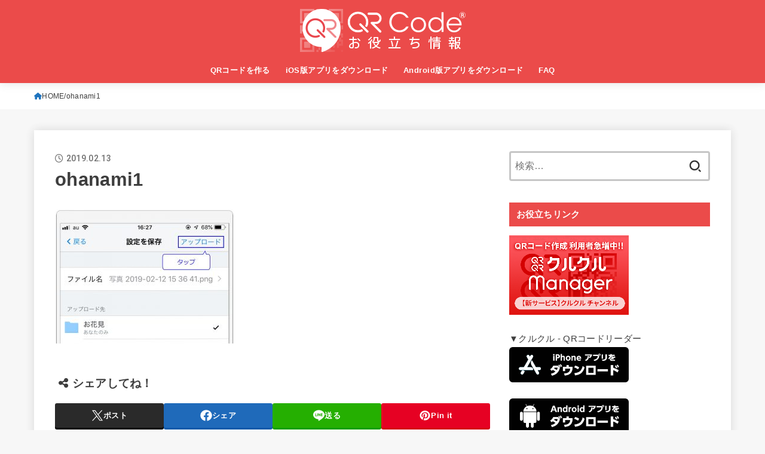

--- FILE ---
content_type: text/css
request_url: https://b.qrqrq.com/wp-content/cache/autoptimize/css/autoptimize_54db4e0f2a0afc44f417b446561b8f64.css
body_size: 49592
content:
img:is([sizes="auto" i],[sizes^="auto," i]){contain-intrinsic-size:3000px 1500px}
img.wp-smiley,img.emoji{display:inline !important;border:none !important;box-shadow:none !important;height:1em !important;width:1em !important;margin:0 .07em !important;vertical-align:-.1em !important;background:0 0 !important;padding:0 !important}
@charset "UTF-8";.wp-block-archives{box-sizing:border-box}.wp-block-archives-dropdown label{display:block}.wp-block-avatar{line-height:0}.wp-block-avatar,.wp-block-avatar img{box-sizing:border-box}.wp-block-avatar.aligncenter{text-align:center}.wp-block-audio{box-sizing:border-box}.wp-block-audio :where(figcaption){margin-bottom:1em;margin-top:.5em}.wp-block-audio audio{min-width:300px;width:100%}.wp-block-button__link{box-sizing:border-box;cursor:pointer;display:inline-block;text-align:center;word-break:break-word}.wp-block-button__link.aligncenter{text-align:center}.wp-block-button__link.alignright{text-align:right}:where(.wp-block-button__link){border-radius:9999px;box-shadow:none;padding:calc(.667em + 2px) calc(1.333em + 2px);text-decoration:none}.wp-block-button[style*=text-decoration] .wp-block-button__link{text-decoration:inherit}.wp-block-buttons>.wp-block-button.has-custom-width{max-width:none}.wp-block-buttons>.wp-block-button.has-custom-width .wp-block-button__link{width:100%}.wp-block-buttons>.wp-block-button.has-custom-font-size .wp-block-button__link{font-size:inherit}.wp-block-buttons>.wp-block-button.wp-block-button__width-25{width:calc(25% - var(--wp--style--block-gap, .5em)*.75)}.wp-block-buttons>.wp-block-button.wp-block-button__width-50{width:calc(50% - var(--wp--style--block-gap, .5em)*.5)}.wp-block-buttons>.wp-block-button.wp-block-button__width-75{width:calc(75% - var(--wp--style--block-gap, .5em)*.25)}.wp-block-buttons>.wp-block-button.wp-block-button__width-100{flex-basis:100%;width:100%}.wp-block-buttons.is-vertical>.wp-block-button.wp-block-button__width-25{width:25%}.wp-block-buttons.is-vertical>.wp-block-button.wp-block-button__width-50{width:50%}.wp-block-buttons.is-vertical>.wp-block-button.wp-block-button__width-75{width:75%}.wp-block-button.is-style-squared,.wp-block-button__link.wp-block-button.is-style-squared{border-radius:0}.wp-block-button.no-border-radius,.wp-block-button__link.no-border-radius{border-radius:0!important}:root :where(.wp-block-button .wp-block-button__link.is-style-outline),:root :where(.wp-block-button.is-style-outline>.wp-block-button__link){border:2px solid;padding:.667em 1.333em}:root :where(.wp-block-button .wp-block-button__link.is-style-outline:not(.has-text-color)),:root :where(.wp-block-button.is-style-outline>.wp-block-button__link:not(.has-text-color)){color:currentColor}:root :where(.wp-block-button .wp-block-button__link.is-style-outline:not(.has-background)),:root :where(.wp-block-button.is-style-outline>.wp-block-button__link:not(.has-background)){background-color:initial;background-image:none}.wp-block-buttons.is-vertical{flex-direction:column}.wp-block-buttons.is-vertical>.wp-block-button:last-child{margin-bottom:0}.wp-block-buttons>.wp-block-button{display:inline-block;margin:0}.wp-block-buttons.is-content-justification-left{justify-content:flex-start}.wp-block-buttons.is-content-justification-left.is-vertical{align-items:flex-start}.wp-block-buttons.is-content-justification-center{justify-content:center}.wp-block-buttons.is-content-justification-center.is-vertical{align-items:center}.wp-block-buttons.is-content-justification-right{justify-content:flex-end}.wp-block-buttons.is-content-justification-right.is-vertical{align-items:flex-end}.wp-block-buttons.is-content-justification-space-between{justify-content:space-between}.wp-block-buttons.aligncenter{text-align:center}.wp-block-buttons:not(.is-content-justification-space-between,.is-content-justification-right,.is-content-justification-left,.is-content-justification-center) .wp-block-button.aligncenter{margin-left:auto;margin-right:auto;width:100%}.wp-block-buttons[style*=text-decoration] .wp-block-button,.wp-block-buttons[style*=text-decoration] .wp-block-button__link{text-decoration:inherit}.wp-block-buttons.has-custom-font-size .wp-block-button__link{font-size:inherit}.wp-block-button.aligncenter,.wp-block-calendar{text-align:center}.wp-block-calendar td,.wp-block-calendar th{border:1px solid;padding:.25em}.wp-block-calendar th{font-weight:400}.wp-block-calendar caption{background-color:inherit}.wp-block-calendar table{border-collapse:collapse;width:100%}.wp-block-calendar table:where(:not(.has-text-color)){color:#40464d}.wp-block-calendar table:where(:not(.has-text-color)) td,.wp-block-calendar table:where(:not(.has-text-color)) th{border-color:#ddd}.wp-block-calendar table.has-background th{background-color:inherit}.wp-block-calendar table.has-text-color th{color:inherit}:where(.wp-block-calendar table:not(.has-background) th){background:#ddd}.wp-block-categories{box-sizing:border-box}.wp-block-categories.alignleft{margin-right:2em}.wp-block-categories.alignright{margin-left:2em}.wp-block-categories.wp-block-categories-dropdown.aligncenter{text-align:center}.wp-block-categories .wp-block-categories__label{display:block;width:100%}.wp-block-code{box-sizing:border-box}.wp-block-code code{display:block;font-family:inherit;overflow-wrap:break-word;white-space:pre-wrap}.wp-block-columns{align-items:normal!important;box-sizing:border-box;display:flex;flex-wrap:wrap!important}@media (min-width:782px){.wp-block-columns{flex-wrap:nowrap!important}}.wp-block-columns.are-vertically-aligned-top{align-items:flex-start}.wp-block-columns.are-vertically-aligned-center{align-items:center}.wp-block-columns.are-vertically-aligned-bottom{align-items:flex-end}@media (max-width:781px){.wp-block-columns:not(.is-not-stacked-on-mobile)>.wp-block-column{flex-basis:100%!important}}@media (min-width:782px){.wp-block-columns:not(.is-not-stacked-on-mobile)>.wp-block-column{flex-basis:0;flex-grow:1}.wp-block-columns:not(.is-not-stacked-on-mobile)>.wp-block-column[style*=flex-basis]{flex-grow:0}}.wp-block-columns.is-not-stacked-on-mobile{flex-wrap:nowrap!important}.wp-block-columns.is-not-stacked-on-mobile>.wp-block-column{flex-basis:0;flex-grow:1}.wp-block-columns.is-not-stacked-on-mobile>.wp-block-column[style*=flex-basis]{flex-grow:0}:where(.wp-block-columns){margin-bottom:1.75em}:where(.wp-block-columns.has-background){padding:1.25em 2.375em}.wp-block-column{flex-grow:1;min-width:0;overflow-wrap:break-word;word-break:break-word}.wp-block-column.is-vertically-aligned-top{align-self:flex-start}.wp-block-column.is-vertically-aligned-center{align-self:center}.wp-block-column.is-vertically-aligned-bottom{align-self:flex-end}.wp-block-column.is-vertically-aligned-stretch{align-self:stretch}.wp-block-column.is-vertically-aligned-bottom,.wp-block-column.is-vertically-aligned-center,.wp-block-column.is-vertically-aligned-top{width:100%}.wp-block-post-comments{box-sizing:border-box}.wp-block-post-comments .alignleft{float:left}.wp-block-post-comments .alignright{float:right}.wp-block-post-comments .navigation:after{clear:both;content:"";display:table}.wp-block-post-comments .commentlist{clear:both;list-style:none;margin:0;padding:0}.wp-block-post-comments .commentlist .comment{min-height:2.25em;padding-left:3.25em}.wp-block-post-comments .commentlist .comment p{font-size:1em;line-height:1.8;margin:1em 0}.wp-block-post-comments .commentlist .children{list-style:none;margin:0;padding:0}.wp-block-post-comments .comment-author{line-height:1.5}.wp-block-post-comments .comment-author .avatar{border-radius:1.5em;display:block;float:left;height:2.5em;margin-right:.75em;margin-top:.5em;width:2.5em}.wp-block-post-comments .comment-author cite{font-style:normal}.wp-block-post-comments .comment-meta{font-size:.875em;line-height:1.5}.wp-block-post-comments .comment-meta b{font-weight:400}.wp-block-post-comments .comment-meta .comment-awaiting-moderation{display:block;margin-bottom:1em;margin-top:1em}.wp-block-post-comments .comment-body .commentmetadata{font-size:.875em}.wp-block-post-comments .comment-form-author label,.wp-block-post-comments .comment-form-comment label,.wp-block-post-comments .comment-form-email label,.wp-block-post-comments .comment-form-url label{display:block;margin-bottom:.25em}.wp-block-post-comments .comment-form input:not([type=submit]):not([type=checkbox]),.wp-block-post-comments .comment-form textarea{box-sizing:border-box;display:block;width:100%}.wp-block-post-comments .comment-form-cookies-consent{display:flex;gap:.25em}.wp-block-post-comments .comment-form-cookies-consent #wp-comment-cookies-consent{margin-top:.35em}.wp-block-post-comments .comment-reply-title{margin-bottom:0}.wp-block-post-comments .comment-reply-title :where(small){font-size:var(--wp--preset--font-size--medium,smaller);margin-left:.5em}.wp-block-post-comments .reply{font-size:.875em;margin-bottom:1.4em}.wp-block-post-comments input:not([type=submit]),.wp-block-post-comments textarea{border:1px solid #949494;font-family:inherit;font-size:1em}.wp-block-post-comments input:not([type=submit]):not([type=checkbox]),.wp-block-post-comments textarea{padding:calc(.667em + 2px)}:where(.wp-block-post-comments input[type=submit]){border:none}.wp-block-comments-pagination>.wp-block-comments-pagination-next,.wp-block-comments-pagination>.wp-block-comments-pagination-numbers,.wp-block-comments-pagination>.wp-block-comments-pagination-previous{margin-bottom:.5em;margin-right:.5em}.wp-block-comments-pagination>.wp-block-comments-pagination-next:last-child,.wp-block-comments-pagination>.wp-block-comments-pagination-numbers:last-child,.wp-block-comments-pagination>.wp-block-comments-pagination-previous:last-child{margin-right:0}.wp-block-comments-pagination .wp-block-comments-pagination-previous-arrow{display:inline-block;margin-right:1ch}.wp-block-comments-pagination .wp-block-comments-pagination-previous-arrow:not(.is-arrow-chevron){transform:scaleX(1)}.wp-block-comments-pagination .wp-block-comments-pagination-next-arrow{display:inline-block;margin-left:1ch}.wp-block-comments-pagination .wp-block-comments-pagination-next-arrow:not(.is-arrow-chevron){transform:scaleX(1)}.wp-block-comments-pagination.aligncenter{justify-content:center}.wp-block-comment-template{box-sizing:border-box;list-style:none;margin-bottom:0;max-width:100%;padding:0}.wp-block-comment-template li{clear:both}.wp-block-comment-template ol{list-style:none;margin-bottom:0;max-width:100%;padding-left:2rem}.wp-block-comment-template.alignleft{float:left}.wp-block-comment-template.aligncenter{margin-left:auto;margin-right:auto;width:-moz-fit-content;width:fit-content}.wp-block-comment-template.alignright{float:right}.wp-block-comment-date{box-sizing:border-box}.comment-awaiting-moderation{display:block;font-size:.875em;line-height:1.5}.wp-block-comment-author-name,.wp-block-comment-content,.wp-block-comment-edit-link,.wp-block-comment-reply-link{box-sizing:border-box}.wp-block-cover,.wp-block-cover-image{align-items:center;background-position:50%;box-sizing:border-box;display:flex;justify-content:center;min-height:430px;overflow:hidden;overflow:clip;padding:1em;position:relative}.wp-block-cover .has-background-dim:not([class*=-background-color]),.wp-block-cover-image .has-background-dim:not([class*=-background-color]),.wp-block-cover-image.has-background-dim:not([class*=-background-color]),.wp-block-cover.has-background-dim:not([class*=-background-color]){background-color:#000}.wp-block-cover .has-background-dim.has-background-gradient,.wp-block-cover-image .has-background-dim.has-background-gradient{background-color:initial}.wp-block-cover-image.has-background-dim:before,.wp-block-cover.has-background-dim:before{background-color:inherit;content:""}.wp-block-cover .wp-block-cover__background,.wp-block-cover .wp-block-cover__gradient-background,.wp-block-cover-image .wp-block-cover__background,.wp-block-cover-image .wp-block-cover__gradient-background,.wp-block-cover-image.has-background-dim:not(.has-background-gradient):before,.wp-block-cover.has-background-dim:not(.has-background-gradient):before{bottom:0;left:0;opacity:.5;position:absolute;right:0;top:0;z-index:1}.wp-block-cover-image.has-background-dim.has-background-dim-10 .wp-block-cover__background,.wp-block-cover-image.has-background-dim.has-background-dim-10 .wp-block-cover__gradient-background,.wp-block-cover-image.has-background-dim.has-background-dim-10:not(.has-background-gradient):before,.wp-block-cover.has-background-dim.has-background-dim-10 .wp-block-cover__background,.wp-block-cover.has-background-dim.has-background-dim-10 .wp-block-cover__gradient-background,.wp-block-cover.has-background-dim.has-background-dim-10:not(.has-background-gradient):before{opacity:.1}.wp-block-cover-image.has-background-dim.has-background-dim-20 .wp-block-cover__background,.wp-block-cover-image.has-background-dim.has-background-dim-20 .wp-block-cover__gradient-background,.wp-block-cover-image.has-background-dim.has-background-dim-20:not(.has-background-gradient):before,.wp-block-cover.has-background-dim.has-background-dim-20 .wp-block-cover__background,.wp-block-cover.has-background-dim.has-background-dim-20 .wp-block-cover__gradient-background,.wp-block-cover.has-background-dim.has-background-dim-20:not(.has-background-gradient):before{opacity:.2}.wp-block-cover-image.has-background-dim.has-background-dim-30 .wp-block-cover__background,.wp-block-cover-image.has-background-dim.has-background-dim-30 .wp-block-cover__gradient-background,.wp-block-cover-image.has-background-dim.has-background-dim-30:not(.has-background-gradient):before,.wp-block-cover.has-background-dim.has-background-dim-30 .wp-block-cover__background,.wp-block-cover.has-background-dim.has-background-dim-30 .wp-block-cover__gradient-background,.wp-block-cover.has-background-dim.has-background-dim-30:not(.has-background-gradient):before{opacity:.3}.wp-block-cover-image.has-background-dim.has-background-dim-40 .wp-block-cover__background,.wp-block-cover-image.has-background-dim.has-background-dim-40 .wp-block-cover__gradient-background,.wp-block-cover-image.has-background-dim.has-background-dim-40:not(.has-background-gradient):before,.wp-block-cover.has-background-dim.has-background-dim-40 .wp-block-cover__background,.wp-block-cover.has-background-dim.has-background-dim-40 .wp-block-cover__gradient-background,.wp-block-cover.has-background-dim.has-background-dim-40:not(.has-background-gradient):before{opacity:.4}.wp-block-cover-image.has-background-dim.has-background-dim-50 .wp-block-cover__background,.wp-block-cover-image.has-background-dim.has-background-dim-50 .wp-block-cover__gradient-background,.wp-block-cover-image.has-background-dim.has-background-dim-50:not(.has-background-gradient):before,.wp-block-cover.has-background-dim.has-background-dim-50 .wp-block-cover__background,.wp-block-cover.has-background-dim.has-background-dim-50 .wp-block-cover__gradient-background,.wp-block-cover.has-background-dim.has-background-dim-50:not(.has-background-gradient):before{opacity:.5}.wp-block-cover-image.has-background-dim.has-background-dim-60 .wp-block-cover__background,.wp-block-cover-image.has-background-dim.has-background-dim-60 .wp-block-cover__gradient-background,.wp-block-cover-image.has-background-dim.has-background-dim-60:not(.has-background-gradient):before,.wp-block-cover.has-background-dim.has-background-dim-60 .wp-block-cover__background,.wp-block-cover.has-background-dim.has-background-dim-60 .wp-block-cover__gradient-background,.wp-block-cover.has-background-dim.has-background-dim-60:not(.has-background-gradient):before{opacity:.6}.wp-block-cover-image.has-background-dim.has-background-dim-70 .wp-block-cover__background,.wp-block-cover-image.has-background-dim.has-background-dim-70 .wp-block-cover__gradient-background,.wp-block-cover-image.has-background-dim.has-background-dim-70:not(.has-background-gradient):before,.wp-block-cover.has-background-dim.has-background-dim-70 .wp-block-cover__background,.wp-block-cover.has-background-dim.has-background-dim-70 .wp-block-cover__gradient-background,.wp-block-cover.has-background-dim.has-background-dim-70:not(.has-background-gradient):before{opacity:.7}.wp-block-cover-image.has-background-dim.has-background-dim-80 .wp-block-cover__background,.wp-block-cover-image.has-background-dim.has-background-dim-80 .wp-block-cover__gradient-background,.wp-block-cover-image.has-background-dim.has-background-dim-80:not(.has-background-gradient):before,.wp-block-cover.has-background-dim.has-background-dim-80 .wp-block-cover__background,.wp-block-cover.has-background-dim.has-background-dim-80 .wp-block-cover__gradient-background,.wp-block-cover.has-background-dim.has-background-dim-80:not(.has-background-gradient):before{opacity:.8}.wp-block-cover-image.has-background-dim.has-background-dim-90 .wp-block-cover__background,.wp-block-cover-image.has-background-dim.has-background-dim-90 .wp-block-cover__gradient-background,.wp-block-cover-image.has-background-dim.has-background-dim-90:not(.has-background-gradient):before,.wp-block-cover.has-background-dim.has-background-dim-90 .wp-block-cover__background,.wp-block-cover.has-background-dim.has-background-dim-90 .wp-block-cover__gradient-background,.wp-block-cover.has-background-dim.has-background-dim-90:not(.has-background-gradient):before{opacity:.9}.wp-block-cover-image.has-background-dim.has-background-dim-100 .wp-block-cover__background,.wp-block-cover-image.has-background-dim.has-background-dim-100 .wp-block-cover__gradient-background,.wp-block-cover-image.has-background-dim.has-background-dim-100:not(.has-background-gradient):before,.wp-block-cover.has-background-dim.has-background-dim-100 .wp-block-cover__background,.wp-block-cover.has-background-dim.has-background-dim-100 .wp-block-cover__gradient-background,.wp-block-cover.has-background-dim.has-background-dim-100:not(.has-background-gradient):before{opacity:1}.wp-block-cover .wp-block-cover__background.has-background-dim.has-background-dim-0,.wp-block-cover .wp-block-cover__gradient-background.has-background-dim.has-background-dim-0,.wp-block-cover-image .wp-block-cover__background.has-background-dim.has-background-dim-0,.wp-block-cover-image .wp-block-cover__gradient-background.has-background-dim.has-background-dim-0{opacity:0}.wp-block-cover .wp-block-cover__background.has-background-dim.has-background-dim-10,.wp-block-cover .wp-block-cover__gradient-background.has-background-dim.has-background-dim-10,.wp-block-cover-image .wp-block-cover__background.has-background-dim.has-background-dim-10,.wp-block-cover-image .wp-block-cover__gradient-background.has-background-dim.has-background-dim-10{opacity:.1}.wp-block-cover .wp-block-cover__background.has-background-dim.has-background-dim-20,.wp-block-cover .wp-block-cover__gradient-background.has-background-dim.has-background-dim-20,.wp-block-cover-image .wp-block-cover__background.has-background-dim.has-background-dim-20,.wp-block-cover-image .wp-block-cover__gradient-background.has-background-dim.has-background-dim-20{opacity:.2}.wp-block-cover .wp-block-cover__background.has-background-dim.has-background-dim-30,.wp-block-cover .wp-block-cover__gradient-background.has-background-dim.has-background-dim-30,.wp-block-cover-image .wp-block-cover__background.has-background-dim.has-background-dim-30,.wp-block-cover-image .wp-block-cover__gradient-background.has-background-dim.has-background-dim-30{opacity:.3}.wp-block-cover .wp-block-cover__background.has-background-dim.has-background-dim-40,.wp-block-cover .wp-block-cover__gradient-background.has-background-dim.has-background-dim-40,.wp-block-cover-image .wp-block-cover__background.has-background-dim.has-background-dim-40,.wp-block-cover-image .wp-block-cover__gradient-background.has-background-dim.has-background-dim-40{opacity:.4}.wp-block-cover .wp-block-cover__background.has-background-dim.has-background-dim-50,.wp-block-cover .wp-block-cover__gradient-background.has-background-dim.has-background-dim-50,.wp-block-cover-image .wp-block-cover__background.has-background-dim.has-background-dim-50,.wp-block-cover-image .wp-block-cover__gradient-background.has-background-dim.has-background-dim-50{opacity:.5}.wp-block-cover .wp-block-cover__background.has-background-dim.has-background-dim-60,.wp-block-cover .wp-block-cover__gradient-background.has-background-dim.has-background-dim-60,.wp-block-cover-image .wp-block-cover__background.has-background-dim.has-background-dim-60,.wp-block-cover-image .wp-block-cover__gradient-background.has-background-dim.has-background-dim-60{opacity:.6}.wp-block-cover .wp-block-cover__background.has-background-dim.has-background-dim-70,.wp-block-cover .wp-block-cover__gradient-background.has-background-dim.has-background-dim-70,.wp-block-cover-image .wp-block-cover__background.has-background-dim.has-background-dim-70,.wp-block-cover-image .wp-block-cover__gradient-background.has-background-dim.has-background-dim-70{opacity:.7}.wp-block-cover .wp-block-cover__background.has-background-dim.has-background-dim-80,.wp-block-cover .wp-block-cover__gradient-background.has-background-dim.has-background-dim-80,.wp-block-cover-image .wp-block-cover__background.has-background-dim.has-background-dim-80,.wp-block-cover-image .wp-block-cover__gradient-background.has-background-dim.has-background-dim-80{opacity:.8}.wp-block-cover .wp-block-cover__background.has-background-dim.has-background-dim-90,.wp-block-cover .wp-block-cover__gradient-background.has-background-dim.has-background-dim-90,.wp-block-cover-image .wp-block-cover__background.has-background-dim.has-background-dim-90,.wp-block-cover-image .wp-block-cover__gradient-background.has-background-dim.has-background-dim-90{opacity:.9}.wp-block-cover .wp-block-cover__background.has-background-dim.has-background-dim-100,.wp-block-cover .wp-block-cover__gradient-background.has-background-dim.has-background-dim-100,.wp-block-cover-image .wp-block-cover__background.has-background-dim.has-background-dim-100,.wp-block-cover-image .wp-block-cover__gradient-background.has-background-dim.has-background-dim-100{opacity:1}.wp-block-cover-image.alignleft,.wp-block-cover-image.alignright,.wp-block-cover.alignleft,.wp-block-cover.alignright{max-width:420px;width:100%}.wp-block-cover-image.aligncenter,.wp-block-cover-image.alignleft,.wp-block-cover-image.alignright,.wp-block-cover.aligncenter,.wp-block-cover.alignleft,.wp-block-cover.alignright{display:flex}.wp-block-cover .wp-block-cover__inner-container,.wp-block-cover-image .wp-block-cover__inner-container{color:inherit;width:100%;z-index:1}.has-modal-open .wp-block-cover .wp-block-cover__inner-container,.has-modal-open .wp-block-cover-image .wp-block-cover__inner-container{z-index:auto}.wp-block-cover-image.is-position-top-left,.wp-block-cover.is-position-top-left{align-items:flex-start;justify-content:flex-start}.wp-block-cover-image.is-position-top-center,.wp-block-cover.is-position-top-center{align-items:flex-start;justify-content:center}.wp-block-cover-image.is-position-top-right,.wp-block-cover.is-position-top-right{align-items:flex-start;justify-content:flex-end}.wp-block-cover-image.is-position-center-left,.wp-block-cover.is-position-center-left{align-items:center;justify-content:flex-start}.wp-block-cover-image.is-position-center-center,.wp-block-cover.is-position-center-center{align-items:center;justify-content:center}.wp-block-cover-image.is-position-center-right,.wp-block-cover.is-position-center-right{align-items:center;justify-content:flex-end}.wp-block-cover-image.is-position-bottom-left,.wp-block-cover.is-position-bottom-left{align-items:flex-end;justify-content:flex-start}.wp-block-cover-image.is-position-bottom-center,.wp-block-cover.is-position-bottom-center{align-items:flex-end;justify-content:center}.wp-block-cover-image.is-position-bottom-right,.wp-block-cover.is-position-bottom-right{align-items:flex-end;justify-content:flex-end}.wp-block-cover-image.has-custom-content-position.has-custom-content-position .wp-block-cover__inner-container,.wp-block-cover.has-custom-content-position.has-custom-content-position .wp-block-cover__inner-container{margin:0}.wp-block-cover-image.has-custom-content-position.has-custom-content-position.is-position-bottom-left .wp-block-cover__inner-container,.wp-block-cover-image.has-custom-content-position.has-custom-content-position.is-position-bottom-right .wp-block-cover__inner-container,.wp-block-cover-image.has-custom-content-position.has-custom-content-position.is-position-center-left .wp-block-cover__inner-container,.wp-block-cover-image.has-custom-content-position.has-custom-content-position.is-position-center-right .wp-block-cover__inner-container,.wp-block-cover-image.has-custom-content-position.has-custom-content-position.is-position-top-left .wp-block-cover__inner-container,.wp-block-cover-image.has-custom-content-position.has-custom-content-position.is-position-top-right .wp-block-cover__inner-container,.wp-block-cover.has-custom-content-position.has-custom-content-position.is-position-bottom-left .wp-block-cover__inner-container,.wp-block-cover.has-custom-content-position.has-custom-content-position.is-position-bottom-right .wp-block-cover__inner-container,.wp-block-cover.has-custom-content-position.has-custom-content-position.is-position-center-left .wp-block-cover__inner-container,.wp-block-cover.has-custom-content-position.has-custom-content-position.is-position-center-right .wp-block-cover__inner-container,.wp-block-cover.has-custom-content-position.has-custom-content-position.is-position-top-left .wp-block-cover__inner-container,.wp-block-cover.has-custom-content-position.has-custom-content-position.is-position-top-right .wp-block-cover__inner-container{margin:0;width:auto}.wp-block-cover .wp-block-cover__image-background,.wp-block-cover video.wp-block-cover__video-background,.wp-block-cover-image .wp-block-cover__image-background,.wp-block-cover-image video.wp-block-cover__video-background{border:none;bottom:0;box-shadow:none;height:100%;left:0;margin:0;max-height:none;max-width:none;object-fit:cover;outline:none;padding:0;position:absolute;right:0;top:0;width:100%}.wp-block-cover-image.has-parallax,.wp-block-cover.has-parallax,.wp-block-cover__image-background.has-parallax,video.wp-block-cover__video-background.has-parallax{background-attachment:fixed;background-repeat:no-repeat;background-size:cover}@supports (-webkit-touch-callout:inherit){.wp-block-cover-image.has-parallax,.wp-block-cover.has-parallax,.wp-block-cover__image-background.has-parallax,video.wp-block-cover__video-background.has-parallax{background-attachment:scroll}}@media (prefers-reduced-motion:reduce){.wp-block-cover-image.has-parallax,.wp-block-cover.has-parallax,.wp-block-cover__image-background.has-parallax,video.wp-block-cover__video-background.has-parallax{background-attachment:scroll}}.wp-block-cover-image.is-repeated,.wp-block-cover.is-repeated,.wp-block-cover__image-background.is-repeated,video.wp-block-cover__video-background.is-repeated{background-repeat:repeat;background-size:auto}.wp-block-cover__image-background,.wp-block-cover__video-background{z-index:0}.wp-block-cover-image-text,.wp-block-cover-image-text a,.wp-block-cover-image-text a:active,.wp-block-cover-image-text a:focus,.wp-block-cover-image-text a:hover,.wp-block-cover-text,.wp-block-cover-text a,.wp-block-cover-text a:active,.wp-block-cover-text a:focus,.wp-block-cover-text a:hover,section.wp-block-cover-image h2,section.wp-block-cover-image h2 a,section.wp-block-cover-image h2 a:active,section.wp-block-cover-image h2 a:focus,section.wp-block-cover-image h2 a:hover{color:#fff}.wp-block-cover-image .wp-block-cover.has-left-content{justify-content:flex-start}.wp-block-cover-image .wp-block-cover.has-right-content{justify-content:flex-end}.wp-block-cover-image.has-left-content .wp-block-cover-image-text,.wp-block-cover.has-left-content .wp-block-cover-text,section.wp-block-cover-image.has-left-content>h2{margin-left:0;text-align:left}.wp-block-cover-image.has-right-content .wp-block-cover-image-text,.wp-block-cover.has-right-content .wp-block-cover-text,section.wp-block-cover-image.has-right-content>h2{margin-right:0;text-align:right}.wp-block-cover .wp-block-cover-text,.wp-block-cover-image .wp-block-cover-image-text,section.wp-block-cover-image>h2{font-size:2em;line-height:1.25;margin-bottom:0;max-width:840px;padding:.44em;text-align:center;z-index:1}:where(.wp-block-cover-image:not(.has-text-color)),:where(.wp-block-cover:not(.has-text-color)){color:#fff}:where(.wp-block-cover-image.is-light:not(.has-text-color)),:where(.wp-block-cover.is-light:not(.has-text-color)){color:#000}:root :where(.wp-block-cover h1:not(.has-text-color)),:root :where(.wp-block-cover h2:not(.has-text-color)),:root :where(.wp-block-cover h3:not(.has-text-color)),:root :where(.wp-block-cover h4:not(.has-text-color)),:root :where(.wp-block-cover h5:not(.has-text-color)),:root :where(.wp-block-cover h6:not(.has-text-color)),:root :where(.wp-block-cover p:not(.has-text-color)){color:inherit}.wp-block-details{box-sizing:border-box}.wp-block-details summary{cursor:pointer}.wp-block-embed.alignleft,.wp-block-embed.alignright,.wp-block[data-align=left]>[data-type="core/embed"],.wp-block[data-align=right]>[data-type="core/embed"]{max-width:360px;width:100%}.wp-block-embed.alignleft .wp-block-embed__wrapper,.wp-block-embed.alignright .wp-block-embed__wrapper,.wp-block[data-align=left]>[data-type="core/embed"] .wp-block-embed__wrapper,.wp-block[data-align=right]>[data-type="core/embed"] .wp-block-embed__wrapper{min-width:280px}.wp-block-cover .wp-block-embed{min-height:240px;min-width:320px}.wp-block-embed{overflow-wrap:break-word}.wp-block-embed :where(figcaption){margin-bottom:1em;margin-top:.5em}.wp-block-embed iframe{max-width:100%}.wp-block-embed__wrapper{position:relative}.wp-embed-responsive .wp-has-aspect-ratio .wp-block-embed__wrapper:before{content:"";display:block;padding-top:50%}.wp-embed-responsive .wp-has-aspect-ratio iframe{bottom:0;height:100%;left:0;position:absolute;right:0;top:0;width:100%}.wp-embed-responsive .wp-embed-aspect-21-9 .wp-block-embed__wrapper:before{padding-top:42.85%}.wp-embed-responsive .wp-embed-aspect-18-9 .wp-block-embed__wrapper:before{padding-top:50%}.wp-embed-responsive .wp-embed-aspect-16-9 .wp-block-embed__wrapper:before{padding-top:56.25%}.wp-embed-responsive .wp-embed-aspect-4-3 .wp-block-embed__wrapper:before{padding-top:75%}.wp-embed-responsive .wp-embed-aspect-1-1 .wp-block-embed__wrapper:before{padding-top:100%}.wp-embed-responsive .wp-embed-aspect-9-16 .wp-block-embed__wrapper:before{padding-top:177.77%}.wp-embed-responsive .wp-embed-aspect-1-2 .wp-block-embed__wrapper:before{padding-top:200%}.wp-block-file{box-sizing:border-box}.wp-block-file:not(.wp-element-button){font-size:.8em}.wp-block-file.aligncenter{text-align:center}.wp-block-file.alignright{text-align:right}.wp-block-file *+.wp-block-file__button{margin-left:.75em}:where(.wp-block-file){margin-bottom:1.5em}.wp-block-file__embed{margin-bottom:1em}:where(.wp-block-file__button){border-radius:2em;display:inline-block;padding:.5em 1em}:where(.wp-block-file__button):is(a):active,:where(.wp-block-file__button):is(a):focus,:where(.wp-block-file__button):is(a):hover,:where(.wp-block-file__button):is(a):visited{box-shadow:none;color:#fff;opacity:.85;text-decoration:none}.wp-block-form-input__label{display:flex;flex-direction:column;gap:.25em;margin-bottom:.5em;width:100%}.wp-block-form-input__label.is-label-inline{align-items:center;flex-direction:row;gap:.5em}.wp-block-form-input__label.is-label-inline .wp-block-form-input__label-content{margin-bottom:.5em}.wp-block-form-input__label:has(input[type=checkbox]){flex-direction:row;width:-moz-fit-content;width:fit-content}.wp-block-form-input__label:has(input[type=checkbox]) .wp-block-form-input__label-content{margin:0}.wp-block-form-input__label:has(.wp-block-form-input__label-content+input[type=checkbox]){flex-direction:row-reverse}.wp-block-form-input__label-content{width:-moz-fit-content;width:fit-content}.wp-block-form-input__input{font-size:1em;margin-bottom:.5em;padding:0 .5em}.wp-block-form-input__input[type=date],.wp-block-form-input__input[type=datetime-local],.wp-block-form-input__input[type=datetime],.wp-block-form-input__input[type=email],.wp-block-form-input__input[type=month],.wp-block-form-input__input[type=number],.wp-block-form-input__input[type=password],.wp-block-form-input__input[type=search],.wp-block-form-input__input[type=tel],.wp-block-form-input__input[type=text],.wp-block-form-input__input[type=time],.wp-block-form-input__input[type=url],.wp-block-form-input__input[type=week]{border:1px solid;line-height:2;min-height:2em}textarea.wp-block-form-input__input{min-height:10em}.blocks-gallery-grid:not(.has-nested-images),.wp-block-gallery:not(.has-nested-images){display:flex;flex-wrap:wrap;list-style-type:none;margin:0;padding:0}.blocks-gallery-grid:not(.has-nested-images) .blocks-gallery-image,.blocks-gallery-grid:not(.has-nested-images) .blocks-gallery-item,.wp-block-gallery:not(.has-nested-images) .blocks-gallery-image,.wp-block-gallery:not(.has-nested-images) .blocks-gallery-item{display:flex;flex-direction:column;flex-grow:1;justify-content:center;margin:0 1em 1em 0;position:relative;width:calc(50% - 1em)}.blocks-gallery-grid:not(.has-nested-images) .blocks-gallery-image:nth-of-type(2n),.blocks-gallery-grid:not(.has-nested-images) .blocks-gallery-item:nth-of-type(2n),.wp-block-gallery:not(.has-nested-images) .blocks-gallery-image:nth-of-type(2n),.wp-block-gallery:not(.has-nested-images) .blocks-gallery-item:nth-of-type(2n){margin-right:0}.blocks-gallery-grid:not(.has-nested-images) .blocks-gallery-image figure,.blocks-gallery-grid:not(.has-nested-images) .blocks-gallery-item figure,.wp-block-gallery:not(.has-nested-images) .blocks-gallery-image figure,.wp-block-gallery:not(.has-nested-images) .blocks-gallery-item figure{align-items:flex-end;display:flex;height:100%;justify-content:flex-start;margin:0}.blocks-gallery-grid:not(.has-nested-images) .blocks-gallery-image img,.blocks-gallery-grid:not(.has-nested-images) .blocks-gallery-item img,.wp-block-gallery:not(.has-nested-images) .blocks-gallery-image img,.wp-block-gallery:not(.has-nested-images) .blocks-gallery-item img{display:block;height:auto;max-width:100%;width:auto}.blocks-gallery-grid:not(.has-nested-images) .blocks-gallery-image figcaption,.blocks-gallery-grid:not(.has-nested-images) .blocks-gallery-item figcaption,.wp-block-gallery:not(.has-nested-images) .blocks-gallery-image figcaption,.wp-block-gallery:not(.has-nested-images) .blocks-gallery-item figcaption{background:linear-gradient(0deg,#000000b3,#0000004d 70%,#0000);bottom:0;box-sizing:border-box;color:#fff;font-size:.8em;margin:0;max-height:100%;overflow:auto;padding:3em .77em .7em;position:absolute;text-align:center;width:100%;z-index:2}.blocks-gallery-grid:not(.has-nested-images) .blocks-gallery-image figcaption img,.blocks-gallery-grid:not(.has-nested-images) .blocks-gallery-item figcaption img,.wp-block-gallery:not(.has-nested-images) .blocks-gallery-image figcaption img,.wp-block-gallery:not(.has-nested-images) .blocks-gallery-item figcaption img{display:inline}.blocks-gallery-grid:not(.has-nested-images) figcaption,.wp-block-gallery:not(.has-nested-images) figcaption{flex-grow:1}.blocks-gallery-grid:not(.has-nested-images).is-cropped .blocks-gallery-image a,.blocks-gallery-grid:not(.has-nested-images).is-cropped .blocks-gallery-image img,.blocks-gallery-grid:not(.has-nested-images).is-cropped .blocks-gallery-item a,.blocks-gallery-grid:not(.has-nested-images).is-cropped .blocks-gallery-item img,.wp-block-gallery:not(.has-nested-images).is-cropped .blocks-gallery-image a,.wp-block-gallery:not(.has-nested-images).is-cropped .blocks-gallery-image img,.wp-block-gallery:not(.has-nested-images).is-cropped .blocks-gallery-item a,.wp-block-gallery:not(.has-nested-images).is-cropped .blocks-gallery-item img{flex:1;height:100%;object-fit:cover;width:100%}.blocks-gallery-grid:not(.has-nested-images).columns-1 .blocks-gallery-image,.blocks-gallery-grid:not(.has-nested-images).columns-1 .blocks-gallery-item,.wp-block-gallery:not(.has-nested-images).columns-1 .blocks-gallery-image,.wp-block-gallery:not(.has-nested-images).columns-1 .blocks-gallery-item{margin-right:0;width:100%}@media (min-width:600px){.blocks-gallery-grid:not(.has-nested-images).columns-3 .blocks-gallery-image,.blocks-gallery-grid:not(.has-nested-images).columns-3 .blocks-gallery-item,.wp-block-gallery:not(.has-nested-images).columns-3 .blocks-gallery-image,.wp-block-gallery:not(.has-nested-images).columns-3 .blocks-gallery-item{margin-right:1em;width:calc(33.33333% - .66667em)}.blocks-gallery-grid:not(.has-nested-images).columns-4 .blocks-gallery-image,.blocks-gallery-grid:not(.has-nested-images).columns-4 .blocks-gallery-item,.wp-block-gallery:not(.has-nested-images).columns-4 .blocks-gallery-image,.wp-block-gallery:not(.has-nested-images).columns-4 .blocks-gallery-item{margin-right:1em;width:calc(25% - .75em)}.blocks-gallery-grid:not(.has-nested-images).columns-5 .blocks-gallery-image,.blocks-gallery-grid:not(.has-nested-images).columns-5 .blocks-gallery-item,.wp-block-gallery:not(.has-nested-images).columns-5 .blocks-gallery-image,.wp-block-gallery:not(.has-nested-images).columns-5 .blocks-gallery-item{margin-right:1em;width:calc(20% - .8em)}.blocks-gallery-grid:not(.has-nested-images).columns-6 .blocks-gallery-image,.blocks-gallery-grid:not(.has-nested-images).columns-6 .blocks-gallery-item,.wp-block-gallery:not(.has-nested-images).columns-6 .blocks-gallery-image,.wp-block-gallery:not(.has-nested-images).columns-6 .blocks-gallery-item{margin-right:1em;width:calc(16.66667% - .83333em)}.blocks-gallery-grid:not(.has-nested-images).columns-7 .blocks-gallery-image,.blocks-gallery-grid:not(.has-nested-images).columns-7 .blocks-gallery-item,.wp-block-gallery:not(.has-nested-images).columns-7 .blocks-gallery-image,.wp-block-gallery:not(.has-nested-images).columns-7 .blocks-gallery-item{margin-right:1em;width:calc(14.28571% - .85714em)}.blocks-gallery-grid:not(.has-nested-images).columns-8 .blocks-gallery-image,.blocks-gallery-grid:not(.has-nested-images).columns-8 .blocks-gallery-item,.wp-block-gallery:not(.has-nested-images).columns-8 .blocks-gallery-image,.wp-block-gallery:not(.has-nested-images).columns-8 .blocks-gallery-item{margin-right:1em;width:calc(12.5% - .875em)}.blocks-gallery-grid:not(.has-nested-images).columns-1 .blocks-gallery-image:nth-of-type(1n),.blocks-gallery-grid:not(.has-nested-images).columns-1 .blocks-gallery-item:nth-of-type(1n),.blocks-gallery-grid:not(.has-nested-images).columns-2 .blocks-gallery-image:nth-of-type(2n),.blocks-gallery-grid:not(.has-nested-images).columns-2 .blocks-gallery-item:nth-of-type(2n),.blocks-gallery-grid:not(.has-nested-images).columns-3 .blocks-gallery-image:nth-of-type(3n),.blocks-gallery-grid:not(.has-nested-images).columns-3 .blocks-gallery-item:nth-of-type(3n),.blocks-gallery-grid:not(.has-nested-images).columns-4 .blocks-gallery-image:nth-of-type(4n),.blocks-gallery-grid:not(.has-nested-images).columns-4 .blocks-gallery-item:nth-of-type(4n),.blocks-gallery-grid:not(.has-nested-images).columns-5 .blocks-gallery-image:nth-of-type(5n),.blocks-gallery-grid:not(.has-nested-images).columns-5 .blocks-gallery-item:nth-of-type(5n),.blocks-gallery-grid:not(.has-nested-images).columns-6 .blocks-gallery-image:nth-of-type(6n),.blocks-gallery-grid:not(.has-nested-images).columns-6 .blocks-gallery-item:nth-of-type(6n),.blocks-gallery-grid:not(.has-nested-images).columns-7 .blocks-gallery-image:nth-of-type(7n),.blocks-gallery-grid:not(.has-nested-images).columns-7 .blocks-gallery-item:nth-of-type(7n),.blocks-gallery-grid:not(.has-nested-images).columns-8 .blocks-gallery-image:nth-of-type(8n),.blocks-gallery-grid:not(.has-nested-images).columns-8 .blocks-gallery-item:nth-of-type(8n),.wp-block-gallery:not(.has-nested-images).columns-1 .blocks-gallery-image:nth-of-type(1n),.wp-block-gallery:not(.has-nested-images).columns-1 .blocks-gallery-item:nth-of-type(1n),.wp-block-gallery:not(.has-nested-images).columns-2 .blocks-gallery-image:nth-of-type(2n),.wp-block-gallery:not(.has-nested-images).columns-2 .blocks-gallery-item:nth-of-type(2n),.wp-block-gallery:not(.has-nested-images).columns-3 .blocks-gallery-image:nth-of-type(3n),.wp-block-gallery:not(.has-nested-images).columns-3 .blocks-gallery-item:nth-of-type(3n),.wp-block-gallery:not(.has-nested-images).columns-4 .blocks-gallery-image:nth-of-type(4n),.wp-block-gallery:not(.has-nested-images).columns-4 .blocks-gallery-item:nth-of-type(4n),.wp-block-gallery:not(.has-nested-images).columns-5 .blocks-gallery-image:nth-of-type(5n),.wp-block-gallery:not(.has-nested-images).columns-5 .blocks-gallery-item:nth-of-type(5n),.wp-block-gallery:not(.has-nested-images).columns-6 .blocks-gallery-image:nth-of-type(6n),.wp-block-gallery:not(.has-nested-images).columns-6 .blocks-gallery-item:nth-of-type(6n),.wp-block-gallery:not(.has-nested-images).columns-7 .blocks-gallery-image:nth-of-type(7n),.wp-block-gallery:not(.has-nested-images).columns-7 .blocks-gallery-item:nth-of-type(7n),.wp-block-gallery:not(.has-nested-images).columns-8 .blocks-gallery-image:nth-of-type(8n),.wp-block-gallery:not(.has-nested-images).columns-8 .blocks-gallery-item:nth-of-type(8n){margin-right:0}}.blocks-gallery-grid:not(.has-nested-images) .blocks-gallery-image:last-child,.blocks-gallery-grid:not(.has-nested-images) .blocks-gallery-item:last-child,.wp-block-gallery:not(.has-nested-images) .blocks-gallery-image:last-child,.wp-block-gallery:not(.has-nested-images) .blocks-gallery-item:last-child{margin-right:0}.blocks-gallery-grid:not(.has-nested-images).alignleft,.blocks-gallery-grid:not(.has-nested-images).alignright,.wp-block-gallery:not(.has-nested-images).alignleft,.wp-block-gallery:not(.has-nested-images).alignright{max-width:420px;width:100%}.blocks-gallery-grid:not(.has-nested-images).aligncenter .blocks-gallery-item figure,.wp-block-gallery:not(.has-nested-images).aligncenter .blocks-gallery-item figure{justify-content:center}.wp-block-gallery:not(.is-cropped) .blocks-gallery-item{align-self:flex-start}figure.wp-block-gallery.has-nested-images{align-items:normal}.wp-block-gallery.has-nested-images figure.wp-block-image:not(#individual-image){margin:0;width:calc(50% - var(--wp--style--unstable-gallery-gap, 16px)/2)}.wp-block-gallery.has-nested-images figure.wp-block-image{box-sizing:border-box;display:flex;flex-direction:column;flex-grow:1;justify-content:center;max-width:100%;position:relative}.wp-block-gallery.has-nested-images figure.wp-block-image>a,.wp-block-gallery.has-nested-images figure.wp-block-image>div{flex-direction:column;flex-grow:1;margin:0}.wp-block-gallery.has-nested-images figure.wp-block-image img{display:block;height:auto;max-width:100%!important;width:auto}.wp-block-gallery.has-nested-images figure.wp-block-image figcaption,.wp-block-gallery.has-nested-images figure.wp-block-image:has(figcaption):before{bottom:0;left:0;max-height:100%;position:absolute;right:0}.wp-block-gallery.has-nested-images figure.wp-block-image:has(figcaption):before{-webkit-backdrop-filter:blur(3px);backdrop-filter:blur(3px);content:"";height:100%;-webkit-mask-image:linear-gradient(0deg,#000 20%,#0000);mask-image:linear-gradient(0deg,#000 20%,#0000);max-height:40%}.wp-block-gallery.has-nested-images figure.wp-block-image figcaption{background:linear-gradient(0deg,#0006,#0000);box-sizing:border-box;color:#fff;font-size:13px;margin:0;overflow:auto;padding:1em;scrollbar-color:#0000 #0000;scrollbar-gutter:stable both-edges;scrollbar-width:thin;text-align:center;text-shadow:0 0 1.5px #000;will-change:transform}.wp-block-gallery.has-nested-images figure.wp-block-image figcaption::-webkit-scrollbar{height:12px;width:12px}.wp-block-gallery.has-nested-images figure.wp-block-image figcaption::-webkit-scrollbar-track{background-color:initial}.wp-block-gallery.has-nested-images figure.wp-block-image figcaption::-webkit-scrollbar-thumb{background-clip:padding-box;background-color:initial;border:3px solid #0000;border-radius:8px}.wp-block-gallery.has-nested-images figure.wp-block-image figcaption:focus-within::-webkit-scrollbar-thumb,.wp-block-gallery.has-nested-images figure.wp-block-image figcaption:focus::-webkit-scrollbar-thumb,.wp-block-gallery.has-nested-images figure.wp-block-image figcaption:hover::-webkit-scrollbar-thumb{background-color:#fffc}.wp-block-gallery.has-nested-images figure.wp-block-image figcaption:focus,.wp-block-gallery.has-nested-images figure.wp-block-image figcaption:focus-within,.wp-block-gallery.has-nested-images figure.wp-block-image figcaption:hover{scrollbar-color:#fffc #0000}@media (hover:none){.wp-block-gallery.has-nested-images figure.wp-block-image figcaption{scrollbar-color:#fffc #0000}}.wp-block-gallery.has-nested-images figure.wp-block-image figcaption img{display:inline}.wp-block-gallery.has-nested-images figure.wp-block-image figcaption a{color:inherit}.wp-block-gallery.has-nested-images figure.wp-block-image.has-custom-border img{box-sizing:border-box}.wp-block-gallery.has-nested-images figure.wp-block-image.has-custom-border>a,.wp-block-gallery.has-nested-images figure.wp-block-image.has-custom-border>div,.wp-block-gallery.has-nested-images figure.wp-block-image.is-style-rounded>a,.wp-block-gallery.has-nested-images figure.wp-block-image.is-style-rounded>div{flex:1 1 auto}.wp-block-gallery.has-nested-images figure.wp-block-image.has-custom-border figcaption,.wp-block-gallery.has-nested-images figure.wp-block-image.is-style-rounded figcaption{background:none;color:inherit;flex:initial;margin:0;padding:10px 10px 9px;position:relative;text-shadow:none}.wp-block-gallery.has-nested-images figure.wp-block-image.has-custom-border:before,.wp-block-gallery.has-nested-images figure.wp-block-image.is-style-rounded:before{content:none}.wp-block-gallery.has-nested-images figcaption{flex-basis:100%;flex-grow:1;text-align:center}.wp-block-gallery.has-nested-images:not(.is-cropped) figure.wp-block-image:not(#individual-image){margin-bottom:auto;margin-top:0}.wp-block-gallery.has-nested-images.is-cropped figure.wp-block-image:not(#individual-image){align-self:inherit}.wp-block-gallery.has-nested-images.is-cropped figure.wp-block-image:not(#individual-image)>a,.wp-block-gallery.has-nested-images.is-cropped figure.wp-block-image:not(#individual-image)>div:not(.components-drop-zone){display:flex}.wp-block-gallery.has-nested-images.is-cropped figure.wp-block-image:not(#individual-image) a,.wp-block-gallery.has-nested-images.is-cropped figure.wp-block-image:not(#individual-image) img{flex:1 0 0%;height:100%;object-fit:cover;width:100%}.wp-block-gallery.has-nested-images.columns-1 figure.wp-block-image:not(#individual-image){width:100%}@media (min-width:600px){.wp-block-gallery.has-nested-images.columns-3 figure.wp-block-image:not(#individual-image){width:calc(33.33333% - var(--wp--style--unstable-gallery-gap, 16px)*.66667)}.wp-block-gallery.has-nested-images.columns-4 figure.wp-block-image:not(#individual-image){width:calc(25% - var(--wp--style--unstable-gallery-gap, 16px)*.75)}.wp-block-gallery.has-nested-images.columns-5 figure.wp-block-image:not(#individual-image){width:calc(20% - var(--wp--style--unstable-gallery-gap, 16px)*.8)}.wp-block-gallery.has-nested-images.columns-6 figure.wp-block-image:not(#individual-image){width:calc(16.66667% - var(--wp--style--unstable-gallery-gap, 16px)*.83333)}.wp-block-gallery.has-nested-images.columns-7 figure.wp-block-image:not(#individual-image){width:calc(14.28571% - var(--wp--style--unstable-gallery-gap, 16px)*.85714)}.wp-block-gallery.has-nested-images.columns-8 figure.wp-block-image:not(#individual-image){width:calc(12.5% - var(--wp--style--unstable-gallery-gap, 16px)*.875)}.wp-block-gallery.has-nested-images.columns-default figure.wp-block-image:not(#individual-image){width:calc(33.33% - var(--wp--style--unstable-gallery-gap, 16px)*.66667)}.wp-block-gallery.has-nested-images.columns-default figure.wp-block-image:not(#individual-image):first-child:nth-last-child(2),.wp-block-gallery.has-nested-images.columns-default figure.wp-block-image:not(#individual-image):first-child:nth-last-child(2)~figure.wp-block-image:not(#individual-image){width:calc(50% - var(--wp--style--unstable-gallery-gap, 16px)*.5)}.wp-block-gallery.has-nested-images.columns-default figure.wp-block-image:not(#individual-image):first-child:last-child{width:100%}}.wp-block-gallery.has-nested-images.alignleft,.wp-block-gallery.has-nested-images.alignright{max-width:420px;width:100%}.wp-block-gallery.has-nested-images.aligncenter{justify-content:center}.wp-block-group{box-sizing:border-box}:where(.wp-block-group.wp-block-group-is-layout-constrained){position:relative}h1.has-background,h2.has-background,h3.has-background,h4.has-background,h5.has-background,h6.has-background{padding:1.25em 2.375em}h1.has-text-align-left[style*=writing-mode]:where([style*=vertical-lr]),h1.has-text-align-right[style*=writing-mode]:where([style*=vertical-rl]),h2.has-text-align-left[style*=writing-mode]:where([style*=vertical-lr]),h2.has-text-align-right[style*=writing-mode]:where([style*=vertical-rl]),h3.has-text-align-left[style*=writing-mode]:where([style*=vertical-lr]),h3.has-text-align-right[style*=writing-mode]:where([style*=vertical-rl]),h4.has-text-align-left[style*=writing-mode]:where([style*=vertical-lr]),h4.has-text-align-right[style*=writing-mode]:where([style*=vertical-rl]),h5.has-text-align-left[style*=writing-mode]:where([style*=vertical-lr]),h5.has-text-align-right[style*=writing-mode]:where([style*=vertical-rl]),h6.has-text-align-left[style*=writing-mode]:where([style*=vertical-lr]),h6.has-text-align-right[style*=writing-mode]:where([style*=vertical-rl]){rotate:180deg}.wp-block-image a{display:inline-block}.wp-block-image img{box-sizing:border-box;height:auto;max-width:100%;vertical-align:bottom}@media (prefers-reduced-motion:no-preference){.wp-block-image img.hide{visibility:hidden}.wp-block-image img.show{animation:show-content-image .4s}}.wp-block-image[style*=border-radius] img,.wp-block-image[style*=border-radius]>a{border-radius:inherit}.wp-block-image.has-custom-border img{box-sizing:border-box}.wp-block-image.aligncenter{text-align:center}.wp-block-image.alignfull a,.wp-block-image.alignwide a{width:100%}.wp-block-image.alignfull img,.wp-block-image.alignwide img{height:auto;width:100%}.wp-block-image .aligncenter,.wp-block-image .alignleft,.wp-block-image .alignright,.wp-block-image.aligncenter,.wp-block-image.alignleft,.wp-block-image.alignright{display:table}.wp-block-image .aligncenter>figcaption,.wp-block-image .alignleft>figcaption,.wp-block-image .alignright>figcaption,.wp-block-image.aligncenter>figcaption,.wp-block-image.alignleft>figcaption,.wp-block-image.alignright>figcaption{caption-side:bottom;display:table-caption}.wp-block-image .alignleft{float:left;margin:.5em 1em .5em 0}.wp-block-image .alignright{float:right;margin:.5em 0 .5em 1em}.wp-block-image .aligncenter{margin-left:auto;margin-right:auto}.wp-block-image :where(figcaption){margin-bottom:1em;margin-top:.5em}.wp-block-image.is-style-circle-mask img{border-radius:9999px}@supports ((-webkit-mask-image:none) or (mask-image:none)) or (-webkit-mask-image:none){.wp-block-image.is-style-circle-mask img{border-radius:0;-webkit-mask-image:url('data:image/svg+xml;utf8,<svg viewBox="0 0 100 100" xmlns="http://www.w3.org/2000/svg"><circle cx="50" cy="50" r="50"/></svg>');mask-image:url('data:image/svg+xml;utf8,<svg viewBox="0 0 100 100" xmlns="http://www.w3.org/2000/svg"><circle cx="50" cy="50" r="50"/></svg>');mask-mode:alpha;-webkit-mask-position:center;mask-position:center;-webkit-mask-repeat:no-repeat;mask-repeat:no-repeat;-webkit-mask-size:contain;mask-size:contain}}:root :where(.wp-block-image.is-style-rounded img,.wp-block-image .is-style-rounded img){border-radius:9999px}.wp-block-image figure{margin:0}.wp-lightbox-container{display:flex;flex-direction:column;position:relative}.wp-lightbox-container img{cursor:zoom-in}.wp-lightbox-container img:hover+button{opacity:1}.wp-lightbox-container button{align-items:center;-webkit-backdrop-filter:blur(16px) saturate(180%);backdrop-filter:blur(16px) saturate(180%);background-color:#5a5a5a40;border:none;border-radius:4px;cursor:zoom-in;display:flex;height:20px;justify-content:center;opacity:0;padding:0;position:absolute;right:16px;text-align:center;top:16px;transition:opacity .2s ease;width:20px;z-index:100}.wp-lightbox-container button:focus-visible{outline:3px auto #5a5a5a40;outline:3px auto -webkit-focus-ring-color;outline-offset:3px}.wp-lightbox-container button:hover{cursor:pointer;opacity:1}.wp-lightbox-container button:focus{opacity:1}.wp-lightbox-container button:focus,.wp-lightbox-container button:hover,.wp-lightbox-container button:not(:hover):not(:active):not(.has-background){background-color:#5a5a5a40;border:none}.wp-lightbox-overlay{box-sizing:border-box;cursor:zoom-out;height:100vh;left:0;overflow:hidden;position:fixed;top:0;visibility:hidden;width:100%;z-index:100000}.wp-lightbox-overlay .close-button{align-items:center;cursor:pointer;display:flex;justify-content:center;min-height:40px;min-width:40px;padding:0;position:absolute;right:calc(env(safe-area-inset-right) + 16px);top:calc(env(safe-area-inset-top) + 16px);z-index:5000000}.wp-lightbox-overlay .close-button:focus,.wp-lightbox-overlay .close-button:hover,.wp-lightbox-overlay .close-button:not(:hover):not(:active):not(.has-background){background:none;border:none}.wp-lightbox-overlay .lightbox-image-container{height:var(--wp--lightbox-container-height);left:50%;overflow:hidden;position:absolute;top:50%;transform:translate(-50%,-50%);transform-origin:top left;width:var(--wp--lightbox-container-width);z-index:9999999999}.wp-lightbox-overlay .wp-block-image{align-items:center;box-sizing:border-box;display:flex;height:100%;justify-content:center;margin:0;position:relative;transform-origin:0 0;width:100%;z-index:3000000}.wp-lightbox-overlay .wp-block-image img{height:var(--wp--lightbox-image-height);min-height:var(--wp--lightbox-image-height);min-width:var(--wp--lightbox-image-width);width:var(--wp--lightbox-image-width)}.wp-lightbox-overlay .wp-block-image figcaption{display:none}.wp-lightbox-overlay button{background:none;border:none}.wp-lightbox-overlay .scrim{background-color:#fff;height:100%;opacity:.9;position:absolute;width:100%;z-index:2000000}.wp-lightbox-overlay.active{animation:turn-on-visibility .25s both;visibility:visible}.wp-lightbox-overlay.active img{animation:turn-on-visibility .35s both}.wp-lightbox-overlay.show-closing-animation:not(.active){animation:turn-off-visibility .35s both}.wp-lightbox-overlay.show-closing-animation:not(.active) img{animation:turn-off-visibility .25s both}@media (prefers-reduced-motion:no-preference){.wp-lightbox-overlay.zoom.active{animation:none;opacity:1;visibility:visible}.wp-lightbox-overlay.zoom.active .lightbox-image-container{animation:lightbox-zoom-in .4s}.wp-lightbox-overlay.zoom.active .lightbox-image-container img{animation:none}.wp-lightbox-overlay.zoom.active .scrim{animation:turn-on-visibility .4s forwards}.wp-lightbox-overlay.zoom.show-closing-animation:not(.active){animation:none}.wp-lightbox-overlay.zoom.show-closing-animation:not(.active) .lightbox-image-container{animation:lightbox-zoom-out .4s}.wp-lightbox-overlay.zoom.show-closing-animation:not(.active) .lightbox-image-container img{animation:none}.wp-lightbox-overlay.zoom.show-closing-animation:not(.active) .scrim{animation:turn-off-visibility .4s forwards}}@keyframes show-content-image{0%{visibility:hidden}99%{visibility:hidden}to{visibility:visible}}@keyframes turn-on-visibility{0%{opacity:0}to{opacity:1}}@keyframes turn-off-visibility{0%{opacity:1;visibility:visible}99%{opacity:0;visibility:visible}to{opacity:0;visibility:hidden}}@keyframes lightbox-zoom-in{0%{transform:translate(calc((-100vw + var(--wp--lightbox-scrollbar-width))/2 + var(--wp--lightbox-initial-left-position)),calc(-50vh + var(--wp--lightbox-initial-top-position))) scale(var(--wp--lightbox-scale))}to{transform:translate(-50%,-50%) scale(1)}}@keyframes lightbox-zoom-out{0%{transform:translate(-50%,-50%) scale(1);visibility:visible}99%{visibility:visible}to{transform:translate(calc((-100vw + var(--wp--lightbox-scrollbar-width))/2 + var(--wp--lightbox-initial-left-position)),calc(-50vh + var(--wp--lightbox-initial-top-position))) scale(var(--wp--lightbox-scale));visibility:hidden}}ol.wp-block-latest-comments{box-sizing:border-box;margin-left:0}:where(.wp-block-latest-comments:not([style*=line-height] .wp-block-latest-comments__comment)){line-height:1.1}:where(.wp-block-latest-comments:not([style*=line-height] .wp-block-latest-comments__comment-excerpt p)){line-height:1.8}.has-dates :where(.wp-block-latest-comments:not([style*=line-height])),.has-excerpts :where(.wp-block-latest-comments:not([style*=line-height])){line-height:1.5}.wp-block-latest-comments .wp-block-latest-comments{padding-left:0}.wp-block-latest-comments__comment{list-style:none;margin-bottom:1em}.has-avatars .wp-block-latest-comments__comment{list-style:none;min-height:2.25em}.has-avatars .wp-block-latest-comments__comment .wp-block-latest-comments__comment-excerpt,.has-avatars .wp-block-latest-comments__comment .wp-block-latest-comments__comment-meta{margin-left:3.25em}.wp-block-latest-comments__comment-excerpt p{font-size:.875em;margin:.36em 0 1.4em}.wp-block-latest-comments__comment-date{display:block;font-size:.75em}.wp-block-latest-comments .avatar,.wp-block-latest-comments__comment-avatar{border-radius:1.5em;display:block;float:left;height:2.5em;margin-right:.75em;width:2.5em}.wp-block-latest-comments[class*=-font-size] a,.wp-block-latest-comments[style*=font-size] a{font-size:inherit}.wp-block-latest-posts{box-sizing:border-box}.wp-block-latest-posts.alignleft{margin-right:2em}.wp-block-latest-posts.alignright{margin-left:2em}.wp-block-latest-posts.wp-block-latest-posts__list{list-style:none}.wp-block-latest-posts.wp-block-latest-posts__list li{clear:both;overflow-wrap:break-word}.wp-block-latest-posts.is-grid{display:flex;flex-wrap:wrap}.wp-block-latest-posts.is-grid li{margin:0 1.25em 1.25em 0;width:100%}@media (min-width:600px){.wp-block-latest-posts.columns-2 li{width:calc(50% - .625em)}.wp-block-latest-posts.columns-2 li:nth-child(2n){margin-right:0}.wp-block-latest-posts.columns-3 li{width:calc(33.33333% - .83333em)}.wp-block-latest-posts.columns-3 li:nth-child(3n){margin-right:0}.wp-block-latest-posts.columns-4 li{width:calc(25% - .9375em)}.wp-block-latest-posts.columns-4 li:nth-child(4n){margin-right:0}.wp-block-latest-posts.columns-5 li{width:calc(20% - 1em)}.wp-block-latest-posts.columns-5 li:nth-child(5n){margin-right:0}.wp-block-latest-posts.columns-6 li{width:calc(16.66667% - 1.04167em)}.wp-block-latest-posts.columns-6 li:nth-child(6n){margin-right:0}}:root :where(.wp-block-latest-posts.is-grid){padding:0}:root :where(.wp-block-latest-posts.wp-block-latest-posts__list){padding-left:0}.wp-block-latest-posts__post-author,.wp-block-latest-posts__post-date{display:block;font-size:.8125em}.wp-block-latest-posts__post-excerpt{margin-bottom:1em;margin-top:.5em}.wp-block-latest-posts__featured-image a{display:inline-block}.wp-block-latest-posts__featured-image img{height:auto;max-width:100%;width:auto}.wp-block-latest-posts__featured-image.alignleft{float:left;margin-right:1em}.wp-block-latest-posts__featured-image.alignright{float:right;margin-left:1em}.wp-block-latest-posts__featured-image.aligncenter{margin-bottom:1em;text-align:center}ol,ul{box-sizing:border-box}:root :where(.wp-block-list.has-background){padding:1.25em 2.375em}.wp-block-loginout,.wp-block-media-text{box-sizing:border-box}.wp-block-media-text{
  /*!rtl:begin:ignore*/direction:ltr;
  /*!rtl:end:ignore*/display:grid;grid-template-columns:50% 1fr;grid-template-rows:auto}.wp-block-media-text.has-media-on-the-right{grid-template-columns:1fr 50%}.wp-block-media-text.is-vertically-aligned-top>.wp-block-media-text__content,.wp-block-media-text.is-vertically-aligned-top>.wp-block-media-text__media{align-self:start}.wp-block-media-text.is-vertically-aligned-center>.wp-block-media-text__content,.wp-block-media-text.is-vertically-aligned-center>.wp-block-media-text__media,.wp-block-media-text>.wp-block-media-text__content,.wp-block-media-text>.wp-block-media-text__media{align-self:center}.wp-block-media-text.is-vertically-aligned-bottom>.wp-block-media-text__content,.wp-block-media-text.is-vertically-aligned-bottom>.wp-block-media-text__media{align-self:end}.wp-block-media-text>.wp-block-media-text__media{
  /*!rtl:begin:ignore*/grid-column:1;grid-row:1;
  /*!rtl:end:ignore*/margin:0}.wp-block-media-text>.wp-block-media-text__content{direction:ltr;
  /*!rtl:begin:ignore*/grid-column:2;grid-row:1;
  /*!rtl:end:ignore*/padding:0 8%;word-break:break-word}.wp-block-media-text.has-media-on-the-right>.wp-block-media-text__media{
  /*!rtl:begin:ignore*/grid-column:2;grid-row:1
  /*!rtl:end:ignore*/}.wp-block-media-text.has-media-on-the-right>.wp-block-media-text__content{
  /*!rtl:begin:ignore*/grid-column:1;grid-row:1
  /*!rtl:end:ignore*/}.wp-block-media-text__media a{display:inline-block}.wp-block-media-text__media img,.wp-block-media-text__media video{height:auto;max-width:unset;vertical-align:middle;width:100%}.wp-block-media-text.is-image-fill>.wp-block-media-text__media{background-size:cover;height:100%;min-height:250px}.wp-block-media-text.is-image-fill>.wp-block-media-text__media>a{display:block;height:100%}.wp-block-media-text.is-image-fill>.wp-block-media-text__media img{height:1px;margin:-1px;overflow:hidden;padding:0;position:absolute;width:1px;clip:rect(0,0,0,0);border:0}.wp-block-media-text.is-image-fill-element>.wp-block-media-text__media{height:100%;min-height:250px;position:relative}.wp-block-media-text.is-image-fill-element>.wp-block-media-text__media>a{display:block;height:100%}.wp-block-media-text.is-image-fill-element>.wp-block-media-text__media img{height:100%;object-fit:cover;position:absolute;width:100%}@media (max-width:600px){.wp-block-media-text.is-stacked-on-mobile{grid-template-columns:100%!important}.wp-block-media-text.is-stacked-on-mobile>.wp-block-media-text__media{grid-column:1;grid-row:1}.wp-block-media-text.is-stacked-on-mobile>.wp-block-media-text__content{grid-column:1;grid-row:2}}.wp-block-navigation{position:relative;--navigation-layout-justification-setting:flex-start;--navigation-layout-direction:row;--navigation-layout-wrap:wrap;--navigation-layout-justify:flex-start;--navigation-layout-align:center}.wp-block-navigation ul{margin-bottom:0;margin-left:0;margin-top:0;padding-left:0}.wp-block-navigation ul,.wp-block-navigation ul li{list-style:none;padding:0}.wp-block-navigation .wp-block-navigation-item{align-items:center;display:flex;position:relative}.wp-block-navigation .wp-block-navigation-item .wp-block-navigation__submenu-container:empty{display:none}.wp-block-navigation .wp-block-navigation-item__content{display:block}.wp-block-navigation .wp-block-navigation-item__content.wp-block-navigation-item__content{color:inherit}.wp-block-navigation.has-text-decoration-underline .wp-block-navigation-item__content,.wp-block-navigation.has-text-decoration-underline .wp-block-navigation-item__content:active,.wp-block-navigation.has-text-decoration-underline .wp-block-navigation-item__content:focus{text-decoration:underline}.wp-block-navigation.has-text-decoration-line-through .wp-block-navigation-item__content,.wp-block-navigation.has-text-decoration-line-through .wp-block-navigation-item__content:active,.wp-block-navigation.has-text-decoration-line-through .wp-block-navigation-item__content:focus{text-decoration:line-through}.wp-block-navigation :where(a),.wp-block-navigation :where(a:active),.wp-block-navigation :where(a:focus){text-decoration:none}.wp-block-navigation .wp-block-navigation__submenu-icon{align-self:center;background-color:inherit;border:none;color:currentColor;display:inline-block;font-size:inherit;height:.6em;line-height:0;margin-left:.25em;padding:0;width:.6em}.wp-block-navigation .wp-block-navigation__submenu-icon svg{display:inline-block;stroke:currentColor;height:inherit;margin-top:.075em;width:inherit}.wp-block-navigation.is-vertical{--navigation-layout-direction:column;--navigation-layout-justify:initial;--navigation-layout-align:flex-start}.wp-block-navigation.no-wrap{--navigation-layout-wrap:nowrap}.wp-block-navigation.items-justified-center{--navigation-layout-justification-setting:center;--navigation-layout-justify:center}.wp-block-navigation.items-justified-center.is-vertical{--navigation-layout-align:center}.wp-block-navigation.items-justified-right{--navigation-layout-justification-setting:flex-end;--navigation-layout-justify:flex-end}.wp-block-navigation.items-justified-right.is-vertical{--navigation-layout-align:flex-end}.wp-block-navigation.items-justified-space-between{--navigation-layout-justification-setting:space-between;--navigation-layout-justify:space-between}.wp-block-navigation .has-child .wp-block-navigation__submenu-container{align-items:normal;background-color:inherit;color:inherit;display:flex;flex-direction:column;height:0;left:-1px;opacity:0;overflow:hidden;position:absolute;top:100%;transition:opacity .1s linear;visibility:hidden;width:0;z-index:2}.wp-block-navigation .has-child .wp-block-navigation__submenu-container>.wp-block-navigation-item>.wp-block-navigation-item__content{display:flex;flex-grow:1}.wp-block-navigation .has-child .wp-block-navigation__submenu-container>.wp-block-navigation-item>.wp-block-navigation-item__content .wp-block-navigation__submenu-icon{margin-left:auto;margin-right:0}.wp-block-navigation .has-child .wp-block-navigation__submenu-container .wp-block-navigation-item__content{margin:0}@media (min-width:782px){.wp-block-navigation .has-child .wp-block-navigation__submenu-container .wp-block-navigation__submenu-container{left:100%;top:-1px}.wp-block-navigation .has-child .wp-block-navigation__submenu-container .wp-block-navigation__submenu-container:before{background:#0000;content:"";display:block;height:100%;position:absolute;right:100%;width:.5em}.wp-block-navigation .has-child .wp-block-navigation__submenu-container .wp-block-navigation__submenu-icon{margin-right:.25em}.wp-block-navigation .has-child .wp-block-navigation__submenu-container .wp-block-navigation__submenu-icon svg{transform:rotate(-90deg)}}.wp-block-navigation .has-child .wp-block-navigation-submenu__toggle[aria-expanded=true]~.wp-block-navigation__submenu-container,.wp-block-navigation .has-child:not(.open-on-click):hover>.wp-block-navigation__submenu-container,.wp-block-navigation .has-child:not(.open-on-click):not(.open-on-hover-click):focus-within>.wp-block-navigation__submenu-container{height:auto;min-width:200px;opacity:1;overflow:visible;visibility:visible;width:auto}.wp-block-navigation.has-background .has-child .wp-block-navigation__submenu-container{left:0;top:100%}@media (min-width:782px){.wp-block-navigation.has-background .has-child .wp-block-navigation__submenu-container .wp-block-navigation__submenu-container{left:100%;top:0}}.wp-block-navigation-submenu{display:flex;position:relative}.wp-block-navigation-submenu .wp-block-navigation__submenu-icon svg{stroke:currentColor}button.wp-block-navigation-item__content{background-color:initial;border:none;color:currentColor;font-family:inherit;font-size:inherit;font-style:inherit;font-weight:inherit;letter-spacing:inherit;line-height:inherit;text-align:left;text-transform:inherit}.wp-block-navigation-submenu__toggle{cursor:pointer}.wp-block-navigation-item.open-on-click .wp-block-navigation-submenu__toggle{padding-left:0;padding-right:.85em}.wp-block-navigation-item.open-on-click .wp-block-navigation-submenu__toggle+.wp-block-navigation__submenu-icon{margin-left:-.6em;pointer-events:none}.wp-block-navigation-item.open-on-click button.wp-block-navigation-item__content:not(.wp-block-navigation-submenu__toggle){padding:0}.wp-block-navigation .wp-block-page-list,.wp-block-navigation__container,.wp-block-navigation__responsive-close,.wp-block-navigation__responsive-container,.wp-block-navigation__responsive-container-content,.wp-block-navigation__responsive-dialog{gap:inherit}:where(.wp-block-navigation.has-background .wp-block-navigation-item a:not(.wp-element-button)),:where(.wp-block-navigation.has-background .wp-block-navigation-submenu a:not(.wp-element-button)){padding:.5em 1em}:where(.wp-block-navigation .wp-block-navigation__submenu-container .wp-block-navigation-item a:not(.wp-element-button)),:where(.wp-block-navigation .wp-block-navigation__submenu-container .wp-block-navigation-submenu a:not(.wp-element-button)),:where(.wp-block-navigation .wp-block-navigation__submenu-container .wp-block-navigation-submenu button.wp-block-navigation-item__content),:where(.wp-block-navigation .wp-block-navigation__submenu-container .wp-block-pages-list__item button.wp-block-navigation-item__content){padding:.5em 1em}.wp-block-navigation.items-justified-right .wp-block-navigation__container .has-child .wp-block-navigation__submenu-container,.wp-block-navigation.items-justified-right .wp-block-page-list>.has-child .wp-block-navigation__submenu-container,.wp-block-navigation.items-justified-space-between .wp-block-page-list>.has-child:last-child .wp-block-navigation__submenu-container,.wp-block-navigation.items-justified-space-between>.wp-block-navigation__container>.has-child:last-child .wp-block-navigation__submenu-container{left:auto;right:0}.wp-block-navigation.items-justified-right .wp-block-navigation__container .has-child .wp-block-navigation__submenu-container .wp-block-navigation__submenu-container,.wp-block-navigation.items-justified-right .wp-block-page-list>.has-child .wp-block-navigation__submenu-container .wp-block-navigation__submenu-container,.wp-block-navigation.items-justified-space-between .wp-block-page-list>.has-child:last-child .wp-block-navigation__submenu-container .wp-block-navigation__submenu-container,.wp-block-navigation.items-justified-space-between>.wp-block-navigation__container>.has-child:last-child .wp-block-navigation__submenu-container .wp-block-navigation__submenu-container{left:-1px;right:-1px}@media (min-width:782px){.wp-block-navigation.items-justified-right .wp-block-navigation__container .has-child .wp-block-navigation__submenu-container .wp-block-navigation__submenu-container,.wp-block-navigation.items-justified-right .wp-block-page-list>.has-child .wp-block-navigation__submenu-container .wp-block-navigation__submenu-container,.wp-block-navigation.items-justified-space-between .wp-block-page-list>.has-child:last-child .wp-block-navigation__submenu-container .wp-block-navigation__submenu-container,.wp-block-navigation.items-justified-space-between>.wp-block-navigation__container>.has-child:last-child .wp-block-navigation__submenu-container .wp-block-navigation__submenu-container{left:auto;right:100%}}.wp-block-navigation:not(.has-background) .wp-block-navigation__submenu-container{background-color:#fff;border:1px solid #00000026}.wp-block-navigation.has-background .wp-block-navigation__submenu-container{background-color:inherit}.wp-block-navigation:not(.has-text-color) .wp-block-navigation__submenu-container{color:#000}.wp-block-navigation__container{align-items:var(--navigation-layout-align,initial);display:flex;flex-direction:var(--navigation-layout-direction,initial);flex-wrap:var(--navigation-layout-wrap,wrap);justify-content:var(--navigation-layout-justify,initial);list-style:none;margin:0;padding-left:0}.wp-block-navigation__container .is-responsive{display:none}.wp-block-navigation__container:only-child,.wp-block-page-list:only-child{flex-grow:1}@keyframes overlay-menu__fade-in-animation{0%{opacity:0;transform:translateY(.5em)}to{opacity:1;transform:translateY(0)}}.wp-block-navigation__responsive-container{bottom:0;display:none;left:0;position:fixed;right:0;top:0}.wp-block-navigation__responsive-container :where(.wp-block-navigation-item a){color:inherit}.wp-block-navigation__responsive-container .wp-block-navigation__responsive-container-content{align-items:var(--navigation-layout-align,initial);display:flex;flex-direction:var(--navigation-layout-direction,initial);flex-wrap:var(--navigation-layout-wrap,wrap);justify-content:var(--navigation-layout-justify,initial)}.wp-block-navigation__responsive-container:not(.is-menu-open.is-menu-open){background-color:inherit!important;color:inherit!important}.wp-block-navigation__responsive-container.is-menu-open{animation:overlay-menu__fade-in-animation .1s ease-out;animation-fill-mode:forwards;background-color:inherit;display:flex;flex-direction:column;overflow:auto;padding:clamp(1rem,var(--wp--style--root--padding-top),20rem) clamp(1rem,var(--wp--style--root--padding-right),20rem) clamp(1rem,var(--wp--style--root--padding-bottom),20rem) clamp(1rem,var(--wp--style--root--padding-left),20em);z-index:100000}@media (prefers-reduced-motion:reduce){.wp-block-navigation__responsive-container.is-menu-open{animation-delay:0s;animation-duration:1ms}}.wp-block-navigation__responsive-container.is-menu-open .wp-block-navigation__responsive-container-content{align-items:var(--navigation-layout-justification-setting,inherit);display:flex;flex-direction:column;flex-wrap:nowrap;overflow:visible;padding-top:calc(2rem + 24px)}.wp-block-navigation__responsive-container.is-menu-open .wp-block-navigation__responsive-container-content,.wp-block-navigation__responsive-container.is-menu-open .wp-block-navigation__responsive-container-content .wp-block-navigation__container,.wp-block-navigation__responsive-container.is-menu-open .wp-block-navigation__responsive-container-content .wp-block-page-list{justify-content:flex-start}.wp-block-navigation__responsive-container.is-menu-open .wp-block-navigation__responsive-container-content .wp-block-navigation__submenu-icon{display:none}.wp-block-navigation__responsive-container.is-menu-open .wp-block-navigation__responsive-container-content .has-child .wp-block-navigation__submenu-container{border:none;height:auto;min-width:200px;opacity:1;overflow:initial;padding-left:2rem;padding-right:2rem;position:static;visibility:visible;width:auto}.wp-block-navigation__responsive-container.is-menu-open .wp-block-navigation__responsive-container-content .wp-block-navigation__container,.wp-block-navigation__responsive-container.is-menu-open .wp-block-navigation__responsive-container-content .wp-block-navigation__submenu-container{gap:inherit}.wp-block-navigation__responsive-container.is-menu-open .wp-block-navigation__responsive-container-content .wp-block-navigation__submenu-container{padding-top:var(--wp--style--block-gap,2em)}.wp-block-navigation__responsive-container.is-menu-open .wp-block-navigation__responsive-container-content .wp-block-navigation-item__content{padding:0}.wp-block-navigation__responsive-container.is-menu-open .wp-block-navigation__responsive-container-content .wp-block-navigation-item,.wp-block-navigation__responsive-container.is-menu-open .wp-block-navigation__responsive-container-content .wp-block-navigation__container,.wp-block-navigation__responsive-container.is-menu-open .wp-block-navigation__responsive-container-content .wp-block-page-list{align-items:var(--navigation-layout-justification-setting,initial);display:flex;flex-direction:column}.wp-block-navigation__responsive-container.is-menu-open .wp-block-navigation-item,.wp-block-navigation__responsive-container.is-menu-open .wp-block-navigation-item .wp-block-navigation__submenu-container,.wp-block-navigation__responsive-container.is-menu-open .wp-block-navigation__container,.wp-block-navigation__responsive-container.is-menu-open .wp-block-page-list{background:#0000!important;color:inherit!important}.wp-block-navigation__responsive-container.is-menu-open .wp-block-navigation__submenu-container.wp-block-navigation__submenu-container.wp-block-navigation__submenu-container.wp-block-navigation__submenu-container{left:auto;right:auto}@media (min-width:600px){.wp-block-navigation__responsive-container:not(.hidden-by-default):not(.is-menu-open){background-color:inherit;display:block;position:relative;width:100%;z-index:auto}.wp-block-navigation__responsive-container:not(.hidden-by-default):not(.is-menu-open) .wp-block-navigation__responsive-container-close{display:none}.wp-block-navigation__responsive-container.is-menu-open .wp-block-navigation__submenu-container.wp-block-navigation__submenu-container.wp-block-navigation__submenu-container.wp-block-navigation__submenu-container{left:0}}.wp-block-navigation:not(.has-background) .wp-block-navigation__responsive-container.is-menu-open{background-color:#fff}.wp-block-navigation:not(.has-text-color) .wp-block-navigation__responsive-container.is-menu-open{color:#000}.wp-block-navigation__toggle_button_label{font-size:1rem;font-weight:700}.wp-block-navigation__responsive-container-close,.wp-block-navigation__responsive-container-open{background:#0000;border:none;color:currentColor;cursor:pointer;margin:0;padding:0;text-transform:inherit;vertical-align:middle}.wp-block-navigation__responsive-container-close svg,.wp-block-navigation__responsive-container-open svg{fill:currentColor;display:block;height:24px;pointer-events:none;width:24px}.wp-block-navigation__responsive-container-open{display:flex}.wp-block-navigation__responsive-container-open.wp-block-navigation__responsive-container-open.wp-block-navigation__responsive-container-open{font-family:inherit;font-size:inherit;font-weight:inherit}@media (min-width:600px){.wp-block-navigation__responsive-container-open:not(.always-shown){display:none}}.wp-block-navigation__responsive-container-close{position:absolute;right:0;top:0;z-index:2}.wp-block-navigation__responsive-container-close.wp-block-navigation__responsive-container-close.wp-block-navigation__responsive-container-close{font-family:inherit;font-size:inherit;font-weight:inherit}.wp-block-navigation__responsive-close{width:100%}.has-modal-open .wp-block-navigation__responsive-close{margin-left:auto;margin-right:auto;max-width:var(--wp--style--global--wide-size,100%)}.wp-block-navigation__responsive-close:focus{outline:none}.is-menu-open .wp-block-navigation__responsive-close,.is-menu-open .wp-block-navigation__responsive-container-content,.is-menu-open .wp-block-navigation__responsive-dialog{box-sizing:border-box}.wp-block-navigation__responsive-dialog{position:relative}.has-modal-open .admin-bar .is-menu-open .wp-block-navigation__responsive-dialog{margin-top:46px}@media (min-width:782px){.has-modal-open .admin-bar .is-menu-open .wp-block-navigation__responsive-dialog{margin-top:32px}}html.has-modal-open{overflow:hidden}.wp-block-navigation .wp-block-navigation-item__label{overflow-wrap:break-word}.wp-block-navigation .wp-block-navigation-item__description{display:none}.link-ui-tools{border-top:1px solid #f0f0f0;padding:8px}.link-ui-block-inserter{padding-top:8px}.link-ui-block-inserter__back{margin-left:8px;text-transform:uppercase}.wp-block-navigation .wp-block-page-list{align-items:var(--navigation-layout-align,initial);background-color:inherit;display:flex;flex-direction:var(--navigation-layout-direction,initial);flex-wrap:var(--navigation-layout-wrap,wrap);justify-content:var(--navigation-layout-justify,initial)}.wp-block-navigation .wp-block-navigation-item{background-color:inherit}.is-small-text{font-size:.875em}.is-regular-text{font-size:1em}.is-large-text{font-size:2.25em}.is-larger-text{font-size:3em}.has-drop-cap:not(:focus):first-letter{float:left;font-size:8.4em;font-style:normal;font-weight:100;line-height:.68;margin:.05em .1em 0 0;text-transform:uppercase}body.rtl .has-drop-cap:not(:focus):first-letter{float:none;margin-left:.1em}p.has-drop-cap.has-background{overflow:hidden}:root :where(p.has-background){padding:1.25em 2.375em}:where(p.has-text-color:not(.has-link-color)) a{color:inherit}p.has-text-align-left[style*="writing-mode:vertical-lr"],p.has-text-align-right[style*="writing-mode:vertical-rl"]{rotate:180deg}.wp-block-post-author{box-sizing:border-box;display:flex;flex-wrap:wrap}.wp-block-post-author__byline{font-size:.5em;margin-bottom:0;margin-top:0;width:100%}.wp-block-post-author__avatar{margin-right:1em}.wp-block-post-author__bio{font-size:.7em;margin-bottom:.7em}.wp-block-post-author__content{flex-basis:0;flex-grow:1}.wp-block-post-author__name{margin:0}.wp-block-post-author-biography{box-sizing:border-box}:where(.wp-block-post-comments-form) input:not([type=submit]),:where(.wp-block-post-comments-form) textarea{border:1px solid #949494;font-family:inherit;font-size:1em}:where(.wp-block-post-comments-form) input:where(:not([type=submit]):not([type=checkbox])),:where(.wp-block-post-comments-form) textarea{padding:calc(.667em + 2px)}.wp-block-post-comments-form{box-sizing:border-box}.wp-block-post-comments-form[style*=font-weight] :where(.comment-reply-title){font-weight:inherit}.wp-block-post-comments-form[style*=font-family] :where(.comment-reply-title){font-family:inherit}.wp-block-post-comments-form[class*=-font-size] :where(.comment-reply-title),.wp-block-post-comments-form[style*=font-size] :where(.comment-reply-title){font-size:inherit}.wp-block-post-comments-form[style*=line-height] :where(.comment-reply-title){line-height:inherit}.wp-block-post-comments-form[style*=font-style] :where(.comment-reply-title){font-style:inherit}.wp-block-post-comments-form[style*=letter-spacing] :where(.comment-reply-title){letter-spacing:inherit}.wp-block-post-comments-form :where(input[type=submit]){box-shadow:none;cursor:pointer;display:inline-block;overflow-wrap:break-word;text-align:center}.wp-block-post-comments-form .comment-form input:not([type=submit]):not([type=checkbox]):not([type=hidden]),.wp-block-post-comments-form .comment-form textarea{box-sizing:border-box;display:block;width:100%}.wp-block-post-comments-form .comment-form-author label,.wp-block-post-comments-form .comment-form-email label,.wp-block-post-comments-form .comment-form-url label{display:block;margin-bottom:.25em}.wp-block-post-comments-form .comment-form-cookies-consent{display:flex;gap:.25em}.wp-block-post-comments-form .comment-form-cookies-consent #wp-comment-cookies-consent{margin-top:.35em}.wp-block-post-comments-form .comment-reply-title{margin-bottom:0}.wp-block-post-comments-form .comment-reply-title :where(small){font-size:var(--wp--preset--font-size--medium,smaller);margin-left:.5em}.wp-block-post-content{display:flow-root}.wp-block-post-date{box-sizing:border-box}:where(.wp-block-post-excerpt){box-sizing:border-box;margin-bottom:var(--wp--style--block-gap);margin-top:var(--wp--style--block-gap)}.wp-block-post-excerpt__excerpt{margin-bottom:0;margin-top:0}.wp-block-post-excerpt__more-text{margin-bottom:0;margin-top:var(--wp--style--block-gap)}.wp-block-post-excerpt__more-link{display:inline-block}.wp-block-post-featured-image{margin-left:0;margin-right:0}.wp-block-post-featured-image a{display:block;height:100%}.wp-block-post-featured-image :where(img){box-sizing:border-box;height:auto;max-width:100%;vertical-align:bottom;width:100%}.wp-block-post-featured-image.alignfull img,.wp-block-post-featured-image.alignwide img{width:100%}.wp-block-post-featured-image .wp-block-post-featured-image__overlay.has-background-dim{background-color:#000;inset:0;position:absolute}.wp-block-post-featured-image{position:relative}.wp-block-post-featured-image .wp-block-post-featured-image__overlay.has-background-gradient{background-color:initial}.wp-block-post-featured-image .wp-block-post-featured-image__overlay.has-background-dim-0{opacity:0}.wp-block-post-featured-image .wp-block-post-featured-image__overlay.has-background-dim-10{opacity:.1}.wp-block-post-featured-image .wp-block-post-featured-image__overlay.has-background-dim-20{opacity:.2}.wp-block-post-featured-image .wp-block-post-featured-image__overlay.has-background-dim-30{opacity:.3}.wp-block-post-featured-image .wp-block-post-featured-image__overlay.has-background-dim-40{opacity:.4}.wp-block-post-featured-image .wp-block-post-featured-image__overlay.has-background-dim-50{opacity:.5}.wp-block-post-featured-image .wp-block-post-featured-image__overlay.has-background-dim-60{opacity:.6}.wp-block-post-featured-image .wp-block-post-featured-image__overlay.has-background-dim-70{opacity:.7}.wp-block-post-featured-image .wp-block-post-featured-image__overlay.has-background-dim-80{opacity:.8}.wp-block-post-featured-image .wp-block-post-featured-image__overlay.has-background-dim-90{opacity:.9}.wp-block-post-featured-image .wp-block-post-featured-image__overlay.has-background-dim-100{opacity:1}.wp-block-post-featured-image:where(.alignleft,.alignright){width:100%}.wp-block-post-navigation-link .wp-block-post-navigation-link__arrow-previous{display:inline-block;margin-right:1ch}.wp-block-post-navigation-link .wp-block-post-navigation-link__arrow-previous:not(.is-arrow-chevron){transform:scaleX(1)}.wp-block-post-navigation-link .wp-block-post-navigation-link__arrow-next{display:inline-block;margin-left:1ch}.wp-block-post-navigation-link .wp-block-post-navigation-link__arrow-next:not(.is-arrow-chevron){transform:scaleX(1)}.wp-block-post-navigation-link.has-text-align-left[style*="writing-mode: vertical-lr"],.wp-block-post-navigation-link.has-text-align-right[style*="writing-mode: vertical-rl"]{rotate:180deg}.wp-block-post-terms{box-sizing:border-box}.wp-block-post-terms .wp-block-post-terms__separator{white-space:pre-wrap}.wp-block-post-time-to-read,.wp-block-post-title{box-sizing:border-box}.wp-block-post-title{word-break:break-word}.wp-block-post-title :where(a){display:inline-block;font-family:inherit;font-size:inherit;font-style:inherit;font-weight:inherit;letter-spacing:inherit;line-height:inherit;text-decoration:inherit}.wp-block-post-author-name{box-sizing:border-box}.wp-block-preformatted{box-sizing:border-box;white-space:pre-wrap}:where(.wp-block-preformatted.has-background){padding:1.25em 2.375em}.wp-block-pullquote{box-sizing:border-box;margin:0 0 1em;overflow-wrap:break-word;padding:4em 0;text-align:center}.wp-block-pullquote blockquote,.wp-block-pullquote cite,.wp-block-pullquote p{color:inherit}.wp-block-pullquote blockquote{margin:0}.wp-block-pullquote p{margin-top:0}.wp-block-pullquote p:last-child{margin-bottom:0}.wp-block-pullquote.alignleft,.wp-block-pullquote.alignright{max-width:420px}.wp-block-pullquote cite,.wp-block-pullquote footer{position:relative}.wp-block-pullquote .has-text-color a{color:inherit}.wp-block-pullquote.has-text-align-left blockquote{text-align:left}.wp-block-pullquote.has-text-align-right blockquote{text-align:right}.wp-block-pullquote.is-style-solid-color{border:none}.wp-block-pullquote.is-style-solid-color blockquote{margin-left:auto;margin-right:auto;max-width:60%}.wp-block-pullquote.is-style-solid-color blockquote p{font-size:2em;margin-bottom:0;margin-top:0}.wp-block-pullquote.is-style-solid-color blockquote cite{font-style:normal;text-transform:none}.wp-block-pullquote cite{color:inherit}.wp-block-post-template{list-style:none;margin-bottom:0;margin-top:0;max-width:100%;padding:0}.wp-block-post-template.is-flex-container{display:flex;flex-direction:row;flex-wrap:wrap;gap:1.25em}.wp-block-post-template.is-flex-container>li{margin:0;width:100%}@media (min-width:600px){.wp-block-post-template.is-flex-container.is-flex-container.columns-2>li{width:calc(50% - .625em)}.wp-block-post-template.is-flex-container.is-flex-container.columns-3>li{width:calc(33.33333% - .83333em)}.wp-block-post-template.is-flex-container.is-flex-container.columns-4>li{width:calc(25% - .9375em)}.wp-block-post-template.is-flex-container.is-flex-container.columns-5>li{width:calc(20% - 1em)}.wp-block-post-template.is-flex-container.is-flex-container.columns-6>li{width:calc(16.66667% - 1.04167em)}}@media (max-width:600px){.wp-block-post-template-is-layout-grid.wp-block-post-template-is-layout-grid.wp-block-post-template-is-layout-grid.wp-block-post-template-is-layout-grid{grid-template-columns:1fr}}.wp-block-post-template-is-layout-constrained>li>.alignright,.wp-block-post-template-is-layout-flow>li>.alignright{float:right;margin-inline-end:0;margin-inline-start:2em}.wp-block-post-template-is-layout-constrained>li>.alignleft,.wp-block-post-template-is-layout-flow>li>.alignleft{float:left;margin-inline-end:2em;margin-inline-start:0}.wp-block-post-template-is-layout-constrained>li>.aligncenter,.wp-block-post-template-is-layout-flow>li>.aligncenter{margin-inline-end:auto;margin-inline-start:auto}.wp-block-query-pagination.is-content-justification-space-between>.wp-block-query-pagination-next:last-of-type{margin-inline-start:auto}.wp-block-query-pagination.is-content-justification-space-between>.wp-block-query-pagination-previous:first-child{margin-inline-end:auto}.wp-block-query-pagination .wp-block-query-pagination-previous-arrow{display:inline-block;margin-right:1ch}.wp-block-query-pagination .wp-block-query-pagination-previous-arrow:not(.is-arrow-chevron){transform:scaleX(1)}.wp-block-query-pagination .wp-block-query-pagination-next-arrow{display:inline-block;margin-left:1ch}.wp-block-query-pagination .wp-block-query-pagination-next-arrow:not(.is-arrow-chevron){transform:scaleX(1)}.wp-block-query-pagination.aligncenter{justify-content:center}.wp-block-query-title,.wp-block-quote{box-sizing:border-box}.wp-block-quote{overflow-wrap:break-word}.wp-block-quote.is-large:where(:not(.is-style-plain)),.wp-block-quote.is-style-large:where(:not(.is-style-plain)){margin-bottom:1em;padding:0 1em}.wp-block-quote.is-large:where(:not(.is-style-plain)) p,.wp-block-quote.is-style-large:where(:not(.is-style-plain)) p{font-size:1.5em;font-style:italic;line-height:1.6}.wp-block-quote.is-large:where(:not(.is-style-plain)) cite,.wp-block-quote.is-large:where(:not(.is-style-plain)) footer,.wp-block-quote.is-style-large:where(:not(.is-style-plain)) cite,.wp-block-quote.is-style-large:where(:not(.is-style-plain)) footer{font-size:1.125em;text-align:right}.wp-block-quote>cite{display:block}.wp-block-read-more{display:block;width:-moz-fit-content;width:fit-content}.wp-block-read-more:where(:not([style*=text-decoration])){text-decoration:none}.wp-block-read-more:where(:not([style*=text-decoration])):active,.wp-block-read-more:where(:not([style*=text-decoration])):focus{text-decoration:none}ul.wp-block-rss{list-style:none;padding:0}ul.wp-block-rss.wp-block-rss{box-sizing:border-box}ul.wp-block-rss.alignleft{margin-right:2em}ul.wp-block-rss.alignright{margin-left:2em}ul.wp-block-rss.is-grid{display:flex;flex-wrap:wrap;list-style:none;padding:0}ul.wp-block-rss.is-grid li{margin:0 1em 1em 0;width:100%}@media (min-width:600px){ul.wp-block-rss.columns-2 li{width:calc(50% - 1em)}ul.wp-block-rss.columns-3 li{width:calc(33.33333% - 1em)}ul.wp-block-rss.columns-4 li{width:calc(25% - 1em)}ul.wp-block-rss.columns-5 li{width:calc(20% - 1em)}ul.wp-block-rss.columns-6 li{width:calc(16.66667% - 1em)}}.wp-block-rss__item-author,.wp-block-rss__item-publish-date{display:block;font-size:.8125em}.wp-block-search__button{margin-left:10px;word-break:normal}.wp-block-search__button.has-icon{line-height:0}.wp-block-search__button svg{height:1.25em;min-height:24px;min-width:24px;width:1.25em;fill:currentColor;vertical-align:text-bottom}:where(.wp-block-search__button){border:1px solid #ccc;padding:6px 10px}.wp-block-search__inside-wrapper{display:flex;flex:auto;flex-wrap:nowrap;max-width:100%}.wp-block-search__label{width:100%}.wp-block-search__input{appearance:none;border:1px solid #949494;flex-grow:1;margin-left:0;margin-right:0;min-width:3rem;padding:8px;text-decoration:unset!important}.wp-block-search.wp-block-search__button-only .wp-block-search__button{flex-shrink:0;margin-left:0;max-width:100%}.wp-block-search.wp-block-search__button-only .wp-block-search__button[aria-expanded=true]{max-width:calc(100% - 100px)}.wp-block-search.wp-block-search__button-only .wp-block-search__inside-wrapper{min-width:0!important;transition-property:width}.wp-block-search.wp-block-search__button-only .wp-block-search__input{flex-basis:100%;transition-duration:.3s}.wp-block-search.wp-block-search__button-only.wp-block-search__searchfield-hidden,.wp-block-search.wp-block-search__button-only.wp-block-search__searchfield-hidden .wp-block-search__inside-wrapper{overflow:hidden}.wp-block-search.wp-block-search__button-only.wp-block-search__searchfield-hidden .wp-block-search__input{border-left-width:0!important;border-right-width:0!important;flex-basis:0;flex-grow:0;margin:0;min-width:0!important;padding-left:0!important;padding-right:0!important;width:0!important}:where(.wp-block-search__input){font-family:inherit;font-size:inherit;font-style:inherit;font-weight:inherit;letter-spacing:inherit;line-height:inherit;text-transform:inherit}:where(.wp-block-search__button-inside .wp-block-search__inside-wrapper){border:1px solid #949494;box-sizing:border-box;padding:4px}:where(.wp-block-search__button-inside .wp-block-search__inside-wrapper) .wp-block-search__input{border:none;border-radius:0;padding:0 4px}:where(.wp-block-search__button-inside .wp-block-search__inside-wrapper) .wp-block-search__input:focus{outline:none}:where(.wp-block-search__button-inside .wp-block-search__inside-wrapper) :where(.wp-block-search__button){padding:4px 8px}.wp-block-search.aligncenter .wp-block-search__inside-wrapper{margin:auto}.wp-block[data-align=right] .wp-block-search.wp-block-search__button-only .wp-block-search__inside-wrapper{float:right}.wp-block-separator{border:none;border-top:2px solid}:root :where(.wp-block-separator.is-style-dots){height:auto;line-height:1;text-align:center}:root :where(.wp-block-separator.is-style-dots):before{color:currentColor;content:"···";font-family:serif;font-size:1.5em;letter-spacing:2em;padding-left:2em}.wp-block-separator.is-style-dots{background:none!important;border:none!important}.wp-block-site-logo{box-sizing:border-box;line-height:0}.wp-block-site-logo a{display:inline-block;line-height:0}.wp-block-site-logo.is-default-size img{height:auto;width:120px}.wp-block-site-logo img{height:auto;max-width:100%}.wp-block-site-logo a,.wp-block-site-logo img{border-radius:inherit}.wp-block-site-logo.aligncenter{margin-left:auto;margin-right:auto;text-align:center}:root :where(.wp-block-site-logo.is-style-rounded){border-radius:9999px}.wp-block-site-tagline,.wp-block-site-title{box-sizing:border-box}.wp-block-site-title :where(a){color:inherit;font-family:inherit;font-size:inherit;font-style:inherit;font-weight:inherit;letter-spacing:inherit;line-height:inherit;text-decoration:inherit}.wp-block-social-links{background:none;box-sizing:border-box;margin-left:0;padding-left:0;padding-right:0;text-indent:0}.wp-block-social-links .wp-social-link a,.wp-block-social-links .wp-social-link a:hover{border-bottom:0;box-shadow:none;text-decoration:none}.wp-block-social-links .wp-social-link svg{height:1em;width:1em}.wp-block-social-links .wp-social-link span:not(.screen-reader-text){font-size:.65em;margin-left:.5em;margin-right:.5em}.wp-block-social-links.has-small-icon-size{font-size:16px}.wp-block-social-links,.wp-block-social-links.has-normal-icon-size{font-size:24px}.wp-block-social-links.has-large-icon-size{font-size:36px}.wp-block-social-links.has-huge-icon-size{font-size:48px}.wp-block-social-links.aligncenter{display:flex;justify-content:center}.wp-block-social-links.alignright{justify-content:flex-end}.wp-block-social-link{border-radius:9999px;display:block;height:auto;transition:transform .1s ease}@media (prefers-reduced-motion:reduce){.wp-block-social-link{transition-delay:0s;transition-duration:0s}}.wp-block-social-link a{align-items:center;display:flex;line-height:0;transition:transform .1s ease}.wp-block-social-link:hover{transform:scale(1.1)}.wp-block-social-links .wp-block-social-link.wp-social-link{display:inline-block;margin:0;padding:0}.wp-block-social-links .wp-block-social-link.wp-social-link .wp-block-social-link-anchor,.wp-block-social-links .wp-block-social-link.wp-social-link .wp-block-social-link-anchor svg,.wp-block-social-links .wp-block-social-link.wp-social-link .wp-block-social-link-anchor:active,.wp-block-social-links .wp-block-social-link.wp-social-link .wp-block-social-link-anchor:hover,.wp-block-social-links .wp-block-social-link.wp-social-link .wp-block-social-link-anchor:visited{color:currentColor;fill:currentColor}:where(.wp-block-social-links:not(.is-style-logos-only)) .wp-social-link{background-color:#f0f0f0;color:#444}:where(.wp-block-social-links:not(.is-style-logos-only)) .wp-social-link-amazon{background-color:#f90;color:#fff}:where(.wp-block-social-links:not(.is-style-logos-only)) .wp-social-link-bandcamp{background-color:#1ea0c3;color:#fff}:where(.wp-block-social-links:not(.is-style-logos-only)) .wp-social-link-behance{background-color:#0757fe;color:#fff}:where(.wp-block-social-links:not(.is-style-logos-only)) .wp-social-link-bluesky{background-color:#0a7aff;color:#fff}:where(.wp-block-social-links:not(.is-style-logos-only)) .wp-social-link-codepen{background-color:#1e1f26;color:#fff}:where(.wp-block-social-links:not(.is-style-logos-only)) .wp-social-link-deviantart{background-color:#02e49b;color:#fff}:where(.wp-block-social-links:not(.is-style-logos-only)) .wp-social-link-dribbble{background-color:#e94c89;color:#fff}:where(.wp-block-social-links:not(.is-style-logos-only)) .wp-social-link-dropbox{background-color:#4280ff;color:#fff}:where(.wp-block-social-links:not(.is-style-logos-only)) .wp-social-link-etsy{background-color:#f45800;color:#fff}:where(.wp-block-social-links:not(.is-style-logos-only)) .wp-social-link-facebook{background-color:#0866ff;color:#fff}:where(.wp-block-social-links:not(.is-style-logos-only)) .wp-social-link-fivehundredpx{background-color:#000;color:#fff}:where(.wp-block-social-links:not(.is-style-logos-only)) .wp-social-link-flickr{background-color:#0461dd;color:#fff}:where(.wp-block-social-links:not(.is-style-logos-only)) .wp-social-link-foursquare{background-color:#e65678;color:#fff}:where(.wp-block-social-links:not(.is-style-logos-only)) .wp-social-link-github{background-color:#24292d;color:#fff}:where(.wp-block-social-links:not(.is-style-logos-only)) .wp-social-link-goodreads{background-color:#eceadd;color:#382110}:where(.wp-block-social-links:not(.is-style-logos-only)) .wp-social-link-google{background-color:#ea4434;color:#fff}:where(.wp-block-social-links:not(.is-style-logos-only)) .wp-social-link-gravatar{background-color:#1d4fc4;color:#fff}:where(.wp-block-social-links:not(.is-style-logos-only)) .wp-social-link-instagram{background-color:#f00075;color:#fff}:where(.wp-block-social-links:not(.is-style-logos-only)) .wp-social-link-lastfm{background-color:#e21b24;color:#fff}:where(.wp-block-social-links:not(.is-style-logos-only)) .wp-social-link-linkedin{background-color:#0d66c2;color:#fff}:where(.wp-block-social-links:not(.is-style-logos-only)) .wp-social-link-mastodon{background-color:#3288d4;color:#fff}:where(.wp-block-social-links:not(.is-style-logos-only)) .wp-social-link-medium{background-color:#000;color:#fff}:where(.wp-block-social-links:not(.is-style-logos-only)) .wp-social-link-meetup{background-color:#f6405f;color:#fff}:where(.wp-block-social-links:not(.is-style-logos-only)) .wp-social-link-patreon{background-color:#000;color:#fff}:where(.wp-block-social-links:not(.is-style-logos-only)) .wp-social-link-pinterest{background-color:#e60122;color:#fff}:where(.wp-block-social-links:not(.is-style-logos-only)) .wp-social-link-pocket{background-color:#ef4155;color:#fff}:where(.wp-block-social-links:not(.is-style-logos-only)) .wp-social-link-reddit{background-color:#ff4500;color:#fff}:where(.wp-block-social-links:not(.is-style-logos-only)) .wp-social-link-skype{background-color:#0478d7;color:#fff}:where(.wp-block-social-links:not(.is-style-logos-only)) .wp-social-link-snapchat{background-color:#fefc00;color:#fff;stroke:#000}:where(.wp-block-social-links:not(.is-style-logos-only)) .wp-social-link-soundcloud{background-color:#ff5600;color:#fff}:where(.wp-block-social-links:not(.is-style-logos-only)) .wp-social-link-spotify{background-color:#1bd760;color:#fff}:where(.wp-block-social-links:not(.is-style-logos-only)) .wp-social-link-telegram{background-color:#2aabee;color:#fff}:where(.wp-block-social-links:not(.is-style-logos-only)) .wp-social-link-threads{background-color:#000;color:#fff}:where(.wp-block-social-links:not(.is-style-logos-only)) .wp-social-link-tiktok{background-color:#000;color:#fff}:where(.wp-block-social-links:not(.is-style-logos-only)) .wp-social-link-tumblr{background-color:#011835;color:#fff}:where(.wp-block-social-links:not(.is-style-logos-only)) .wp-social-link-twitch{background-color:#6440a4;color:#fff}:where(.wp-block-social-links:not(.is-style-logos-only)) .wp-social-link-twitter{background-color:#1da1f2;color:#fff}:where(.wp-block-social-links:not(.is-style-logos-only)) .wp-social-link-vimeo{background-color:#1eb7ea;color:#fff}:where(.wp-block-social-links:not(.is-style-logos-only)) .wp-social-link-vk{background-color:#4680c2;color:#fff}:where(.wp-block-social-links:not(.is-style-logos-only)) .wp-social-link-wordpress{background-color:#3499cd;color:#fff}:where(.wp-block-social-links:not(.is-style-logos-only)) .wp-social-link-whatsapp{background-color:#25d366;color:#fff}:where(.wp-block-social-links:not(.is-style-logos-only)) .wp-social-link-x{background-color:#000;color:#fff}:where(.wp-block-social-links:not(.is-style-logos-only)) .wp-social-link-yelp{background-color:#d32422;color:#fff}:where(.wp-block-social-links:not(.is-style-logos-only)) .wp-social-link-youtube{background-color:red;color:#fff}:where(.wp-block-social-links.is-style-logos-only) .wp-social-link{background:none}:where(.wp-block-social-links.is-style-logos-only) .wp-social-link svg{height:1.25em;width:1.25em}:where(.wp-block-social-links.is-style-logos-only) .wp-social-link-amazon{color:#f90}:where(.wp-block-social-links.is-style-logos-only) .wp-social-link-bandcamp{color:#1ea0c3}:where(.wp-block-social-links.is-style-logos-only) .wp-social-link-behance{color:#0757fe}:where(.wp-block-social-links.is-style-logos-only) .wp-social-link-bluesky{color:#0a7aff}:where(.wp-block-social-links.is-style-logos-only) .wp-social-link-codepen{color:#1e1f26}:where(.wp-block-social-links.is-style-logos-only) .wp-social-link-deviantart{color:#02e49b}:where(.wp-block-social-links.is-style-logos-only) .wp-social-link-dribbble{color:#e94c89}:where(.wp-block-social-links.is-style-logos-only) .wp-social-link-dropbox{color:#4280ff}:where(.wp-block-social-links.is-style-logos-only) .wp-social-link-etsy{color:#f45800}:where(.wp-block-social-links.is-style-logos-only) .wp-social-link-facebook{color:#0866ff}:where(.wp-block-social-links.is-style-logos-only) .wp-social-link-fivehundredpx{color:#000}:where(.wp-block-social-links.is-style-logos-only) .wp-social-link-flickr{color:#0461dd}:where(.wp-block-social-links.is-style-logos-only) .wp-social-link-foursquare{color:#e65678}:where(.wp-block-social-links.is-style-logos-only) .wp-social-link-github{color:#24292d}:where(.wp-block-social-links.is-style-logos-only) .wp-social-link-goodreads{color:#382110}:where(.wp-block-social-links.is-style-logos-only) .wp-social-link-google{color:#ea4434}:where(.wp-block-social-links.is-style-logos-only) .wp-social-link-gravatar{color:#1d4fc4}:where(.wp-block-social-links.is-style-logos-only) .wp-social-link-instagram{color:#f00075}:where(.wp-block-social-links.is-style-logos-only) .wp-social-link-lastfm{color:#e21b24}:where(.wp-block-social-links.is-style-logos-only) .wp-social-link-linkedin{color:#0d66c2}:where(.wp-block-social-links.is-style-logos-only) .wp-social-link-mastodon{color:#3288d4}:where(.wp-block-social-links.is-style-logos-only) .wp-social-link-medium{color:#000}:where(.wp-block-social-links.is-style-logos-only) .wp-social-link-meetup{color:#f6405f}:where(.wp-block-social-links.is-style-logos-only) .wp-social-link-patreon{color:#000}:where(.wp-block-social-links.is-style-logos-only) .wp-social-link-pinterest{color:#e60122}:where(.wp-block-social-links.is-style-logos-only) .wp-social-link-pocket{color:#ef4155}:where(.wp-block-social-links.is-style-logos-only) .wp-social-link-reddit{color:#ff4500}:where(.wp-block-social-links.is-style-logos-only) .wp-social-link-skype{color:#0478d7}:where(.wp-block-social-links.is-style-logos-only) .wp-social-link-snapchat{color:#fff;stroke:#000}:where(.wp-block-social-links.is-style-logos-only) .wp-social-link-soundcloud{color:#ff5600}:where(.wp-block-social-links.is-style-logos-only) .wp-social-link-spotify{color:#1bd760}:where(.wp-block-social-links.is-style-logos-only) .wp-social-link-telegram{color:#2aabee}:where(.wp-block-social-links.is-style-logos-only) .wp-social-link-threads{color:#000}:where(.wp-block-social-links.is-style-logos-only) .wp-social-link-tiktok{color:#000}:where(.wp-block-social-links.is-style-logos-only) .wp-social-link-tumblr{color:#011835}:where(.wp-block-social-links.is-style-logos-only) .wp-social-link-twitch{color:#6440a4}:where(.wp-block-social-links.is-style-logos-only) .wp-social-link-twitter{color:#1da1f2}:where(.wp-block-social-links.is-style-logos-only) .wp-social-link-vimeo{color:#1eb7ea}:where(.wp-block-social-links.is-style-logos-only) .wp-social-link-vk{color:#4680c2}:where(.wp-block-social-links.is-style-logos-only) .wp-social-link-whatsapp{color:#25d366}:where(.wp-block-social-links.is-style-logos-only) .wp-social-link-wordpress{color:#3499cd}:where(.wp-block-social-links.is-style-logos-only) .wp-social-link-x{color:#000}:where(.wp-block-social-links.is-style-logos-only) .wp-social-link-yelp{color:#d32422}:where(.wp-block-social-links.is-style-logos-only) .wp-social-link-youtube{color:red}.wp-block-social-links.is-style-pill-shape .wp-social-link{width:auto}:root :where(.wp-block-social-links .wp-social-link a){padding:.25em}:root :where(.wp-block-social-links.is-style-logos-only .wp-social-link a){padding:0}:root :where(.wp-block-social-links.is-style-pill-shape .wp-social-link a){padding-left:.66667em;padding-right:.66667em}.wp-block-social-links:not(.has-icon-color):not(.has-icon-background-color) .wp-social-link-snapchat .wp-block-social-link-label{color:#000}.wp-block-spacer{clear:both}.wp-block-tag-cloud{box-sizing:border-box}.wp-block-tag-cloud.aligncenter{justify-content:center;text-align:center}.wp-block-tag-cloud.alignfull{padding-left:1em;padding-right:1em}.wp-block-tag-cloud a{display:inline-block;margin-right:5px}.wp-block-tag-cloud span{display:inline-block;margin-left:5px;text-decoration:none}:root :where(.wp-block-tag-cloud.is-style-outline){display:flex;flex-wrap:wrap;gap:1ch}:root :where(.wp-block-tag-cloud.is-style-outline a){border:1px solid;font-size:unset!important;margin-right:0;padding:1ch 2ch;text-decoration:none!important}.wp-block-table{overflow-x:auto}.wp-block-table table{border-collapse:collapse;width:100%}.wp-block-table thead{border-bottom:3px solid}.wp-block-table tfoot{border-top:3px solid}.wp-block-table td,.wp-block-table th{border:1px solid;padding:.5em}.wp-block-table .has-fixed-layout{table-layout:fixed;width:100%}.wp-block-table .has-fixed-layout td,.wp-block-table .has-fixed-layout th{word-break:break-word}.wp-block-table.aligncenter,.wp-block-table.alignleft,.wp-block-table.alignright{display:table;width:auto}.wp-block-table.aligncenter td,.wp-block-table.aligncenter th,.wp-block-table.alignleft td,.wp-block-table.alignleft th,.wp-block-table.alignright td,.wp-block-table.alignright th{word-break:break-word}.wp-block-table .has-subtle-light-gray-background-color{background-color:#f3f4f5}.wp-block-table .has-subtle-pale-green-background-color{background-color:#e9fbe5}.wp-block-table .has-subtle-pale-blue-background-color{background-color:#e7f5fe}.wp-block-table .has-subtle-pale-pink-background-color{background-color:#fcf0ef}.wp-block-table.is-style-stripes{background-color:initial;border-bottom:1px solid #f0f0f0;border-collapse:inherit;border-spacing:0}.wp-block-table.is-style-stripes tbody tr:nth-child(odd){background-color:#f0f0f0}.wp-block-table.is-style-stripes.has-subtle-light-gray-background-color tbody tr:nth-child(odd){background-color:#f3f4f5}.wp-block-table.is-style-stripes.has-subtle-pale-green-background-color tbody tr:nth-child(odd){background-color:#e9fbe5}.wp-block-table.is-style-stripes.has-subtle-pale-blue-background-color tbody tr:nth-child(odd){background-color:#e7f5fe}.wp-block-table.is-style-stripes.has-subtle-pale-pink-background-color tbody tr:nth-child(odd){background-color:#fcf0ef}.wp-block-table.is-style-stripes td,.wp-block-table.is-style-stripes th{border-color:#0000}.wp-block-table .has-border-color td,.wp-block-table .has-border-color th,.wp-block-table .has-border-color tr,.wp-block-table .has-border-color>*{border-color:inherit}.wp-block-table table[style*=border-top-color] tr:first-child,.wp-block-table table[style*=border-top-color] tr:first-child td,.wp-block-table table[style*=border-top-color] tr:first-child th,.wp-block-table table[style*=border-top-color]>*,.wp-block-table table[style*=border-top-color]>* td,.wp-block-table table[style*=border-top-color]>* th{border-top-color:inherit}.wp-block-table table[style*=border-top-color] tr:not(:first-child){border-top-color:initial}.wp-block-table table[style*=border-right-color] td:last-child,.wp-block-table table[style*=border-right-color] th,.wp-block-table table[style*=border-right-color] tr,.wp-block-table table[style*=border-right-color]>*{border-right-color:inherit}.wp-block-table table[style*=border-bottom-color] tr:last-child,.wp-block-table table[style*=border-bottom-color] tr:last-child td,.wp-block-table table[style*=border-bottom-color] tr:last-child th,.wp-block-table table[style*=border-bottom-color]>*,.wp-block-table table[style*=border-bottom-color]>* td,.wp-block-table table[style*=border-bottom-color]>* th{border-bottom-color:inherit}.wp-block-table table[style*=border-bottom-color] tr:not(:last-child){border-bottom-color:initial}.wp-block-table table[style*=border-left-color] td:first-child,.wp-block-table table[style*=border-left-color] th,.wp-block-table table[style*=border-left-color] tr,.wp-block-table table[style*=border-left-color]>*{border-left-color:inherit}.wp-block-table table[style*=border-style] td,.wp-block-table table[style*=border-style] th,.wp-block-table table[style*=border-style] tr,.wp-block-table table[style*=border-style]>*{border-style:inherit}.wp-block-table table[style*=border-width] td,.wp-block-table table[style*=border-width] th,.wp-block-table table[style*=border-width] tr,.wp-block-table table[style*=border-width]>*{border-style:inherit;border-width:inherit}:root :where(.wp-block-table-of-contents){box-sizing:border-box}:where(.wp-block-term-description){box-sizing:border-box;margin-bottom:var(--wp--style--block-gap);margin-top:var(--wp--style--block-gap)}.wp-block-term-description p{margin-bottom:0;margin-top:0}.wp-block-text-columns,.wp-block-text-columns.aligncenter{display:flex}.wp-block-text-columns .wp-block-column{margin:0 1em;padding:0}.wp-block-text-columns .wp-block-column:first-child{margin-left:0}.wp-block-text-columns .wp-block-column:last-child{margin-right:0}.wp-block-text-columns.columns-2 .wp-block-column{width:50%}.wp-block-text-columns.columns-3 .wp-block-column{width:33.33333%}.wp-block-text-columns.columns-4 .wp-block-column{width:25%}pre.wp-block-verse{overflow:auto;white-space:pre-wrap}:where(pre.wp-block-verse){font-family:inherit}.wp-block-video{box-sizing:border-box}.wp-block-video video{vertical-align:middle;width:100%}@supports (position:sticky){.wp-block-video [poster]{object-fit:cover}}.wp-block-video.aligncenter{text-align:center}.wp-block-video :where(figcaption){margin-bottom:1em;margin-top:.5em}.editor-styles-wrapper,.entry-content{counter-reset:footnotes}a[data-fn].fn{counter-increment:footnotes;display:inline-flex;font-size:smaller;text-decoration:none;text-indent:-9999999px;vertical-align:super}a[data-fn].fn:after{content:"[" counter(footnotes) "]";float:left;text-indent:0}.wp-element-button{cursor:pointer}:root{--wp--preset--font-size--normal:16px;--wp--preset--font-size--huge:42px}:root .has-very-light-gray-background-color{background-color:#eee}:root .has-very-dark-gray-background-color{background-color:#313131}:root .has-very-light-gray-color{color:#eee}:root .has-very-dark-gray-color{color:#313131}:root .has-vivid-green-cyan-to-vivid-cyan-blue-gradient-background{background:linear-gradient(135deg,#00d084,#0693e3)}:root .has-purple-crush-gradient-background{background:linear-gradient(135deg,#34e2e4,#4721fb 50%,#ab1dfe)}:root .has-hazy-dawn-gradient-background{background:linear-gradient(135deg,#faaca8,#dad0ec)}:root .has-subdued-olive-gradient-background{background:linear-gradient(135deg,#fafae1,#67a671)}:root .has-atomic-cream-gradient-background{background:linear-gradient(135deg,#fdd79a,#004a59)}:root .has-nightshade-gradient-background{background:linear-gradient(135deg,#330968,#31cdcf)}:root .has-midnight-gradient-background{background:linear-gradient(135deg,#020381,#2874fc)}.has-regular-font-size{font-size:1em}.has-larger-font-size{font-size:2.625em}.has-normal-font-size{font-size:var(--wp--preset--font-size--normal)}.has-huge-font-size{font-size:var(--wp--preset--font-size--huge)}.has-text-align-center{text-align:center}.has-text-align-left{text-align:left}.has-text-align-right{text-align:right}#end-resizable-editor-section{display:none}.aligncenter{clear:both}.items-justified-left{justify-content:flex-start}.items-justified-center{justify-content:center}.items-justified-right{justify-content:flex-end}.items-justified-space-between{justify-content:space-between}.screen-reader-text{border:0;clip:rect(1px,1px,1px,1px);clip-path:inset(50%);height:1px;margin:-1px;overflow:hidden;padding:0;position:absolute;width:1px;word-wrap:normal!important}.screen-reader-text:focus{background-color:#ddd;clip:auto!important;clip-path:none;color:#444;display:block;font-size:1em;height:auto;left:5px;line-height:normal;padding:15px 23px 14px;text-decoration:none;top:5px;width:auto;z-index:100000}html :where(.has-border-color){border-style:solid}html :where([style*=border-top-color]){border-top-style:solid}html :where([style*=border-right-color]){border-right-style:solid}html :where([style*=border-bottom-color]){border-bottom-style:solid}html :where([style*=border-left-color]){border-left-style:solid}html :where([style*=border-width]){border-style:solid}html :where([style*=border-top-width]){border-top-style:solid}html :where([style*=border-right-width]){border-right-style:solid}html :where([style*=border-bottom-width]){border-bottom-style:solid}html :where([style*=border-left-width]){border-left-style:solid}html :where(img[class*=wp-image-]){height:auto;max-width:100%}:where(figure){margin:0 0 1em}html :where(.is-position-sticky){--wp-admin--admin-bar--position-offset:var(--wp-admin--admin-bar--height,0px)}@media screen and (max-width:600px){html :where(.is-position-sticky){--wp-admin--admin-bar--position-offset:0px}}
/*! This file is auto-generated */
.wp-block-button__link{color:#fff;background-color:#32373c;border-radius:9999px;box-shadow:none;text-decoration:none;padding:calc(.667em + 2px) calc(1.333em + 2px);font-size:1.125em}.wp-block-file__button{background:#32373c;color:#fff;text-decoration:none}
:root{--wp--preset--aspect-ratio--square:1;--wp--preset--aspect-ratio--4-3:4/3;--wp--preset--aspect-ratio--3-4:3/4;--wp--preset--aspect-ratio--3-2:3/2;--wp--preset--aspect-ratio--2-3:2/3;--wp--preset--aspect-ratio--16-9:16/9;--wp--preset--aspect-ratio--9-16:9/16;--wp--preset--color--black:#000;--wp--preset--color--cyan-bluish-gray:#abb8c3;--wp--preset--color--white:#fff;--wp--preset--color--pale-pink:#f78da7;--wp--preset--color--vivid-red:#cf2e2e;--wp--preset--color--luminous-vivid-orange:#ff6900;--wp--preset--color--luminous-vivid-amber:#fcb900;--wp--preset--color--light-green-cyan:#7bdcb5;--wp--preset--color--vivid-green-cyan:#00d084;--wp--preset--color--pale-cyan-blue:#8ed1fc;--wp--preset--color--vivid-cyan-blue:#0693e3;--wp--preset--color--vivid-purple:#9b51e0;--wp--preset--color--stk-palette-one:var(--stk-palette-color1);--wp--preset--color--stk-palette-two:var(--stk-palette-color2);--wp--preset--color--stk-palette-three:var(--stk-palette-color3);--wp--preset--color--stk-palette-four:var(--stk-palette-color4);--wp--preset--color--stk-palette-five:var(--stk-palette-color5);--wp--preset--color--stk-palette-six:var(--stk-palette-color6);--wp--preset--color--stk-palette-seven:var(--stk-palette-color7);--wp--preset--color--stk-palette-eight:var(--stk-palette-color8);--wp--preset--color--stk-palette-nine:var(--stk-palette-color9);--wp--preset--color--stk-palette-ten:var(--stk-palette-color10);--wp--preset--color--mainttlbg:var(--main-ttl-bg);--wp--preset--color--mainttltext:var(--main-ttl-color);--wp--preset--color--stkeditorcolor-1:var(--stk-editor-color1);--wp--preset--color--stkeditorcolor-2:var(--stk-editor-color2);--wp--preset--color--stkeditorcolor-3:var(--stk-editor-color3);--wp--preset--gradient--vivid-cyan-blue-to-vivid-purple:linear-gradient(135deg,rgba(6,147,227,1) 0%,#9b51e0 100%);--wp--preset--gradient--light-green-cyan-to-vivid-green-cyan:linear-gradient(135deg,#7adcb4 0%,#00d082 100%);--wp--preset--gradient--luminous-vivid-amber-to-luminous-vivid-orange:linear-gradient(135deg,rgba(252,185,0,1) 0%,rgba(255,105,0,1) 100%);--wp--preset--gradient--luminous-vivid-orange-to-vivid-red:linear-gradient(135deg,rgba(255,105,0,1) 0%,#cf2e2e 100%);--wp--preset--gradient--very-light-gray-to-cyan-bluish-gray:linear-gradient(135deg,#eee 0%,#a9b8c3 100%);--wp--preset--gradient--cool-to-warm-spectrum:linear-gradient(135deg,#4aeadc 0%,#9778d1 20%,#cf2aba 40%,#ee2c82 60%,#fb6962 80%,#fef84c 100%);--wp--preset--gradient--blush-light-purple:linear-gradient(135deg,#ffceec 0%,#9896f0 100%);--wp--preset--gradient--blush-bordeaux:linear-gradient(135deg,#fecda5 0%,#fe2d2d 50%,#6b003e 100%);--wp--preset--gradient--luminous-dusk:linear-gradient(135deg,#ffcb70 0%,#c751c0 50%,#4158d0 100%);--wp--preset--gradient--pale-ocean:linear-gradient(135deg,#fff5cb 0%,#b6e3d4 50%,#33a7b5 100%);--wp--preset--gradient--electric-grass:linear-gradient(135deg,#caf880 0%,#71ce7e 100%);--wp--preset--gradient--midnight:linear-gradient(135deg,#020381 0%,#2874fc 100%);--wp--preset--font-size--small:13px;--wp--preset--font-size--medium:20px;--wp--preset--font-size--large:36px;--wp--preset--font-size--x-large:42px;--wp--preset--spacing--20:.44rem;--wp--preset--spacing--30:.67rem;--wp--preset--spacing--40:1rem;--wp--preset--spacing--50:1.5rem;--wp--preset--spacing--60:2.25rem;--wp--preset--spacing--70:3.38rem;--wp--preset--spacing--80:5.06rem;--wp--preset--shadow--natural:6px 6px 9px rgba(0,0,0,.2);--wp--preset--shadow--deep:12px 12px 50px rgba(0,0,0,.4);--wp--preset--shadow--sharp:6px 6px 0px rgba(0,0,0,.2);--wp--preset--shadow--outlined:6px 6px 0px -3px rgba(255,255,255,1),6px 6px rgba(0,0,0,1);--wp--preset--shadow--crisp:6px 6px 0px rgba(0,0,0,1)}:where(.is-layout-flex){gap:.5em}:where(.is-layout-grid){gap:.5em}body .is-layout-flex{display:flex}.is-layout-flex{flex-wrap:wrap;align-items:center}.is-layout-flex>:is(*,div){margin:0}body .is-layout-grid{display:grid}.is-layout-grid>:is(*,div){margin:0}:where(.wp-block-columns.is-layout-flex){gap:2em}:where(.wp-block-columns.is-layout-grid){gap:2em}:where(.wp-block-post-template.is-layout-flex){gap:1.25em}:where(.wp-block-post-template.is-layout-grid){gap:1.25em}.has-black-color{color:var(--wp--preset--color--black) !important}.has-cyan-bluish-gray-color{color:var(--wp--preset--color--cyan-bluish-gray) !important}.has-white-color{color:var(--wp--preset--color--white) !important}.has-pale-pink-color{color:var(--wp--preset--color--pale-pink) !important}.has-vivid-red-color{color:var(--wp--preset--color--vivid-red) !important}.has-luminous-vivid-orange-color{color:var(--wp--preset--color--luminous-vivid-orange) !important}.has-luminous-vivid-amber-color{color:var(--wp--preset--color--luminous-vivid-amber) !important}.has-light-green-cyan-color{color:var(--wp--preset--color--light-green-cyan) !important}.has-vivid-green-cyan-color{color:var(--wp--preset--color--vivid-green-cyan) !important}.has-pale-cyan-blue-color{color:var(--wp--preset--color--pale-cyan-blue) !important}.has-vivid-cyan-blue-color{color:var(--wp--preset--color--vivid-cyan-blue) !important}.has-vivid-purple-color{color:var(--wp--preset--color--vivid-purple) !important}.has-black-background-color{background-color:var(--wp--preset--color--black) !important}.has-cyan-bluish-gray-background-color{background-color:var(--wp--preset--color--cyan-bluish-gray) !important}.has-white-background-color{background-color:var(--wp--preset--color--white) !important}.has-pale-pink-background-color{background-color:var(--wp--preset--color--pale-pink) !important}.has-vivid-red-background-color{background-color:var(--wp--preset--color--vivid-red) !important}.has-luminous-vivid-orange-background-color{background-color:var(--wp--preset--color--luminous-vivid-orange) !important}.has-luminous-vivid-amber-background-color{background-color:var(--wp--preset--color--luminous-vivid-amber) !important}.has-light-green-cyan-background-color{background-color:var(--wp--preset--color--light-green-cyan) !important}.has-vivid-green-cyan-background-color{background-color:var(--wp--preset--color--vivid-green-cyan) !important}.has-pale-cyan-blue-background-color{background-color:var(--wp--preset--color--pale-cyan-blue) !important}.has-vivid-cyan-blue-background-color{background-color:var(--wp--preset--color--vivid-cyan-blue) !important}.has-vivid-purple-background-color{background-color:var(--wp--preset--color--vivid-purple) !important}.has-black-border-color{border-color:var(--wp--preset--color--black) !important}.has-cyan-bluish-gray-border-color{border-color:var(--wp--preset--color--cyan-bluish-gray) !important}.has-white-border-color{border-color:var(--wp--preset--color--white) !important}.has-pale-pink-border-color{border-color:var(--wp--preset--color--pale-pink) !important}.has-vivid-red-border-color{border-color:var(--wp--preset--color--vivid-red) !important}.has-luminous-vivid-orange-border-color{border-color:var(--wp--preset--color--luminous-vivid-orange) !important}.has-luminous-vivid-amber-border-color{border-color:var(--wp--preset--color--luminous-vivid-amber) !important}.has-light-green-cyan-border-color{border-color:var(--wp--preset--color--light-green-cyan) !important}.has-vivid-green-cyan-border-color{border-color:var(--wp--preset--color--vivid-green-cyan) !important}.has-pale-cyan-blue-border-color{border-color:var(--wp--preset--color--pale-cyan-blue) !important}.has-vivid-cyan-blue-border-color{border-color:var(--wp--preset--color--vivid-cyan-blue) !important}.has-vivid-purple-border-color{border-color:var(--wp--preset--color--vivid-purple) !important}.has-vivid-cyan-blue-to-vivid-purple-gradient-background{background:var(--wp--preset--gradient--vivid-cyan-blue-to-vivid-purple) !important}.has-light-green-cyan-to-vivid-green-cyan-gradient-background{background:var(--wp--preset--gradient--light-green-cyan-to-vivid-green-cyan) !important}.has-luminous-vivid-amber-to-luminous-vivid-orange-gradient-background{background:var(--wp--preset--gradient--luminous-vivid-amber-to-luminous-vivid-orange) !important}.has-luminous-vivid-orange-to-vivid-red-gradient-background{background:var(--wp--preset--gradient--luminous-vivid-orange-to-vivid-red) !important}.has-very-light-gray-to-cyan-bluish-gray-gradient-background{background:var(--wp--preset--gradient--very-light-gray-to-cyan-bluish-gray) !important}.has-cool-to-warm-spectrum-gradient-background{background:var(--wp--preset--gradient--cool-to-warm-spectrum) !important}.has-blush-light-purple-gradient-background{background:var(--wp--preset--gradient--blush-light-purple) !important}.has-blush-bordeaux-gradient-background{background:var(--wp--preset--gradient--blush-bordeaux) !important}.has-luminous-dusk-gradient-background{background:var(--wp--preset--gradient--luminous-dusk) !important}.has-pale-ocean-gradient-background{background:var(--wp--preset--gradient--pale-ocean) !important}.has-electric-grass-gradient-background{background:var(--wp--preset--gradient--electric-grass) !important}.has-midnight-gradient-background{background:var(--wp--preset--gradient--midnight) !important}.has-small-font-size{font-size:var(--wp--preset--font-size--small) !important}.has-medium-font-size{font-size:var(--wp--preset--font-size--medium) !important}.has-large-font-size{font-size:var(--wp--preset--font-size--large) !important}.has-x-large-font-size{font-size:var(--wp--preset--font-size--x-large) !important}:where(.wp-block-post-template.is-layout-flex){gap:1.25em}:where(.wp-block-post-template.is-layout-grid){gap:1.25em}:where(.wp-block-columns.is-layout-flex){gap:2em}:where(.wp-block-columns.is-layout-grid){gap:2em}:root :where(.wp-block-pullquote){font-size:1.5em;line-height:1.6}
#toc_container li,#toc_container ul{margin:0;padding:0}#toc_container.no_bullets li,#toc_container.no_bullets ul,#toc_container.no_bullets ul li,.toc_widget_list.no_bullets,.toc_widget_list.no_bullets li{background:0 0;list-style-type:none;list-style:none}#toc_container.have_bullets li{padding-left:12px}#toc_container ul ul{margin-left:1.5em}#toc_container{background:#f9f9f9;border:1px solid #aaa;padding:10px;margin-bottom:1em;width:auto;display:table;font-size:95%}#toc_container.toc_light_blue{background:#edf6ff}#toc_container.toc_white{background:#fff}#toc_container.toc_black{background:#000}#toc_container.toc_transparent{background:none transparent}#toc_container p.toc_title{text-align:center;font-weight:700;margin:0;padding:0}#toc_container.toc_black p.toc_title{color:#aaa}#toc_container span.toc_toggle{font-weight:400;font-size:90%}#toc_container p.toc_title+ul.toc_list{margin-top:1em}.toc_wrap_left{float:left;margin-right:10px}.toc_wrap_right{float:right;margin-left:10px}#toc_container a{text-decoration:none;text-shadow:none}#toc_container a:hover{text-decoration:underline}.toc_sitemap_posts_letter{font-size:1.5em;font-style:italic}
@charset "UTF-8";article,aside,details,figcaption,figure,footer,header,hgroup,main,nav,section,summary{display:block}audio,canvas,video{display:inline-block}audio:not([controls]){display:none;height:0}[hidden],template{display:none}a{background:0 0}a:focus{outline:thin dotted}a:active,a:hover{outline:0}abbr[title]{border-bottom:1px dotted}.strong,.bold,b,strong{font-weight:700}.em,dfn,em{font-style:italic}p{-ms-word-wrap:break-word;word-wrap:break-word;-webkit-hyphens:auto;hyphens:auto;-webkit-hyphenate-before:2;-webkit-hyphenate-after:3}code,kbd,pre,samp{font-family:Consolas,Courier New,Courier,Monaco,monospace}code,kbd,samp{font-size:95%;padding:.05em .4em;border-radius:3px;background:#f6f6f6;color:#444}pre{white-space:pre-wrap;margin:0}q{quotes:"“" "”" "‘" "’"}q:after,q:before{content:"";content:none}.small,small,sub,sup{font-size:75%}sub,sup{line-height:0;position:relative;vertical-align:baseline}sup{top:-.5em}sub{bottom:-.25em}figcaption{font-size:80%;text-align:center;opacity:.9}dl,menu,ol,ul{margin:0 0 1em}dt{font-weight:700;margin:1% 0}dd{margin:0}dt+dd{margin:.5em 0}menu{padding:0 0 0 40px}ol,ul{padding:0}li{list-style-type:none}img,svg{border:0;vertical-align:bottom;max-width:100%;height:auto}svg:not(:root){overflow:hidden}figure{margin:0}.field,input[type=color],input[type=date],input[type=datetime-local],input[type=datetime],input[type=email],input[type=month],input[type=number],input[type=password],input[type=search],input[type=tel],input[type=text],input[type=time],input[type=url],input[type=week],select,textarea{display:block;padding:10px 2%;font-size:1em;color:var(--main-text-color);background-color:var(--inner-content-bg);border:3px solid rgba(66,66,66,.3);box-sizing:border-box;width:auto;max-width:100%;-webkit-appearance:none;appearance:none;border-radius:4px}input[type=password]{letter-spacing:.3em}textarea{min-height:90pt;width:100%;overflow:auto;vertical-align:top}select{-webkit-appearance:none;appearance:none;background-image:url('data:image/svg+xml;utf8,<svg xmlns="http://www.w3.org/2000/svg" width="18" height="5"><path d="M0,0 10,0 5,5z" fill="var(--main-text-color)" /></svg>');background-position:right;background-repeat:no-repeat}fieldset{border:1px solid silver;margin:0 2px;padding:.35em .625em .75em}legend{border:0;padding:0}button,input,select,textarea{margin:0}button,input{line-height:normal}button,select{-webkit-appearance:none;appearance:none;text-transform:none}select::-ms-expand{display:none}select{line-height:1.2}button,html input[type=button],input[type=reset],input[type=submit]{-webkit-appearance:button;appearance:button;cursor:pointer;font-size:.95em;padding:8px 20px;background:#666;color:#fff;border:0;border-radius:3px}button[disabled],html input[disabled]{cursor:default}input[type=checkbox],input[type=radio]{box-sizing:border-box;padding:0}input[type=search]{-webkit-appearance:none;appearance:none}input[type=search]::-webkit-search-cancel-button,input[type=search]::-webkit-search-decoration{-webkit-appearance:none;appearance:none}button::-moz-focus-inner,input::-moz-focus-inner{border:0;padding:0}table{border-collapse:collapse;border-spacing:0}.image-replacement,.ir{text-indent:100%;white-space:nowrap;overflow:hidden}.cf,.comment-respond,.widget li{zoom:1}.cf:after,.cf:before,.comment-respond:after,.comment-respond:before{content:"";display:table}.cf:after,.comment-respond:after{clear:both}#submit,.blue-btn{display:inline-block;position:relative;font-size:90%;font-weight:400;padding:1em;border-radius:3px;border:0;cursor:pointer;transition:background-color .14s ease-in-out}#submit,#submit:focus,#submit:hover,.blue-btn{text-decoration:none;color:#fff}html{font-family:sans-serif;-ms-text-size-adjust:100%;-webkit-text-size-adjust:100%;scroll-behavior:smooth}body{font-family:var(--stk-base-font-family,"游ゴシック","Yu Gothic","游ゴシック体","YuGothic","Hiragino Kaku Gothic ProN",Meiryo,sans-serif);font-weight:var(--stk-font-weight);line-height:1.9;letter-spacing:.3px;color:var(--main-text-color);margin:0;-webkit-font-smoothing:antialiased;-moz-osx-font-smoothing:grayscale;background:#f7f7f7}@media only screen and (min-width:768px){body{font-size:var(--stk-base-font-size-pc,103%)}}@media only screen and (max-width:767px){body{font-size:var(--stk-base-font-size-sp,103%)}}*,*:before,*:after{box-sizing:border-box}#container{overflow-wrap:break-word;overflow-x:clip}.wrap{max-width:var(--stk-wrap-width,1166px);margin:0 auto}a{color:var(--main-link-color)}a:hover{color:var(--main-link-color-hover)}.has-text-color:not(.has-link-color) a:not(.wp-block-button__link){color:inherit}a,a img,.pickup_content__text__label,.pickup_content__link:before,.pickup_content__link:after{transition:all .3s ease-in-out}a,a img,.fadeIn,.fadeInUp,.fadeInDown,.remodal-overlay,.remodal-wrapper{backface-visibility:hidden}@media only screen and (min-width:768px){a:hover img{opacity:.8}}a:link,a:visited:link{-webkit-tap-highlight-color:rgba(0,0,0,.3)}.disable-hover{pointer-events:none}[role=button]{cursor:pointer}.stk_svgicon{width:1.1em;height:1.1em}iframe{max-width:100%}.wp-block-embed.alignwide iframe,.wp-block-embed.alignfull iframe{max-width:initial}.txt_c{text-align:center}.txt_left{text-align:left}.txt_right{text-align:right}.txt_s{font-size:80%}.txt_m{font-size:150%}.txt_l{font-size:250%}.txt_ll{font-size:350%}.stk-mt_0{margin-top:0 !important}.stk-mt_ss{margin-top:calc(var(--stk-margin, 1.6em) / 2) !important}.stk-mt_s{margin-top:var(--stk-margin,1.6em) !important}.stk-mt_m{margin-top:calc(var(--stk-margin, 1.6em) * 2) !important}.stk-mt_l{margin-top:calc(var(--stk-margin, 1.6em) * 3) !important}.stk-mb_0{margin-bottom:0 !important}.stk-mb_ss{margin-bottom:calc(var(--stk-margin, 1.6em) / 2) !important}.stk-mb_s{margin-bottom:var(--stk-margin,1.6em) !important}.stk-mb_m{margin-bottom:calc(var(--stk-margin, 1.6em) * 2) !important}.stk-mb_l{margin-bottom:calc(var(--stk-margin, 1.6em) * 3) !important}@media (min-width:768px){.stk-hidden_pc{display:none !important}}@media (max-width:767px){.stk-hidden_sp{display:none !important}}.alignleft,img.alignleft{margin-right:2.5%;display:inline;float:left}.alignright,img.alignright{margin-left:2.5%;display:inline;float:right}.aligncenter,img.aligncenter{margin-right:auto;margin-left:auto;display:block;clear:both}.wp-block-button.alignright,.wp-block-button.alignleft,.wp-block-embed.alignright,.wp-block-embed.alignleft{display:block;float:none}.wp-block-embed.alignright .wp-block-embed__wrapper>div{margin-left:auto}.wp-block-embed.aligncenter .wp-block-embed__wrapper>div{margin-left:auto;margin-right:auto}hr.wp-block-separator:not([class*=is-style-]),hr.wp-block-separator.is-style-default{width:7em;border:1px solid}hr:not(.wp-block-separator){margin:1.8em 0;border-width:1px 0 0;border-style:dashed}hr.wp-block-separator.is-style-wide{border-style:solid}@keyframes fadeIn{0%{opacity:0}100%{opacity:1}}@keyframes fadeInUp{0%{opacity:0;transform:translateY(10px)}100%{opacity:1}}@keyframes fadeInDown{0%{opacity:0;transform:translateY(-10px)}100%{opacity:1}}@keyframes blinkDown{0%{opacity:1;transform:translateY(-1px)}100%{opacity:.8;transform:translateY(1px)}}@keyframes flash{0%{opacity:.5}100%{opacity:1}}.fadeIn{animation:fadeIn .3s ease 0s 1 both}.fadeInUp{animation:fadeInUp .7s ease 0s 1 both}.fadeInDown{animation:fadeInDown .6s ease 0s 1 both}.blinkDown{animation:blinkDown 1.2s ease infinite alternate}.delay-0_1s{animation-delay:.1s}.delay-0_2s{animation-delay:.2s}.delay-0_3s{animation-delay:.3s}.delay-0_4s{animation-delay:.4s}.delay-0_5s{animation-delay:.5s}.delay-0_6s{animation-delay:.6s}.delay-0_8s{animation-delay:.8s}.delay-1s{animation-delay:1s}.mw-728{max-width:728px}.has-stk-palette-one-color{color:var(--stk-palette-color1) !important}.has-stk-palette-one-background-color{background-color:var(--stk-palette-color1) !important}.has-stk-palette-two-color{color:var(--stk-palette-color2) !important}.has-stk-palette-two-background-color{background-color:var(--stk-palette-color2) !important}.has-stk-palette-three-color{color:var(--stk-palette-color3) !important}.has-stk-palette-three-background-color{background-color:var(--stk-palette-color3) !important}.has-stk-palette-four-color{color:var(--stk-palette-color4) !important}.has-stk-palette-four-background-color{background-color:var(--stk-palette-color4) !important}.has-stk-palette-five-color{color:var(--stk-palette-color5) !important}.has-stk-palette-five-background-color{background-color:var(--stk-palette-color5) !important}.has-stk-palette-six-color{color:var(--stk-palette-color6) !important}.has-stk-palette-six-background-color{background-color:var(--stk-palette-color6) !important}.has-stk-palette-seven-color{color:var(--stk-palette-color7) !important}.has-stk-palette-seven-background-color{background-color:var(--stk-palette-color7) !important}.has-stk-palette-eight-color{color:var(--stk-palette-color8) !important}.has-stk-palette-eight-background-color{background-color:var(--stk-palette-color8) !important}.has-stk-palette-nine-color{color:var(--stk-palette-color9) !important}.has-stk-palette-nine-background-color{background-color:var(--stk-palette-color9) !important}.has-stk-palette-ten-color{color:var(--stk-palette-color10) !important}.has-stk-palette-ten-background-color{background-color:var(--stk-palette-color10) !important}.has-mainttlbg-color{color:var(--main-ttl-bg) !important}.has-mainttlbg-background-color{background-color:var(--main-ttl-bg) !important}.has-mainttltext-color{color:var(--main-ttl-color) !important}.has-mainttltext-background-color{background-color:var(--main-ttl-color) !important}.has-stkeditorcolor-1-color{color:var(--stk-editor-color1) !important}.has-stkeditorcolor-1-background-color{background-color:var(--stk-editor-color1) !important}.has-stkeditorcolor-2-color{color:var(--stk-editor-color2) !important}.has-stkeditorcolor-2-background-color{background-color:var(--stk-editor-color2) !important}.has-stkeditorcolor-3-color{color:var(--stk-editor-color3) !important}.has-stkeditorcolor-3-background-color{background-color:var(--stk-editor-color3) !important}#stk_observer_target{width:100%;height:400px;position:absolute;top:0;left:0;z-index:-1}.stk-wow-fadeIn,.stk-wow-fadeInUp,.stk-wow-fadeInDown,.stk-wow-fadeInRight,.stk-wow-fadeInLeft{transition:opacity .7s .2s,transform .7s ease-out .2s}.stk-wow-fadeIn:not([data-animated=animated]),.stk-wow-fadeInUp:not([data-animated=animated]),.stk-wow-fadeInDown:not([data-animated=animated]),.stk-wow-fadeInRight:not([data-animated=animated]),.stk-wow-fadeInLeft:not([data-animated=animated]){opacity:0}.stk-wow-fadeIn[data-animated=animated],.stk-wow-fadeInUp[data-animated=animated],.stk-wow-fadeInDown[data-animated=animated],.stk-wow-fadeInRight[data-animated=animated],.stk-wow-fadeInLeft[data-animated=animated]{opacity:1;transform:translateY(0px)}.stk-wow-fadeInUp:not([data-animated=animated]){transform:translateY(50px)}.stk-wow-fadeInDown:not([data-animated=animated]){transform:translateY(-50px)}.stk-wow-fadeInRight:not([data-animated=animated]){transform:translateX(50px)}.stk-wow-fadeInLeft:not([data-animated=animated]){transform:translateX(-50px)}.stk_header{width:100%;color:var(--header-text-color);background-color:var(--header-bg);transition:all .3s;position:relative}@media only screen and (min-width:1167px){.stk_header.wide .wrap{max-width:98%}}.stk_header a{text-decoration:none}.stk_header .nav_btn:hover{color:var(--header-text-color)}.stk_header a:hover{opacity:.7}.headeroverlay .stk_header{background:0 0 !important;box-shadow:none !important;position:absolute !important;top:var(--wp-admin--admin-bar--height,0);max-width:initial !important;z-index:9999}.headeroverlay .stk_header:not([data-fixheader=true]) .ul__g_nav>li>a,.headeroverlay .stk_header:not([data-fixheader=true]) .nav_btn,.headeroverlay .stk_header:not([data-fixheader=true]) .text-logo-link,.headeroverlay .stk_header:not([data-fixheader=true]) .site_description{color:var(--header-bg-overlay);background:0 0}.headeroverlay .stk_header:not([data-fixheader=true]) .nav_btn__svgicon,.headeroverlay .stk_header:not([data-fixheader=true]) .nav_btn__svgicon path,.headeroverlay .stk_header:not([data-fixheader=true]) .stk_sns__svgicon{transition:fill .25s;fill:var(--header-bg-overlay) !important}.headeroverlay .stk_custom_header__text{margin-top:50px}.fixhead-active .stk_header{position:sticky !important;z-index:9999;padding:0;top:var(--wp-admin--admin-bar--height,0)}@media only screen and (max-width:600px){.fixhead-active .stk_header:not([data-fixheader=false]){top:0}}.fixhead-active .stk_header[data-scrollhide=true]{animation:UpMove .3s forwards}@keyframes UpMove{from{opacity:1;transform:translateY(0)}to{opacity:0;transform:translateY(-100%)}}.fixhead-active .stk_header[data-scrollhide=false]{animation:DownMove .3s forwards}@keyframes DownMove{from{opacity:0;transform:translateY(-100%)}to{opacity:1;transform:translateY(0)}}.fixhead-active.headeroverlay .stk_header{position:fixed !important}.fixhead-active.headeroverlay .stk_header[data-fixheader=true]{-webkit-backdrop-filter:blur(12px);backdrop-filter:blur(12px)}.fixhead-active.headeroverlay .stk_header:before{content:"";display:block;width:100%;height:100%;background-color:var(--header-bg);transform:translateY(-100%);position:absolute;z-index:-1;transition:opacity .3s,transform .3s;opacity:.9}.fixhead-active.headeroverlay .stk_header:hover:before{opacity:1}.fixhead-active.headeroverlay .stk_header[data-fixheader=true]:before{transform:translateY(0)}.fixhead-active.headeroverlay .stk_header .sitelogo_double{position:relative}.fixhead-active.headeroverlay .stk_header .sitelogo_double .custom-logo-link{transition:opacity .35s,transform .35s}.fixhead-active.headeroverlay .stk_header .sitelogo_double .custom-logo-link.custom-logo-link-fix_logo{position:absolute;top:0;bottom:0}.fixhead-active.headeroverlay .stk_header .sitelogo_double .custom-logo-link:not(.custom-logo-link-fix_logo){opacity:0;transform:translateY(-50%)}.fixhead-active.headeroverlay .stk_header[data-fixheader=true] .sitelogo_double .custom-logo-link:not(.custom-logo-link-fix_logo){opacity:1;transform:translateY(0)}.fixhead-active.headeroverlay .stk_header[data-fixheader=true] .sitelogo_double .custom-logo-link.custom-logo-link-fix_logo{opacity:0;transform:translateY(-150%)}.site_description{font-size:10px;margin:6px 0 0;line-height:1.2;width:100%}.header-info{margin:auto;font-size:75%;text-align:center;font-weight:700}.header-info__text,.header-info__link{display:block;padding:.5em}.header-info__link{text-decoration:none;color:inherit}.header-info__link:hover{color:inherit;opacity:.8}.site__logo .custom-logo-link{display:inline-flex}@media only screen and (min-width:768px){.site__logo .custom-logo-link{display:grid;place-items:center}}.site__logo .custom-logo{width:auto;height:auto;margin:5px 0}.site__logo .text-logo-link{color:var(--header-logo-color);display:inline-flex}.site__logo .site__logo__title{margin:0;padding:0;font-size:1em;line-height:1.5;letter-spacing:.3px;font-weight:700}.site__logo.fs_ss .text{font-size:133%}.site__logo.fs_s .text{font-size:161%}.site__logo.fs_m .text{font-size:190%}.site__logo.fs_l .text{font-size:285%}.site__logo.fs_ll .text{font-size:380%}.site__logo.fs_ss .custom-logo{max-height:18px}.site__logo.fs_s .custom-logo{max-height:25px}.site__logo.fs_m .custom-logo{max-height:35px}.site__logo.fs_l .custom-logo{max-height:60px}.site__logo.fs_ll .custom-logo{max-height:100vh}.ul__g_nav .sub-menu .gf{display:none !important}.nav_btn{width:3em;min-height:50px;padding:8px 0;border:none;background:0 0;text-align:center;color:var(--header-text-color);display:flex;flex-direction:column;align-items:center;justify-content:center;line-height:1;text-decoration:none;text-transform:uppercase}.nav_btn .text{font-size:9px;display:block;margin-top:6px;transform:scale(.9)}.nav_btn__svgicon{width:1.25em;height:1.25em;transition:all .25s;fill:var(--header-text-color)}#navbtn_search_content:before{content:"キーワードで記事を検索"}#navbtn_search_content .searchform{max-width:100%}@media only screen and (min-width:768px){#navbtn_search_content .searchform{height:60px}}.stk_header .stk_sns_links{flex-wrap:nowrap;margin-bottom:0;font-size:78%;padding:8px}.stk_header .stk_sns_links .stk_sns__svgicon{transition:all .25s;--svgsize:1.4em;fill:var(--header-text-color)}@media only screen and (max-width:767px){.inner-header{position:relative;padding:0;text-align:center;display:flex;flex-wrap:wrap;justify-content:center;align-items:center}.inner-header .nav_btn{width:45px}.site__logo{order:2;flex-grow:2;max-width:calc(100% - 117px);display:flex;flex-direction:column;justify-content:center;align-items:center;min-height:50px}.site__logo .site__logo__title{word-break:break-all}.site__logo.img .custom-logo-link{display:inline-flex}.h_layout_sp_center .nav_btn{position:absolute;top:0;left:0;order:1;margin-right:auto}.h_layout_sp_center .nav_btn.search_btn,.h_layout_sp_center .nav_btn.contact_btn{left:auto;right:0;order:3;margin-left:auto;margin-right:inherit}.h_layout_sp_left .inner-header{display:flex;justify-content:flex-start}.h_layout_sp_left .site__logo{order:1;align-items:start;margin-left:1em;text-align:left}.h_layout_sp_left .site_description{width:auto}.h_layout_sp_left .nav_btn{order:2;margin-left:auto;margin-right:0}.h_layout_sp_left .stk_sns_links.--position-header{justify-content:flex-start}.stk_g_nav{display:block;width:100%;order:4;position:relative;max-width:1166px;padding:.5em 0;font-size:70%;font-weight:700;overflow:hidden;-webkit-overflow-scrolling:touch}.stk_g_nav a{color:inherit;text-decoration:none;display:block;padding:.3em .9em;background:rgba(255,255,255,.11);border-radius:1em}.ul__g_nav{width:100%;margin:0;display:flex;overflow-x:scroll;white-space:nowrap;-ms-overflow-style:none;scrollbar-width:none}.ul__g_nav::-webkit-scrollbar{display:none}.ul__g_nav .sub-menu,.ul__g_nav .gf{display:none}.ul__g_nav .menu-item{padding-right:.8em}.ul__g_nav .menu-item:first-child{padding-left:.8em}.stk_header .stk_sns_links{width:100%;order:5;background:rgba(255,255,255,.1)}.stk_header .stk_g_nav.stk-hidden_pc+.stk_sns_links{margin-top:.2em}}@media only screen and (min-width:768px){.stk_header{position:relative;z-index:999}.inner-header{display:flex;align-items:center;justify-content:flex-start;flex-wrap:wrap;padding:0 0 0 .9em}.site__logo{margin-right:auto}.ul__g_nav{display:flex;flex-wrap:wrap;justify-content:center;align-items:center;margin:0}.ul__g_nav>.menu-item{font-size:68%;flex-flow:row wrap;font-weight:700}.ul__g_nav>.menu-item>a{color:inherit;display:block;padding:.7em 1em;text-align:center;position:relative}.ul__g_nav>.menu-item>a:after{content:"";display:block;position:absolute;left:50%;bottom:0;transition:.25s ease-out;width:0;border-bottom:2px solid}.ul__g_nav>.menu-item>a:hover:after{left:0;width:100%}.ul__g_nav .gf{display:block;font-weight:400;font-size:84%;margin-top:-.5em;opacity:.8}.ul__g_nav>.menu-item.stk-button-color1>a{background:var(--header-text-color);color:var(--header-bg)}.ul__g_nav>.menu-item.stk-button-color2>a{background:var(--header-logo-color);color:var(--header-bg)}.ul__g_nav>.menu-item.stk-button-color1>a:hover,.ul__g_nav>.menu-item.stk-button-color2>a:hover{background-color:var(--header-bg);color:var(--header-text-color)}.ul__g_nav .sub-menu{font-weight:700;margin:0;text-align:left;position:absolute;z-index:1;box-shadow:0 0 15px rgba(102,102,102,.3);background-color:var(--footer-bg);width:17em;opacity:0;visibility:hidden;transition:.18s}.ul__g_nav .sub-menu .menu-item{position:relative}.ul__g_nav .sub-menu a{padding:.5em 1.5em .5em .5em;color:var(--footer-link-color)}.ul__g_nav .sub-menu a:after{color:inherit;opacity:.5}.ul__g_nav .sub-menu a:hover:after{right:3px}.ul__g_nav .menu-item:hover>.sub-menu{opacity:1;visibility:visible}.ul__g_nav .sub-menu .sub-menu{top:0;left:100%}body:not([class*=h_layout_pc_center_]) .inner-header .menu_btn{display:none}[class*=h_layout_pc_center_] .stk_header{min-height:55px}[class*=h_layout_pc_center_] .site__logo{width:100%;margin:10px auto 0}[class*=h_layout_pc_center_] .site__logo .site__logo__title{display:inline-flex}[class*=h_layout_pc_center_] .site__logo.fs_ss .site__logo__title{align-items:center;min-height:45px}[class*=h_layout_pc_center_] .site__logo.fs_ss .site_description+.site__logo__title{min-height:auto}[class*=h_layout_pc_center_] .inner-header{justify-content:center;flex-wrap:wrap;padding:0;text-align:center;position:relative}[class*=h_layout_pc_center_] .nav_btn{position:absolute;top:.3em}[class*=h_layout_pc_center_] .search_btn,[class*=h_layout_pc_center_] .contact_btn{right:0}[class*=h_layout_pc_center_] .menu_btn{left:0}[class*=h_layout_pc_center_] .nav_btn{transform:scale(1.1)}}@media only screen and (min-width:1167px){.h_layout_pc_left_normal:not(.page-template-page-wide) .stk_header,.h_layout_pc_center_normal:not(.page-template-page-wide) .stk_header{margin:0 auto;padding:0;position:relative;z-index:5;max-width:1166px}.h_layout_pc_left_normal:not(.page-template-page-wide) .header-info,.h_layout_pc_center_normal:not(.page-template-page-wide) .header-info{max-width:1166px;position:relative;z-index:4;font-weight:700}.h_layout_pc_left_normal:not(.page-template-page-wide):not(.headeroverlay) #container,.h_layout_pc_center_normal:not(.page-template-page-wide):not(.headeroverlay) #container{padding-top:25px}.h_layout_pc_left_normal:not(.page-template-page-wide):not(.headeroverlay) #custom_header_img,.h_layout_pc_center_normal:not(.page-template-page-wide):not(.headeroverlay) #custom_header_img{max-width:1166px;margin:25px auto}.h_layout_pc_left_normal:not(.page-template-page-wide) #custom_header,.h_layout_pc_center_normal:not(.page-template-page-wide) #custom_header{margin-top:-30px;box-shadow:0 0 100px rgba(0,0,0,.05) inset}.ul__g_nav:not(.gnav_custom)>.menu-item{font-size:78%}}@media only screen and (min-width:981px){.ul__g_nav:not(.gnav_custom).gnav_s>.menu-item{font-size:68%}.ul__g_nav:not(.gnav_custom).gnav_m>.menu-item{font-size:78%}.ul__g_nav:not(.gnav_custom).gnav_l>.menu-item{font-size:88%}}#breadcrumb{font-size:70%;background-color:var(--inner-content-bg);padding:1em}.breadcrumb__ul{display:flex;flex-wrap:wrap;margin:0;gap:.5em}.breadcrumb__li:not(:last-child):after{color:var(--main-text-color);content:"/"}.bc_homelink .breadcrumb__link:before{font-family:var(--stk-font-awesome-free,"Font Awesome 5 Free");font-weight:700;content:"\f015";color:var(--main-link-color)}.breadcrumb__li{display:inline-flex;align-items:center;gap:.5em}.breadcrumb__link{color:inherit;text-decoration:none;display:inline-flex;align-items:center;gap:.3em}#inner-content{padding:4%;background-color:var(--inner-content-bg)}#sidebar1{margin-top:1.5em;color:var(--side-text-color)}#sidebar1:empty{display:none}#viral-header{min-height:auto;padding:0;background-size:cover;margin-bottom:0}#viral-header .wp-block-cover__inner-container{padding:11% 0;width:92%;max-width:var(--stk-main-width);margin:auto;display:flex;flex-direction:column;gap:1em}#viral-header .entry-title{font-size:200%;text-shadow:0 0 10px rgba(0,0,0,.29);padding:0}@media only screen and (max-width:767px){#viral-header .entry-title{font-size:130%}}#viral-header .byline .time__date{text-shadow:0 0 5px rgba(0,0,0,.29)}#inner-content.viral #main>.sns_btn__ul{margin-bottom:1em}.wp-block-group{--stk-group-padding_rl:min(4vw, 2.5em);--stk-group-padding_tb:min(8vw, 5em)}.wp-block-group.has-background{padding:var(--stk-group-padding_tb) var(--stk-group-padding_rl)}.wp-block-group.alignwide>.wp-block-group__inner-container,.wp-block-group.alignfull>.wp-block-group__inner-container{max-width:var(--stk-wide-width);margin:auto}.wp-block-group.alignfull:not(.has-background){padding:calc(var(--stk-group-padding_tb) / 4) var(--stk-group-padding_rl)}.wp-block-group.stk-pd-0{padding-top:0 !important;padding-bottom:0 !important;overflow:hidden}.wp-block-group.stk-pd-0 :first-child{margin-top:0}.wp-block-group.stk-pd-0 :last-child{margin-bottom:0}.wp-block-group.stk-pd-s{padding:calc(var(--stk-group-padding_tb) / 2) var(--stk-group-padding_rl) !important}.wp-block-group.stk-pd-m{padding:calc(var(--stk-group-padding_tb) * 1.5) var(--stk-group-padding_rl) !important}.wp-block-group.stk-pd-l{padding:calc(var(--stk-group-padding_tb) * 2) var(--stk-group-padding_rl) !important}.wp-block-cover{min-height:40vh;padding:5% 4%;width:inherit;z-index:0}.wp-block-cover-image .wp-block-cover__inner-container:not(.mw-728),.wp-block-cover .wp-block-cover__inner-container:not(.mw-728){max-width:var(--stk-wide-width);width:calc(100% - 30px)}@media only screen and (max-width:600px){.wp-block-cover-image.has-custom-content-position.has-custom-content-position .wp-block-cover__inner-container,.wp-block-cover.has-custom-content-position.has-custom-content-position .wp-block-cover__inner-container{width:100%}}[class*=stk-clip]{--stk-clip-padding:2em;margin-top:calc(var(--stk-clip-padding) * -1)}@media only screen and (min-width:768px){[class*=stk-clip]{--stk-clip-padding:4em}}[class*=stk-clip]>.wp-block-cover__inner-container,[class*=stk-clip]>.wp-block-group__inner-container{padding-top:var(--stk-clip-padding);padding-bottom:var(--stk-clip-padding)}.stk-clip-up{-webkit-clip-path:polygon(0 var(--stk-clip-padding),100% 0,100% 100%,0% 100%);clip-path:polygon(0 var(--stk-clip-padding),100% 0,100% 100%,0% 100%)}.stk-clip-down{-webkit-clip-path:polygon(0 0,100% var(--stk-clip-padding),100% 100%,0% 100%);clip-path:polygon(0 0,100% var(--stk-clip-padding),100% 100%,0% 100%)}.stk-clip-upscale{-webkit-clip-path:polygon(0 var(--stk-clip-padding),100% 0,100% calc(100% - var(--stk-clip-padding)), 0% 100%);clip-path:polygon(0 var(--stk-clip-padding),100% 0,100% calc(100% - var(--stk-clip-padding)), 0% 100%)}.stk-clip-downscale{-webkit-clip-path:polygon(0 0,100% var(--stk-clip-padding),100% 100%,0% calc(100% - var(--stk-clip-padding)));clip-path:polygon(0 0,100% var(--stk-clip-padding),100% 100%,0% calc(100% - var(--stk-clip-padding)))}.stk-clip-uppoint{-webkit-clip-path:polygon(50% 0,100% var(--stk-clip-padding),100% 100%,0 100%,0 var(--stk-clip-padding));clip-path:polygon(50% 0,100% var(--stk-clip-padding),100% 100%,0 100%,0 var(--stk-clip-padding))}.stk-clip-downpoint{-webkit-clip-path:polygon(50% var(--stk-clip-padding),100% 0%,100% 100%,0 100%,0 0);clip-path:polygon(50% var(--stk-clip-padding),100% 0%,100% 100%,0 100%,0 0)}.stk-linked-block{position:relative !important}.stk-linked-block a.stk-block-link{position:absolute;top:0;left:0;width:100%;height:100%;z-index:90}.stk-linked-block.stk-linked-block-animate{transition:.3s ease-in-out}.stk-linked-block.stk-linked-block-animate:hover{transform:translateY(-5px);opacity:.8}a.editorskit-block-link[target=_blank]:after{content:none !important}@media (min-width:981px) and (max-width:1166px){#inner-content.page-full .alignwide,#inner-content.page-full .alignfull,#inner-content.viral .alignwide,#inner-content.viral .alignfull{width:100vw;margin-left:calc(-50vw + 50%);margin-right:calc(-50vw + 50%)}}@media only screen and (min-width:1167px){.h_layout_pc_left_normal #viral-header,.h_layout_pc_left_normal:not(.page-template-page-wide) #breadcrumb,.h_layout_pc_left_normal:not(.page-template-page-wide) #footer,.h_layout_pc_center_normal #viral-header,.h_layout_pc_center_normal:not(.page-template-page-wide) #breadcrumb,.h_layout_pc_center_normal:not(.page-template-page-wide) #footer{max-width:var(--stk-wrap-width);margin:25px auto}.h_layout_pc_left_normal #viral-header,.h_layout_pc_left_normal:not(.page-template-page-wide) #breadcrumb,.h_layout_pc_center_normal #viral-header,.h_layout_pc_center_normal:not(.page-template-page-wide) #breadcrumb{margin:0 auto}#inner-content,.stk_header,.stk_header[data-fixheader=true]:before,body:not(.page-template-page-wide) #footer,.h_layout_pc_left_normal:not(.page-template-page-wide) #breadcrumb,.h_layout_pc_left_normal #viral-header,.h_layout_pc_center_normal:not(.page-template-page-wide) #breadcrumb,.h_layout_pc_center_normal #viral-header{box-shadow:0 0 15px rgba(102,102,102,.2)}#inner-content.page-full .alignwide,#inner-content.viral .alignwide{width:calc(100% + 100px);max-width:calc(100% + 100px);margin-left:-50px}#inner-content.page-full .alignfull,#inner-content.viral .alignfull .alignfull{width:calc(100% + var(--stk-wrap-width) - var(--stk-wide-width));max-width:calc(100% + var(--stk-wrap-width) - var(--stk-wide-width));margin-left:calc((var(--stk-wide-width) - var(--stk-wrap-width)) / 2)}#inner-content.viral .alignwide .alignfull{width:var(--stk-wrap-width);max-width:var(--stk-wrap-width);margin-left:calc((100% - var(--stk-wrap-width)) / 2)}#inner-content.viral .alignfull{width:calc(100% + var(--stk-wrap-width) - var(--stk-main-width));max-width:calc(100% + var(--stk-wrap-width) - var(--stk-main-width));margin-left:calc((var(--stk-main-width) - var(--stk-wrap-width)) / 2)}}@media only screen and (min-width:981px){#content:not(.lp-wrap) #inner-content{margin-top:35px;margin-bottom:35px}#inner-content{display:flex;justify-content:var(--stk-flex-style,flex-start);padding:35px;gap:0 2%}#main{width:var(--stk-main-width);max-width:var(--stk-main-width);min-width:0}#sidebar1{font-size:88%;width:calc(var(--stk-wrap-width) - var(--stk-main-width) - var(--stk-side-margin) - 70px);max-width:min(336px, 33%);flex:none;margin-top:0;margin-left:auto}#scrollfix{position:sticky !important;z-index:9998;top:4%}.fixhead-active #scrollfix{top:10%}.sidebarleft #main{margin-left:auto;order:2}.sidebarleft #sidebar1{order:1;margin-left:0}}@media only screen and (max-width:980px){.alignwide,.alignfull{margin-left:var(--stk-el-margin-rl,-4vw);margin-right:var(--stk-el-margin-rl,-4vw);overflow-x:hidden}}@media only screen and (min-width:768px){#inner-content.page-full #main{max-width:var(--stk-wide-width);width:100%;margin:auto}#inner-content.viral #main{margin:auto}}.byline{display:flex;flex-wrap:wrap;align-items:center;margin:0;font-size:85%;gap:.6em}@media only screen and (max-width:767px){.byline{font-size:75%}}.time__date{opacity:.75}.time__date:before{font-family:var(--stk-font-awesome-free,"Font Awesome 5 Free");font-weight:400;content:"\f017";margin-right:.3em}.time__date.undo:before{content:"\f0e2";font-weight:700}.byline .writer{margin-right:0;margin-left:auto}.byline .writer .fn{opacity:.7}.byline .writer .avatar{display:inline-block;border-radius:50%;width:1.6em;margin:0 3px 0 auto;border:1px solid #fff;box-shadow:0 0 5px rgba(102,102,102,.3);transform:translateY(-2px)}.entry-header{display:flex;flex-flow:column nowrap;gap:1em;margin-bottom:1em}.entry-header .entry-title{font-size:var(--stk-post-title-font_size);margin:0}@media only screen and (max-width:767px){.entry-header .entry-title{font-size:115%}}.entry-header .byline:not(:has(.writer)) .pr-notation{margin-left:auto}.pr-notation{font-size:85%;font-weight:700;padding:.2em .5em;display:table;width:-moz-fit-content;width:fit-content;box-shadow:0 0 1px;border-radius:3px;opacity:.75}.pr-notation:before{font-family:var(--stk-font-awesome-free,"Font Awesome 5 Free");font-weight:700;content:"\f06a";display:inline-block;transform:scale(1.05);margin-right:.3em}.page .pr-notation,.archive .pr-notation{font-size:70%}.archive .pr-notation{margin-bottom:1em}.eyecatch-caption-text{opacity:.7;font-size:80%}@media only screen and (min-width:1167px){.single .byline:has(.cat-name:not(.noposition)){position:relative;padding-top:1em}.single .byline:has(.cat-name:not(.noposition)) .cat-name{position:absolute;top:-1.7em;left:-3.3em}}dl,ol,p,ul{letter-spacing:.025em}p{margin:0 0 var(--stk-margin,1.6em);line-height:var(--stk-line_height,1.8)}.has-drop-cap:not(:focus):first-letter {font-size:3.2em;line-height:1;margin:.05em .1em 0 0}.entry-content a:not(.no-icon)[target=_blank]:after{font-family:var(--stk-font-awesome-free,"Font Awesome 5 Free");font-weight:700;content:"\f35d";font-size:95%;margin:0 3px 0 2px}.entry-content a.wp-block-social-link-anchor[target=_blank]:after{content:none}a[href^="tel:"]{color:inherit;text-decoration:none}.entry-content table{width:100%;font-size:90%;margin-bottom:1.5em;border-collapse:collapse;line-height:var(--stk-line_height,1.8)}.entry-content td,.entry-content th{padding:.8em .5em;border-style:solid;border:1px solid #ddd;border-color:hsla(0,0%,80%,.3)}.entry-content td input{margin:3px 0}.stk-table-thdesign tr td:first-child,th{font-weight:700;text-align:center;background-color:hsla(0,0%,80%,.15)}.wp-block-table{margin-bottom:1.5em}.wp-block-table table{margin-bottom:0}.wp-block-table thead{border-bottom:none}.wp-block-table th,.wp-block-table td{padding:.8em .5em;border-color:hsla(0,0%,80%,.3)}.wp-block-table .has-text-color th,.wp-block-table .has-text-color td,.wp-block-table .has-text-color thead,.wp-block-table .has-text-color tfoot{border-color:initial}.wp-block-table.is-style-stk-table-border td,.wp-block-table.is-style-stk-table-border th{border-width:2px;border-left:none;border-right:none}.wp-block-table.is-style-stripes{margin-bottom:1.5em;border-bottom:0}.wp-block-table.is-style-stripes th{background:0 0}.wp-block-table.is-style-stripes thead{border-bottom:2px solid #ddd;border-color:hsla(0,0%,80%,.3)}.wp-block-table.is-style-stripes tfoot{border-top:2px solid #ddd;border-color:hsla(0,0%,80%,.3)}.wp-block-table.is-style-stripes tbody tr:nth-child(odd){background-color:hsla(0,0%,80%,.15)}@media only screen and (max-width:480px){.stk-table-scroll{overflow:auto;display:inherit !important;-webkit-overflow-scrolling:touch;margin-bottom:2em}.stk-table-scroll table{margin-bottom:.5em;white-space:nowrap;width:var(--stk-main-width)}.stk-table-scroll .has-fixed-layout{table-layout:initial}.stk-table-scroll::-webkit-scrollbar{height:5px}.stk-table-scroll::-webkit-scrollbar-track{background:#f1f1f1}.stk-table-scroll::-webkit-scrollbar-thumb{background:#bcbcbc}.page-full .stk-table-scroll table,.lp-wrap .stk-table-scroll table{width:var(--stk-wide-width)}}blockquote:not([class*=-embed]):not(.is-style-large){font-size:90%;padding:1.6em 4%;margin:2.5em 0 3em;position:relative;border:1px solid;border-radius:5px}blockquote:not([class*=-embed]):not(.is-style-large):before,blockquote:not([class*=-embed]):not(.is-style-large):after{font-family:var(--stk-font-awesome-free,"Font Awesome 5 Free");font-weight:700;position:absolute;width:1em;height:1em;box-sizing:content-box;display:block;padding:.2em;text-align:center;font-size:1.3em;line-height:1;background-color:var(--inner-content-bg)}blockquote:not([class*=-embed]):not(.is-style-large):before{content:"\f10d";left:-.2em;top:-.3em}blockquote:not([class*=-embed]):not(.is-style-large):after{content:"\f10e";right:-.2em;bottom:-.4em}blockquote:not([class*=-embed]):not(.is-style-large) h2,blockquote:not([class*=-embed]):not(.is-style-large) h3,blockquote:not([class*=-embed]):not(.is-style-large) h4{margin-top:0 !important}blockquote:not([class*=-embed]):not(.is-style-large).is-style-plain,blockquote:not([class*=-embed]):not(.is-style-large).is-style-sitecolor{padding:2.6em 5%;border:2px solid rgba(213,213,213,.5);border-radius:7px}blockquote:not([class*=-embed]):not(.is-style-large).is-style-plain:before,blockquote:not([class*=-embed]):not(.is-style-large).is-style-plain:after,blockquote:not([class*=-embed]):not(.is-style-large).is-style-sitecolor:before,blockquote:not([class*=-embed]):not(.is-style-large).is-style-sitecolor:after{font-size:1.6em;padding:.5em .6em;background:0 0;opacity:.4}blockquote:not([class*=-embed]):not(.is-style-large).is-style-plain:before,blockquote:not([class*=-embed]):not(.is-style-large).is-style-sitecolor:before{top:0;left:0}blockquote:not([class*=-embed]):not(.is-style-large).is-style-plain:after,blockquote:not([class*=-embed]):not(.is-style-large).is-style-sitecolor:after{bottom:0;right:0}blockquote:not([class*=-embed]):not(.is-style-large).is-style-sitecolor{background:var(--main-ttl-bg-rgba);border:none}blockquote:not([class*=-embed]):not(.is-style-large).is-style-sitecolor:not(.has-text-color):before,blockquote:not([class*=-embed]):not(.is-style-large).is-style-sitecolor:not(.has-text-color):after{color:var(--main-ttl-bg)}.wp-block-quote.is-large,.wp-block-quote.is-style-large{margin:0;padding:0}.wp-block-pullquote blockquote{border:none;border-top:4px solid;border-bottom:4px solid;border-radius:0}.wp-block-pullquote blockquote:before,.wp-block-pullquote blockquote:after{content:none}blockquote cite{display:block;font-size:88%;font-style:normal;opacity:.8}.entry-content img{margin-bottom:1.5em;max-width:100%;height:auto}.entry-content p img{margin-bottom:0;vertical-align:baseline}.wp-block-media-text{--stk-mediatext-padding_tb:min(8%, 5em);--stk-mediatext-padding_rl:min(4%, 2.5em)}.wp-block-media-text__media img{margin-bottom:0}.wp-block-media-text .wp-block-media-text__content{padding:0}.wp-block-media-text .wp-block-media-text__content :first-child{margin-top:0}.wp-block-media-text .wp-block-media-text__content :last-child{margin-bottom:0}.wp-block-media-text.has-media-on-the-right .wp-block-media-text__content{padding-right:var(--stk-mediatext-padding_rl)}.wp-block-media-text:not(.has-media-on-the-right) .wp-block-media-text__content{padding-left:var(--stk-mediatext-padding_rl)}.wp-block-media-text.has-background .wp-block-media-text__content{padding:var(--stk-mediatext-padding_tb)}@media only screen and (max-width:600px){.wp-block-media-text.has-background .wp-block-media-text__content{padding:var(--stk-mediatext-padding_tb) var(--stk-mediatext-padding_rl)}}.wp-block-media-text:not(.has-background).alignfull .wp-block-media-text__content{padding-left:var(--stk-mediatext-padding_rl);padding-right:var(--stk-mediatext-padding_rl)}@media only screen and (max-width:600px){.wp-block-media-text:not(.has-background).is-stacked-on-mobile .wp-block-media-text__content{padding:var(--stk-mediatext-padding_tb) 0}.wp-block-media-text:not(.has-background).is-stacked-on-mobile.alignwide .wp-block-media-text__content,.wp-block-media-text:not(.has-background).is-stacked-on-mobile.alignfull .wp-block-media-text__content{padding-left:var(--stk-mediatext-padding_rl);padding-right:var(--stk-mediatext-padding_rl)}}.size-auto:not(.alignwide):not(.alignfull),.size-full:not(.alignwide):not(.alignfull),.size-large:not(.alignwide):not(.alignfull),.size-medium,.size-thumbnail{max-width:100%;height:auto}pre:not(.prettyprint){background:#555;background:rgba(0,0,0,.7);color:#f8f9fa;font-size:85%;line-height:1.3;padding:1.2em 1.7em;margin:.2em 0 2.2em;border-radius:5px}pre code{padding:0;border-radius:0;background:0 0;color:inherit}.wp-block-details{margin:1em 0}.wp-block-details>:not(summary){margin-block-end:0;margin-block-start:1em}.wp-block-details summary{display:list-item}.h1,.h2,.h3,.h4,.h5,h1,h2,h3,h4,h5{letter-spacing:.3px;font-weight:700;line-height:var(--stk-heading-line_height,1.5)}.h1 a,.h2 a,.h3 a,.h4 a,.h5 a,h1 a,h2 a,h3 a,h4 a,h5 a{text-decoration:none}.h1,h1{font-size:1.9em;font-size:var(--stk-h1-font_size);margin-top:.67em;margin-bottom:.67em}.h2,h2{font-size:120%;font-size:var(--stk-h2-font_size);margin-top:.83em;margin-bottom:.83em}.h3,h3{font-size:110%;font-size:var(--stk-h3-font_size);margin-top:1em;margin-bottom:1em}.h4,h4{font-size:var(--stk-h4-font_size);margin-top:1.33em;margin-bottom:1.33em}.h5,h5{font-size:var(--stk-h5-font_size);margin-top:1.33em;margin-bottom:1.33em}.entry-content h2:not([class*=is-style-style]),.homeadd_wrap h2:not([class*=is-style-style]){position:relative;border:none;font-size:var(--stk-h2-normal-font_size);padding:1em 1.1em;margin-top:var(--stk-heading-margin_top,2em);margin-bottom:var(--stk-heading-margin_bottom,1em);border-radius:var(--stk-h2-border_radius,3px);box-shadow:0 1px 5px rgba(0,0,0,.03)}.entry-content h2:not([class*=is-style-style]):not(.has-background),.homeadd_wrap h2:not([class*=is-style-style]):not(.has-background){background-color:var(--main-ttl-bg)}.entry-content h2:not([class*=is-style-style]):not(.has-text-color),.homeadd_wrap h2:not([class*=is-style-style]):not(.has-text-color){color:var(--main-ttl-color)}.homeadd_wrap.homeaddtop .widget:first-child h2.widgettitle{margin-top:0}.entry-content h3:not([class*=is-style-style]){border-top:var(--stk-h3-border_width,4px) solid;border-bottom:var(--stk-h3-border_width,4px) solid;padding:.5em .2em;margin-top:var(--stk-heading-margin_top,2em);margin-bottom:var(--stk-heading-margin_bottom,1em)}.entry-content h4:not([class*=is-style-style]){border-left:var(--stk-h4-border_width,4px) solid;padding:.5em 0 .5em .8em;margin-top:var(--stk-heading-margin_top,2em);margin-bottom:var(--stk-heading-margin_bottom,1em)}.entry-content h3:not([class*=is-style-style]):not(.has-text-color),.entry-content h4:not([class*=is-style-style]):not(.has-text-color){border-color:var(--main-ttl-bg)}.is-style-style__section_ttl__border_under{position:relative;padding-bottom:1.2em}.is-style-style__section_ttl__border_under:before{content:"";display:block;position:absolute;bottom:.5em;width:60px;border-top-style:solid}.is-style-style__section_ttl__border_under:not(.has-text-color):before{border-color:var(--main-ttl-bg)}.is-style-style__section_ttl__border_under.has-text-align-center:before{margin-left:auto;margin-right:auto;left:0;right:0}.is-style-style__section_ttl__border_under.has-text-align-right:before{margin-left:auto;margin-right:0;right:0}h2.is-style-style__section_ttl__border_under:before{border-top-width:var(--stk-h2-border_width,4px)}h3.is-style-style__section_ttl__border_under:before{border-top-width:var(--stk-h3-border_width,4px)}h4.is-style-style__section_ttl__border_under:before{border-top-width:var(--stk-h4-border_width,4px)}.h_boader .entry-content h2:not([class*=is-style-style]),.h_boader .homeadd_wrap h2:not([class*=is-style-style]),.h_bs_bd .entry-content h2:not([class*=is-style-style]),.h_bs_bd .homeadd_wrap h2:not([class*=is-style-style]),.h_marker .entry-content h2:not([class*=is-style-style]),.h_marker .homeadd_wrap h2:not([class*=is-style-style]),.h_bl_bg .entry-content h2:not([class*=is-style-style]),.h_bl_bg .homeadd_wrap h2:not([class*=is-style-style]),.h_bb_bg .entry-content h2:not([class*=is-style-style]),.h_bb_bg .homeadd_wrap h2:not([class*=is-style-style]){border-radius:0;box-shadow:none}.h_rgba .entry-content h2:not([class*=is-style-style]),.h_rgba .homeadd_wrap h2:not([class*=is-style-style]){box-shadow:none}.h_rgba .entry-content h2:not([class*=is-style-style]):not(.has-background),.h_rgba .homeadd_wrap h2:not([class*=is-style-style]):not(.has-background){background-color:var(--main-ttl-bg-rgba)}.h_rgba .entry-content h2:not([class*=is-style-style]):not(.has-text-color),.h_rgba .homeadd_wrap h2:not([class*=is-style-style]):not(.has-text-color){color:inherit}.h_boader .entry-content h2:not([class*=is-style-style]):not(.has-background),.h_boader .homeadd_wrap h2:not([class*=is-style-style]):not(.has-background),.h_bs_bd .entry-content h2:not([class*=is-style-style]):not(.has-background),.h_bs_bd .homeadd_wrap h2:not([class*=is-style-style]):not(.has-background),.h_marker .entry-content h2:not([class*=is-style-style]):not(.has-background),.h_marker .homeadd_wrap h2:not([class*=is-style-style]):not(.has-background){background:0 0}.h_boader .entry-content h2:not([class*=is-style-style]):not(.has-text-color),.h_boader .homeadd_wrap h2:not([class*=is-style-style]):not(.has-text-color),.h_bs_bd .entry-content h2:not([class*=is-style-style]):not(.has-text-color),.h_bs_bd .homeadd_wrap h2:not([class*=is-style-style]):not(.has-text-color),.h_marker .entry-content h2:not([class*=is-style-style]):not(.has-text-color),.h_marker .homeadd_wrap h2:not([class*=is-style-style]):not(.has-text-color){color:inherit}@media only screen and (min-width:481px){.h_boader .entry-content h2:not([class*=is-style-style]),.h_boader .homeadd_wrap h2:not([class*=is-style-style]),.h_bs_bd .entry-content h2:not([class*=is-style-style]),.h_bs_bd .homeadd_wrap h2:not([class*=is-style-style]),.h_marker .entry-content h2:not([class*=is-style-style]),.h_marker .homeadd_wrap h2:not([class*=is-style-style]){font-size:140%}}@media only screen and (max-width:480px){.h_boader .entry-content h2:not([class*=is-style-style]),.h_boader .homeadd_wrap h2:not([class*=is-style-style]),.h_bs_bd .entry-content h2:not([class*=is-style-style]),.h_bs_bd .homeadd_wrap h2:not([class*=is-style-style]),.h_marker .entry-content h2:not([class*=is-style-style]),.h_marker .homeadd_wrap h2:not([class*=is-style-style]){margin-left:0;margin-right:0}}.h_boader .entry-content h3:not([class*=is-style-style]),.h_bs_bd .entry-content h3:not([class*=is-style-style]),.h_marker .entry-content h3:not([class*=is-style-style]){border-top:none;padding:.1em}.h_boader .entry-content h2:not([class*=is-style-style]):not(.has-text-color),.h_boader .homeadd_wrap h2:not([class*=is-style-style]):not(.has-text-color),.h_bs_bd .entry-content h2:not([class*=is-style-style]):not(.has-text-color),.h_bs_bd .homeadd_wrap h2:not([class*=is-style-style]):not(.has-text-color){border-color:var(--main-ttl-bg)}.h_boader .entry-content h2:not([class*=is-style-style]),.h_boader .homeadd_wrap h2:not([class*=is-style-style]),.h_bs_bd .entry-content h2:not([class*=is-style-style]),.h_bs_bd .homeadd_wrap h2:not([class*=is-style-style]){border-top:var(--stk-h2-border_width,4px) solid;border-bottom:var(--stk-h2-border_width,4px) solid;padding:.5em .2em}.h_bs_bd .entry-content h2:not([class*=is-style-style]):not(.has-text-color):before,.h_bs_bd .homeadd_wrap h2:not([class*=is-style-style]):not(.has-text-color):before{border-top-color:var(--main-ttl-bg)}.h_bs_bd .entry-content h2:not([class*=is-style-style]):not(.has-text-color):after,.h_bs_bd .homeadd_wrap h2:not([class*=is-style-style]):not(.has-text-color):after{border-bottom-color:var(--main-ttl-bg)}.h_bs_bd .entry-content h2:not([class*=is-style-style]):before,.h_bs_bd .entry-content h2:not([class*=is-style-style]):after,.h_bs_bd .homeadd_wrap h2:not([class*=is-style-style]):before,.h_bs_bd .homeadd_wrap h2:not([class*=is-style-style]):after{content:"";position:absolute;left:0;width:100%;opacity:.75}.h_bs_bd .entry-content h2:not([class*=is-style-style]):before,.h_bs_bd .homeadd_wrap h2:not([class*=is-style-style]):before{top:2px;border-top:2px dotted}.h_bs_bd .entry-content h2:not([class*=is-style-style]):after,.h_bs_bd .homeadd_wrap h2:not([class*=is-style-style]):after{bottom:2px;border-bottom:2px dotted}.h_bs_bd .entry-content h3:not([class*=is-style-style]){border-bottom-style:dotted}.h_bs_bd .entry-content h4:not([class*=is-style-style]){border-left-style:dotted}.h_marker .entry-content h2:not([class*=is-style-style]):not(.has-text-color):after,.h_marker .homeadd_wrap h2:not([class*=is-style-style]):not(.has-text-color):after{border-bottom-color:var(--main-ttl-bg)}.h_marker .entry-content h2:not([class*=is-style-style]),.h_marker .homeadd_wrap h2:not([class*=is-style-style]){position:relative;border:none}.h_marker .entry-content h2:not([class*=is-style-style]),.h_marker .homeadd_wrap h2:not([class*=is-style-style]){padding:.1em}.h_marker .entry-content h2:not([class*=is-style-style]):after,.h_marker .homeadd_wrap h2:not([class*=is-style-style]):after{content:"";position:absolute;left:0;bottom:0;width:100%;border-bottom:.7em solid;z-index:-1;opacity:.25}.h_marker .entry-content h3:not([class*=is-style-style]):not(.has-text-color):after{border-bottom-color:var(--main-ttl-bg)}.h_marker .entry-content h3:not([class*=is-style-style]),.h_marker .entry-content h4:not([class*=is-style-style]){position:relative;border:none}.h_marker .entry-content h3:not([class*=is-style-style]){padding:.1em}.h_marker .entry-content h3:not([class*=is-style-style]):after{content:"";position:absolute;left:0;bottom:0;width:100%;border-bottom:.25em solid;opacity:.5}.h_marker .entry-content h4:not([class*=is-style-style]):not(.has-text-color):before{border-left-color:var(--main-ttl-bg)}.h_marker .entry-content h4:not([class*=is-style-style]):before{content:"";position:absolute;top:0;left:0;height:100%;border-left:var(--stk-h4-border_width,4px) solid;opacity:.5}.h_balloon .entry-content h2:not([class*=is-style-style]):before,.h_balloon .homeadd_wrap h2:not([class*=is-style-style]):before{content:"";position:absolute;background-color:inherit;width:.8em;height:.8em;transform:scale(.75,1) rotate(45deg);bottom:-.4em;left:5%}.h_stitch .entry-content h2:not([class*=is-style-style]),.h_stitch .homeadd_wrap h2:not([class*=is-style-style]){position:relative}.h_stitch .entry-content h2:not([class*=is-style-style]):before,.h_stitch .entry-content h2:not([class*=is-style-style]):after,.h_stitch .homeadd_wrap h2:not([class*=is-style-style]):before,.h_stitch .homeadd_wrap h2:not([class*=is-style-style]):after{content:"";display:block;position:absolute;top:3px;left:0;width:100%;height:1px;border-top:2px dashed #fff;opacity:.5}.h_stitch .entry-content h2:not([class*=is-style-style]):after,.h_stitch .homeadd_wrap h2:not([class*=is-style-style]):after{top:auto;bottom:3px}.h_stitch .entry-content h3:not([class*=is-style-style]){border-top-style:dotted;border-bottom-style:dotted}.h_stitch .entry-content h4:not([class*=is-style-style]){border-left-style:dotted}.h_stripe .entry-content h2:not([class*=is-style-style]),.h_stripe .homeadd_wrap h2:not([class*=is-style-style]){background-image:repeating-linear-gradient(45deg,transparent,transparent 4px,rgba(255,255,255,.1) 4px,rgba(255,255,255,.1) 8px)}.h_stripe .entry-content h3:not([class*=is-style-style]){padding-top:.1em;border:none;position:relative}.h_stripe .entry-content h3:not([class*=is-style-style]):after{content:"";position:absolute;bottom:0;left:0;width:100%;height:var(--stk-h3-border_width,4px);background:linear-gradient(45deg,transparent 25%,var(--main-ttl-bg) 25%,var(--main-ttl-bg) 50%,transparent 50%,transparent 75%,var(--main-ttl-bg) 75%,var(--main-ttl-bg));background-size:4px 4px;opacity:.5}.h_stripe .entry-content h4:not([class*=is-style-style]){border-left:none;position:relative}.h_stripe .entry-content h4:not([class*=is-style-style]):before{content:"";position:absolute;top:0;left:0;width:var(--stk-h4-border_width,4px);height:100%;background-color:var(--main-ttl-bg);opacity:.4}.h_bl_bg .entry-content h2:not([class*=is-style-style]):not(.has-background),.h_bl_bg .homeadd_wrap h2:not([class*=is-style-style]):not(.has-background),.h_bb_bg .entry-content h2:not([class*=is-style-style]):not(.has-background),.h_bb_bg .homeadd_wrap h2:not([class*=is-style-style]):not(.has-background){background-color:rgba(238,238,238,.5)}.h_bl_bg .entry-content h2:not([class*=is-style-style]):not(.has-text-color),.h_bl_bg .homeadd_wrap h2:not([class*=is-style-style]):not(.has-text-color),.h_bb_bg .entry-content h2:not([class*=is-style-style]):not(.has-text-color),.h_bb_bg .homeadd_wrap h2:not([class*=is-style-style]):not(.has-text-color){color:inherit;border-color:var(--main-ttl-bg)}.h_bl_bg .entry-content h3:not([class*=is-style-style]):not(.has-text-color):after,.h_bb_bg .entry-content h3:not([class*=is-style-style]):not(.has-text-color):after{border-bottom-color:var(--main-ttl-bg)}.h_bl_bg .entry-content h3:not([class*=is-style-style]),.h_bb_bg .entry-content h3:not([class*=is-style-style]){border-top:none;position:relative;border-bottom-color:rgba(221,221,221,.5);padding:.3em .1em}.h_bl_bg .entry-content h3:not([class*=is-style-style]):after,.h_bb_bg .entry-content h3:not([class*=is-style-style]):after{content:"";position:absolute;left:0;bottom:calc(var(--stk-h3-border_width, 4px) * -1);width:30%;border-bottom:var(--stk-h3-border_width,4px) solid}.h_bl_bg .entry-content h2:not([class*=is-style-style]),.h_bl_bg .homeadd_wrap h2:not([class*=is-style-style]){border-left:var(--stk-h2-border_width,4px) solid}.h_bb_bg .entry-content h2:not([class*=is-style-style]),.h_bb_bg .homeadd_wrap h2:not([class*=is-style-style]){border-bottom:var(--stk-h2-border_width,4px) solid}.w_stylenone .sidebar .widgettitle,.w_stylenone .spnavi .widgettitle{background:inherit;color:inherit;padding:inherit}.w_border .sidebar .widgettitle,.w_border .spnavi .widgettitle,.w_dotted .sidebar .widgettitle,.w_dotted .spnavi .widgettitle,.w_borderleft .sidebar .widgettitle,.w_borderleft .spnavi .widgettitle,.w_bycolor .sidebar .widgettitle,.w_bycolor .spnavi .widgettitle{background:0 0;color:inherit;padding:.25em .1em}.w_border .sidebar .widgettitle,.w_border .spnavi .widgettitle{border-bottom:var(--stk-wttl-border_width,2px) solid var(--main-ttl-bg)}.w_dotted .sidebar .widgettitle,.w_dotted .spnavi .widgettitle{border-bottom:var(--stk-wttl-border_width,2px) dotted var(--main-ttl-bg)}.w_borderleft .sidebar .widgettitle,.w_borderleft .spnavi .widgettitle{border-left:var(--stk-wttl-border_width,2px) solid var(--main-ttl-bg);padding:.1em .65em}.w_bycolor .sidebar .widgettitle,.w_bycolor .spnavi .widgettitle{border-bottom:var(--stk-wttl-border_width,2px) solid rgba(221,221,221,.5);position:relative}.w_bycolor .sidebar .widgettitle:after,.w_bycolor .spnavi .widgettitle:after{content:"";position:absolute;left:0;bottom:calc(var(--stk-wttl-border_width, 2px) * -1);width:30%;border-bottom:var(--stk-wttl-border_width,2px) solid var(--main-ttl-bg)}.w_stitch .sidebar .widgettitle,.w_stitch .spnavi .widgettitle{position:relative}.w_stitch .sidebar .widgettitle:before,.w_stitch .sidebar .widgettitle:after,.w_stitch .spnavi .widgettitle:before,.w_stitch .spnavi .widgettitle:after{content:"";display:block;position:absolute;top:2px;left:0;width:100%;height:1px;border-top:1px dashed rgba(255,255,255,.75)}.w_stitch .sidebar .widgettitle:after,.w_stitch .spnavi .widgettitle:after{top:auto;bottom:2px}.w_stripe .sidebar .widgettitle,.w_stripe .spnavi .widgettitle{background-image:repeating-linear-gradient(45deg,transparent,transparent 4px,rgba(255,255,255,.1) 4px,rgba(255,255,255,.1) 8px)}h2.is-style-stylenone,h3.is-style-stylenone,h4.is-style-stylenone{border:none;box-shadow:none;position:static;border-radius:0;margin:1.15em 0}h2.is-style-stylenone:not(.has-text-color):not(.has-background),h3.is-style-stylenone:not(.has-text-color):not(.has-background),h4.is-style-stylenone:not(.has-text-color):not(.has-background){background:0 0;padding:0}@media only screen and (max-width:480px){.entry-content h2:not([class*=is-style-style]):not(.alignwide):not(.alignfull),.homeadd_wrap h2,#inner-content .widgettitle{margin-left:var(--stk-h2-margin-rl,-2vw);margin-right:var(--stk-h2-margin-rl,-2vw)}.entry-content h2:not([class*=is-style-style]),.entry-content h3:not([class*=is-style-style]),.entry-content h4:not([class*=is-style-style]),.homeadd_wrap h2{font-size:105%}}h1.has-background,h2.has-background,h3.has-background,h4.has-background,h5.has-background,h6.has-background{padding:var(--oc-has-background-basic-padding)}.entry-content ul:not(li ul),.entry-content ol:not(li ol){line-height:var(--stk-line_height,1.8);margin:0 0 var(--stk-list-margin,1em)}.entry-content li ul,.entry-content li ol{margin:0 0 var(--stk-list-item-margin,.7em)}.entry-content li{position:relative;padding-left:1.35em;margin:var(--stk-list-item-margin,.7em) 0}.entry-content li li{margin:calc(var(--stk-list-item-margin, 0.7em) - 0.1em) 0}.entry-content ul li:before{font-family:var(--stk-font-awesome-free,"Font Awesome 5 Free");font-weight:700;content:"\f111";display:block;position:absolute;left:2px;top:0;transform:scale(.6);color:var(--main-ttl-bg);background:0 0}.entry-content li ul li:before{content:"\f192"}.entry-content ol{counter-reset:number}.entry-content ol[start]{counter-reset:unset}.entry-content ol>li{padding-left:calc(var(--stk-list-icon-size, 1.8em) + 0.1em)}.entry-content ol>li:before{font-family:inherit;counter-increment:number;content:counter(number);background-color:var(--main-ttl-bg);border:1px solid var(--main-ttl-bg);color:var(--main-ttl-color);width:var(--stk-list-icon-size,1.8em);height:var(--stk-list-icon-size,1.8em);line-height:var(--stk-list-icon-size,1.8em);font-weight:700;display:block;text-align:center;border-radius:50%;position:absolute;transform:scale(.65);left:1px;top:0}.entry-content li ol>li:before{background:0 0;content:counter(number) ".";border:none;color:inherit;opacity:.6;transform:scale(.9);top:1px}.entry-content ul.has-text-color li:before{color:currentColor}.entry-content ul.has-background,.entry-content ol.has-background{padding:1% 3%}.entry-content .stk-list-icon--stylenone,.entry-content .stk-list-icon--stylenone ul,.entry-content .stk-list-icon--stylenone ol,.entry-content ol.wp-block-footnotes{padding-left:1.5em}.entry-content .stk-list-icon--stylenone.has-background,.entry-content .stk-list-icon--stylenone ul.has-background,.entry-content .stk-list-icon--stylenone ol.has-background,.entry-content ol.wp-block-footnotes.has-background{padding-left:2.5em !important}.entry-content .stk-list-icon--stylenone[class*=is-style-faq_type_]{padding-left:2.9em}.entry-content .stk-list-icon--stylenone li,.entry-content .wp-block-footnotes li{padding-left:0;list-style-type:inherit}.entry-content .stk-list-icon--stylenone li:before,.entry-content .stk-list-icon--stylenone li ul li:before,.entry-content .wp-block-footnotes li:before,.entry-content .wp-block-footnotes li ul li:before{content:none}.entry-content ul[class*=stk-list-icon--]>li:before{transform:scale(1)}.entry-content ul.stk-list-icon--check01>li:before{content:"\f00c"}.entry-content ul.stk-list-icon--check02>li:before{content:"\f14a";font-weight:400}.entry-content ul.stk-list-icon--arrow01>li:before{content:"\f061"}.entry-content ul.stk-list-icon--arrow02>li:before{content:"\f105";left:6px}.entry-content ul.stk-list-icon--star>li:before{content:"\f005"}.entry-content ul.stk-list-icon--bell>li:before{content:"\f0f3";font-weight:400}.entry-content ul.stk-list-icon--comment>li:before{content:"\f075";font-weight:400}.entry-content ul.stk-list-icon--lightbulb>li:before{content:"\f0eb";font-weight:400;left:4px}.entry-content ul.stk-list-icon--map>li:before{content:"\f3c5";left:4px}.entry-content ul.stk-list-icon--exclamation1>li:before{content:"\f06a"}.entry-content ul.stk-list-icon--exclamation2>li:before{content:"\f071"}.entry-content ul.stk-list-icon--good>li:before{content:"\f164"}.entry-content ul.stk-list-icon--bad>li:before{content:"\f165"}.wp-block-social-links li{padding:0;margin:initial;position:initial;list-style:initial}.wp-block-social-links li:before{content:none !important}.wp-block-latest-comments .wp-block-latest-comments__comment{padding:0}.wp-block-latest-comments .wp-block-latest-comments__comment:before{content:none}.wp-caption{max-width:100%;background:#fff;padding:5px;margin-bottom:1.2em;border:1px solid rgba(0,0,0,.08);border-radius:3px}.wp-caption img,.wp-block-image img{max-width:100%;margin-bottom:0}.wp-block-image,.wp-block-video,.wp-block-embed.is-type-video{margin-bottom:var(--stk-margin,1.6em)}.wp-block-image.alignfull,.wp-block-image.alignwide{margin-bottom:0}.wp-block-video video{vertical-align:bottom}.wp-block-video.alignfull video{width:100%}.wp-block-image.is-style-stk_shadow_s img,.wp-block-video.is-style-stk_shadow_s video{filter:drop-shadow(var(--stk-shadow-s));margin-bottom:.5em}.wp-block-image.is-style-stk_shadow_l img,.wp-block-video.is-style-stk_shadow_l video{filter:drop-shadow(var(--stk-shadow-l));margin-bottom:1em}.wp-block-image.is-style-stk_border figure,figure.wp-block-image.is-style-stk_border,.wp-block-video.is-style-stk_border video{padding:5px;border:1px solid rgba(0,0,0,.09);border-radius:3px}.is-style-stk_clip_tilt_r img{-webkit-clip-path:polygon(5em 0%,100% 0%,calc(100% - 5em) 100%, 0% 100%);clip-path:polygon(5em 0%,100% 0%,calc(100% - 5em) 100%, 0% 100%)}.is-style-stk_clip_tilt_l img{-webkit-clip-path:polygon(0 0,calc(100% - 5em) 0, 100% 100%, 5em 100%);clip-path:polygon(0 0,calc(100% - 5em) 0, 100% 100%, 5em 100%)}.is-style-stk_clip_point_r img{-webkit-clip-path:polygon(0% 0%,75% 0%,100% 50%,75% 100%,0% 100%);clip-path:polygon(0% 0%,75% 0%,100% 50%,75% 100%,0% 100%)}.is-style-stk_clip_point_l img{-webkit-clip-path:polygon(25% 0%,100% 0%,100% 100%,25% 100%,0% 50%);clip-path:polygon(25% 0%,100% 0%,100% 100%,25% 100%,0% 50%)}.is-style-stk_clip_tryangle img{-webkit-clip-path:polygon(50% 0%,0% 100%,100% 100%);clip-path:polygon(50% 0%,0% 100%,100% 100%)}.is-style-stk_clip_rhombus img{-webkit-clip-path:polygon(50% 10%,100% 50%,50% 90%,0 50%);clip-path:polygon(50% 10%,100% 50%,50% 90%,0 50%)}.is-style-stk_clip_pentagon img{-webkit-clip-path:polygon(50% 0%,100% 38%,82% 100%,18% 100%,0% 38%);clip-path:polygon(50% 0%,100% 38%,82% 100%,18% 100%,0% 38%)}.is-style-stk_clip_hexagon img{-webkit-clip-path:polygon(25% 0%,75% 0%,100% 50%,75% 100%,25% 100%,0% 50%);clip-path:polygon(25% 0%,75% 0%,100% 50%,75% 100%,25% 100%,0% 50%)}.is-style-stk_clip_random1 img{-webkit-clip-path:polygon(13% 7%,36% 0,84% 10%,89% 20%,98% 27%,100% 40%,96% 65%,98% 75%,80% 93%,31% 100%,12% 91%,1% 63%,3% 39%,0 29%);clip-path:polygon(13% 7%,36% 0,84% 10%,89% 20%,98% 27%,100% 40%,96% 65%,98% 75%,80% 93%,31% 100%,12% 91%,1% 63%,3% 39%,0 29%)}.is-style-stk_clip_random2 img{-webkit-clip-path:polygon(50% 0,78% 2%,98% 31%,89% 86%,70% 100%,28% 100%,9% 87%,2% 46%,21% 6%);clip-path:polygon(50% 0,78% 2%,98% 31%,89% 86%,70% 100%,28% 100%,9% 87%,2% 46%,21% 6%)}figure.is-style-stk_frame_browser,.is-style-stk_frame_browser>figure{position:relative;background:#dfe1e6;padding-top:calc(var(--stk-caption-font-size) + 19px);border-radius:8px;filter:drop-shadow(0 5px 7px rgba(0,0,0,.1))}figure.is-style-stk_frame_browser:before,figure.is-style-stk_frame_browser:after,.is-style-stk_frame_browser>figure:before,.is-style-stk_frame_browser>figure:after{content:"";position:absolute;top:11px;width:8px;height:8px !important;border-radius:50%}figure.is-style-stk_frame_browser:before,.is-style-stk_frame_browser>figure:before{left:11px !important;background:#f36b5d}figure.is-style-stk_frame_browser:after,.is-style-stk_frame_browser>figure:after{left:23px;background:#57c354}figure.is-style-stk_frame_browser img,.is-style-stk_frame_browser>figure img{border-radius:0 0 8px 8px}figure.is-style-stk_frame_browser figcaption,.is-style-stk_frame_browser>figure figcaption{background:rgba(255,255,255,.85) !important;font-size:var(--stk-caption-font-size) !important;border-radius:6px 6px 0 0;position:absolute !important;top:5px;left:42px !important;right:auto !important;bottom:auto !important;line-height:1;margin:0 !important;max-width:calc(100% - 53px);padding:7px 8px !important;z-index:2}figure.is-style-stk_instant,.is-style-stk_instant>figure{position:relative;padding:30px 15px;background:#fff;border-radius:3px;box-shadow:1px 1px 8px rgba(0,0,0,.2)}figure.is-style-stk_instant img,.is-style-stk_instant>figure img{filter:sepia(5%) saturate(85%) contrast(90%)}figure.is-style-stk_instant figcaption,.is-style-stk_instant>figure figcaption{margin:0;padding:1em 0 0 !important;width:100%;opacity:1}figure.is-style-stk_instant.aligncenter>figcaption,figure.is-style-stk_instant.alignleft>figcaption,figure.is-style-stk_instant.alignright>figcaption,.is-style-stk_instant>figure.aligncenter>figcaption,.is-style-stk_instant>figure.alignleft>figcaption,.is-style-stk_instant>figure.alignright>figcaption{display:inherit}.wp-block-gallery.has-nested-images figure.wp-block-image.is-style-stk_frame_browser figcaption,.wp-block-gallery.has-nested-images figure.wp-block-image.is-style-stk_instant figcaption,.wp-block-gallery.has-nested-images figure.wp-block-image.is-style-stk_border figcaption{background:0 0;color:inherit;position:relative;width:auto;padding:0;text-shadow:none}.wp-block-gallery.has-nested-images figure.wp-block-image.is-style-stk_frame_browser:has(figcaption):before,.wp-block-gallery.has-nested-images figure.wp-block-image.is-style-stk_instant:has(figcaption):before,.wp-block-gallery.has-nested-images figure.wp-block-image.is-style-stk_border:has(figcaption):before{-webkit-backdrop-filter:none;backdrop-filter:none;-webkit-mask-image:none;mask-image:none}.wp-block-gallery.has-nested-images figure.wp-block-image img{margin-bottom:0}.gallery,.wp-block-gallery{display:flex;flex-flow:row wrap;justify-content:left}.gallery{margin-bottom:1.5em}.wp-block-gallery{margin-top:var(--wp--style--gallery-gap-default,var(--gallery-block--gutter-size,var(--wp--style--block-gap,.5em)));margin-bottom:var(--wp--style--gallery-gap-default,var(--gallery-block--gutter-size,var(--wp--style--block-gap,.5em)))}.wp-block-gallery.has-background:not(.stk-galgap_0){padding:var(--wp--style--gallery-gap-default,.5em)}.wp-block-gallery.stk-galgap_0{--wp--style--gallery-gap-default:0px}.wp-block-gallery.stk-galgap_ss{--wp--style--gallery-gap-default:1px}.wp-block-gallery.stk-galgap_s{--wp--style--gallery-gap-default:5px}.wp-block-gallery.stk-galgap_m{--wp--style--gallery-gap-default:1em}.wp-block-gallery.stk-galgap_l{--wp--style--gallery-gap-default:2em}.wp-block-gallery .wp-block-image:not(.is-style-stk_border) figcaption{margin:0}.gallery-item,li.blocks-gallery-item{margin:0;margin-right:5px;margin-bottom:5px;padding:0;width:100%}.gallery-item img,li.blocks-gallery-item img{margin:0}li.blocks-gallery-item:before{content:none !important}.blocks-gallery-grid .blocks-gallery-image,.blocks-gallery-grid .blocks-gallery-item,.wp-block-gallery .blocks-gallery-image,.wp-block-gallery .blocks-gallery-item,.blocks-gallery-grid .blocks-gallery-image:nth-of-type(2n),.blocks-gallery-grid .blocks-gallery-item:nth-of-type(2n),.wp-block-gallery .blocks-gallery-image:nth-of-type(2n),.wp-block-gallery .blocks-gallery-item:nth-of-type(2n){margin:0 5px 5px 0 !important}.gallery-columns-2 .gallery-item,.wp-block-gallery.columns-2 .blocks-gallery-item{max-width:calc((100% - 5px) / 2)}.gallery-columns-3 .gallery-item,.wp-block-gallery.columns-3 .blocks-gallery-item{max-width:calc((100% - 10px) / 3)}.gallery-columns-4 .gallery-item,.wp-block-gallery.columns-4 .blocks-gallery-item{max-width:calc((100% - 15px) / 4)}.gallery-columns-5 .gallery-item,.wp-block-gallery.columns-5 .blocks-gallery-item{max-width:calc((100% - 20px) / 5)}.gallery-columns-6 .gallery-item,.wp-block-gallery.columns-6 .blocks-gallery-item{max-width:calc((100% - 25px) / 6)}.gallery-columns-7 .gallery-item,.wp-block-gallery.columns-7 .blocks-gallery-item{max-width:calc((100% - 30px) / 7)}.gallery-columns-8 .gallery-item,.wp-block-gallery.columns-8 .blocks-gallery-item{max-width:calc((100% - 35px) / 8)}.gallery-columns-2 .gallery-item:nth-of-type(2n+2),.wp-block-gallery.columns-2 .blocks-gallery-item:nth-of-type(2n+2),.gallery-columns-3 .gallery-item:nth-of-type(3n+3),.wp-block-gallery.columns-3 .blocks-gallery-item:nth-of-type(3n+3),.gallery-columns-4 .gallery-item:nth-of-type(4n+4),.wp-block-gallery.columns-4 .blocks-gallery-item:nth-of-type(4n+4),.gallery-columns-5 .gallery-item:nth-of-type(5n+5),.wp-block-gallery.columns-5 .blocks-gallery-item:nth-of-type(5n+5),.gallery-columns-6 .gallery-item:nth-of-type(6n+6),.wp-block-gallery.columns-6 .blocks-gallery-item:nth-of-type(6n+6),.gallery-columns-7 .gallery-item:nth-of-type(7n+7),.wp-block-gallery.columns-7 .blocks-gallery-item:nth-of-type(7n+7),.gallery-columns-8 .gallery-item:nth-of-type(8n+8),.wp-block-gallery.columns-8 .blocks-gallery-item:nth-of-type(8n+8){margin-right:0 !important}.gallery-item:last-of-type{padding-right:0}.gallery-caption{margin:0;padding:.3em}.gallery-item>div>a{display:block;line-height:0;box-shadow:0 0 0 0 transparent}.cat-name{font-size:85%;padding:.2em .5em;background-color:var(--label-bg);color:var(--label-text-color)}.cat-name a,.cat-name a:hover{text-decoration:none;color:inherit}.cat-name.cat-id-page:before{content:"PICK UP"}.eyecatch{position:relative;text-align:center}.eyecatch.of-cover img{aspect-ratio:var(--stk-post-thumb-ratio,16/10);object-fit:cover}.eyecatch .cat-name{position:absolute;top:-.1px;right:0}.archives-list .cat-name{font-size:72%;opacity:.88}.archives-list .cat-name:empty{display:none}#top_carousel:not(.slide_style-overlay) .eyecatch,.archives-list.simple-list .eyecatch,.archives-list.big-list .eyecatch img,.archives-list.card-column2-sp .post-list__link{border-radius:var(--stk-post-radius,0);overflow:hidden}#top_carousel.slide_size-large:not(.slide_style-overlay) .eyecatch,.archives-list.card-list:not(.card-column2-sp) .post-list__link{border-radius:var(--stk-cardlist-radius,0);overflow:hidden;position:relative}.np-post-list .eyecatch,.related_newpost__li .eyecatch,.related_article__link .eyecatch,.cat_postlist .eyecatch{border-radius:var(--stk-postlist-radius,0);overflow:hidden}@media only screen and (min-width:768px){.stk_post_main_thum__img{border-radius:var(--stk-post-radius,0)}}.cta-wrap .widget_text{margin-bottom:0}.cta-inner{background-color:var(--footer-bg);color:var(--footer-text-color);padding:1.5em 5%}.cta-inner:not(:first-child){margin-top:-1.4em}.page .cta-inner:last-child{margin-bottom:0}.cta-inner .inner{width:94%;max-width:780px;margin:auto}.cta-inner .cta_ttl{text-align:center;color:inherit;margin:1em 0;padding:0;font-size:160%;font-weight:700;background:0 0;box-shadow:none}.cta-inner .btn-wrap a{box-shadow:none;margin-top:1em}.single .entry-content>:first-child,.page .entry-content>:first-child{margin-top:0}.single .entry-content>.cbox.intitle:not(.type_ttl):first-child,.page .entry-content>.cbox.intitle:not(.type_ttl):first-child{margin-top:1rem}.single .entry-content>p:first-child,body.page:not(.home) #content:not(.lp-wrap) .entry-content>p:first-child{margin-top:calc(var(--stk-margin, 1.6em) - 1em)}.single .entry-content>h2:first-child,body.page:not(.home) #content:not(.lp-wrap) .entry-content>h2:first-child{margin-top:1em}.single .entry-content>.add.titleunder>.widget:first-child>h2,.single .entry-content>.add.titleunder>.widget:first-child>.textwidget>h2:first-child,body.page:not(.home) .entry-content>.add.titleunder>.widget:first-child>h2,body.page:not(.home) .entry-content>.add.titleunder>.widget:first-child>.textwidget>h2:first-child{margin-top:1em}#single_foot{display:flex;flex-direction:column;gap:1em;margin-top:1em}#related-box a,#np-post a,.author_name a,#author-newpost a{color:inherit;text-decoration:none}#related-box ul,#author-newpost ul{display:flex;flex-wrap:wrap;--postlist_card__gap:.5em;margin-left:calc(var(--postlist_card__gap) * -1);margin-right:calc(var(--postlist_card__gap) * -1);margin-top:calc(var(--postlist_card__gap) * -1)}#related-box ul .related_newpost__li,#author-newpost ul .related_newpost__li{width:calc(25% - var(--postlist_card__gap) * 2);margin:var(--postlist_card__gap);padding:0}@media only screen and (max-width:480px){#related-box ul .related_newpost__li,#author-newpost ul .related_newpost__li{width:calc(50% - var(--postlist_card__gap) * 2)}}#related-box ul .related_newpost__li:before,#author-newpost ul .related_newpost__li:before{content:none}#related-box ul .related_newpost__li img,#author-newpost ul .related_newpost__li img{margin-bottom:0}.h_ttl{display:flex;align-items:center;gap:.5em}.h_ttl:after,.h_ttl .subtext{font-size:11px;line-height:1.2}#related-box.ga_recommend .h_ttl:after{content:"関連記事（広告を含む）"}.stk_authorbox>.h_ttl{margin-top:0}.h_ttl.subtext__none:after{content:none}.related_newpost__li{line-height:var(--stk-heading-line_height,1.5)}.related_newpost__li .cat-name{font-size:10px}.related_newpost__li a{display:block;margin:0}.related_newpost__li .ttl{font-weight:700;font-size:75%}.related_newpost__li .time__date{font-size:70%}@media only screen and (max-width:767px){#inner-content .entry-header .eyecatch,.cta-inner,.fb-likebtn{margin-left:var(--stk-el-margin-rl,-4vw);margin-right:var(--stk-el-margin-rl,-4vw)}.cta-inner .cta_ttl{font-size:120%}.alignleft:not(.wp-block-latest-posts__featured-image),img.alignleft,.alignright:not(.wp-block-latest-posts__featured-image),img.alignright{max-width:55%}.alignleft,img.alignleft,.alignright,img.alignright{margin-bottom:.5em}}.stk_authorbox{padding:4% 5% calc(4% - 1em);border:solid 5px #eee}.author_meta:not(.nowrap){display:flex;font-size:90%}@media only screen and (min-width:768px){.author_meta:not(.nowrap) .stk_sns_links{justify-content:flex-start}}.author_meta.nowrap:not(.bgnone){background-color:var(--main-ttl-bg-rgba)}.author_meta .author_img{width:90px;max-width:30%;margin-right:1.5em;flex-shrink:0}.author_meta .author_img img{margin-bottom:1.5em}.author_meta .avatar{border:3px solid #fff;box-shadow:0 0 10px rgba(0,0,0,.15)}.author_info .author_name,.author_info .author_name a{font-weight:700;text-decoration:none;margin-bottom:1em}.author_info .userposition{font-size:70%;display:block;margin-bottom:1em;font-weight:400}.author_info .author_description{margin-bottom:var(--stk-margin,1.6em)}.author_meta.nowrap{overflow:hidden}.author_meta.nowrap .author_name{text-align:center}.author_meta.nowrap .author_img{margin:2em auto 1em}.author_meta.nowrap .avatar{border-radius:50%;margin-bottom:0}.author_meta.nowrap .author_info{padding:0 1.5em 1.5em}.author_meta.nowrap .author_info .author_name:last-child,.author_meta.nowrap .author_info .author_description:last-child{margin-bottom:0}.author_meta .author__bgimg{margin-bottom:-5em}@media only screen and (max-width:480px){.stk_authorbox{margin-left:-2vw;margin-right:-2vw}.stk_authorbox .author_meta{display:block}.author_meta .author_img{margin:1em auto}.author_meta .author_img img{width:100%;margin:auto;border-radius:50%;border:2px solid #fff;box-shadow:0 0 10px rgba(0,0,0,.12)}.author_info{font-size:90%}.author_meta .author_name{text-align:center;margin-bottom:.8em}}.entry-content .stk_authorbox{margin-top:2em;margin-bottom:2em}#np-post{display:flex;justify-content:space-between;align-items:stretch;gap:.5em}#np-post:not(.np-reverse):not(:has(.prev)){justify-content:flex-end}@media not screen and (min-width:768px){#np-post{margin-left:var(--stk-el-margin-rl,-4vw);margin-right:var(--stk-el-margin-rl,-4vw)}}.np-post-list{width:50%}.np-post-list a{display:flex;align-items:center;padding:.6em;font-size:75%;line-height:var(--stk-heading-line_height,1.5);gap:.5em}.np-post-list a .ttl{overflow:hidden}.np-post-list a .eyecatch{flex:none}.np-post-list a .eyecatch img{width:55px;min-width:55px}@media only screen and (max-width:480px){.np-post-list a{font-size:10px}.np-post-list a .eyecatch img{width:40px;min-width:40px}}.np-post-list.prev a:before,.np-post-list.next a:after,.np-post-list.next a:before,.np-post-list.prev a:after{font-family:var(--stk-font-awesome-free,"Font Awesome 5 Free");font-weight:700;font-size:120%;color:var(--main-link-color)}#np-post:not(.np-reverse) .np-post-list.prev a:before,#np-post:not(.np-reverse) .np-post-list.next a:after{content:"\f0d9"}#np-post:not(.np-reverse) .np-post-list.next a{justify-content:flex-end}#np-post:not(.np-reverse) .np-post-list.next a:after{content:"\f0da"}#np-post.np-reverse:not(:has(.next)){justify-content:flex-end}#np-post.np-reverse .np-post-list.next{order:-1}#np-post.np-reverse .np-post-list.next a .ttl{order:1}#np-post.np-reverse .np-post-list.prev a .ttl{order:-1}#np-post.np-reverse .np-post-list.next a:before,#np-post.np-reverse .np-post-list.prev a:after{content:"\f0d9"}#np-post.np-reverse .np-post-list.prev a{justify-content:flex-end}#np-post.np-reverse .np-post-list.prev a:after{content:"\f0da"}.article-footer{display:flex;flex-wrap:wrap;gap:.3em;margin-top:1em}.article-footer .post-categories{margin:0;display:inline-flex;flex-wrap:wrap;gap:.3em}.article-footer .post-categories li{display:inline-flex}.article-footer .post-categories a{display:inline-block;padding:.35em .5em;text-decoration:none;line-height:1.1;font-size:75%;border-width:1px;border-style:solid;border-color:var(--main-link-color);background-color:var(--main-link-color);color:#fff;border-radius:3px}.article-footer .post-categories a:hover{background:var(--main-link-color-hover);border-color:var(--main-link-color-hover)}.article-footer .post-categories a:before{font-family:var(--stk-font-awesome-free,"Font Awesome 5 Free");font-weight:700;content:"\f07b";margin-right:.2em}.article-footer .post-categories.tags a:not(:hover){background:0 0;color:var(--main-link-color)}.article-footer .post-categories.tags a:before{content:"\f02b"}.fb-likebtn{background-position:center center;background-size:cover;position:relative;z-index:0;text-align:center;color:#fff;overflow:hidden}.fb-likebtn:after{content:"";display:block;position:absolute;top:0;left:0;width:100%;height:100%;background:#111;opacity:.8;z-index:1}.fb-likebtn .inner{padding:9% 3%;position:relative;z-index:2;overflow:hidden}.fb-likebtn .fb-button{display:block;transform:scale(1.1);overflow:hidden}.fb-likebtn .like_text{flex-direction:column}.fb-likebtn .like_text span{font-size:140%}.fb-likebtn .like_text:after{opacity:.7}.stk_sns_links{display:flex;flex-wrap:wrap;justify-content:center}.stk_sns_links:not(.--followbtns){gap:1em}.stk_sns_links li:not(:root){padding:0;margin:0}.stk_sns_links li:not(:root):before{content:none}.stk_sns_links__link{display:flex;align-items:center;justify-content:center;line-height:1;font-size:100%;margin:0;text-decoration:none;gap:.3em}.snslinks_overlay .stk_sns_links{gap:2em}.snslinks_overlay .stk_sns_links__link{font-size:2rem;color:#fff;flex-direction:column}.snslinks_overlay .stk_sns_links__link:after{font-size:10px;letter-spacing:.5px}.snslinks_overlay .stk_sns__svgicon{fill:#fff}.snslinks_overlay:not(.--nolabel) .stk_sns_links .stk_sns_links__link:after,.stk_sns_links__link.--followbtn:after,.stk_sns_links__link.--author_sns:after{content:attr(aria-label)}.stk_sns__svgicon{--svgsize:1.25em;width:var(--svgsize);height:var(--svgsize);fill:var(--main-link-color);margin:0}.sns_li__line .stk_sns__svgicon{width:calc(var(--svgsize) + 0.1em)}.sns_li__tiktok .stk_sns__svgicon{width:calc(var(--svgsize) - 0.25em)}.stk_sns_links__link.--followbtn{color:#fff;background:#777;width:auto;font-size:80%;font-weight:700;text-decoration:none;line-height:26px;padding:.1em .8em;margin:3px;border-radius:3px}.stk_sns_links__link.--followbtn:hover{color:inherit}.stk_sns_links__link.--followbtn .stk_sns__svgicon{fill:#fff}.stk_sns_links__link.--followbtn[aria-label="X.com"]{background:#2a2a2a}.stk_sns_links__link.--followbtn[aria-label=Facebook]{background:#1f6aba}.stk_sns_links__link.--followbtn[aria-label=Feedly]{background:#5fd043}.stk_sns_links__link.--followbtn[aria-label=YouTube]{background:red}.stk_sns_links__link.--followbtn[aria-label=Instagram]{background:#b900b4;background:linear-gradient(-135deg,#1400c8,#b900b4,#f50000)}.stk_sns_links__link.--followbtn[aria-label=LINE]{background:#25af00}.sns_li__twitter.--bird .stk_sns_links__link.--followbtn[aria-label=Twitter]{background:#00acee}.stk_sns_links__link.--author_sns{width:auto;background:0 0;color:var(--main-text-color)}.author_meta.nowrap .stk_sns_links [aria-label]:after{content:none}input[name=post_password]{display:inherit;max-width:50%}#comments-title{padding:.75em 0;margin:0}#comments-title:before{font-family:var(--stk-font-awesome-free,"Font Awesome 5 Free");content:"\f086";margin-right:7px}.commentlist{margin:0 0 1.5em;list-style-type:none}.comment,.pingback{clear:both;overflow:hidden;padding:3.5%;margin-bottom:1em;font-size:90%;border:5px solid #efefef}.comment .comment{font-size:1em;border:none;padding-right:0 !important}.comment .comment-meta,.pingback .comment-meta{padding:0}.comment .comment-meta a{color:inherit;text-decoration:none}.comment .comment-author{border:0}.comment .vcard cite.fn{font-weight:700;font-style:normal}.comment-metadata{font-size:80%}.comment .vcard .avatar{border-radius:50%}.comment:last-child,.pingback:last-child{margin-bottom:0}.comment .children,.pingback .children{margin:0}.comment.depth-1,.pingback.depth-1{margin-left:0;margin-top:0}.comment:not(.depth-1),.pingback:not(.depth-1){margin-top:0}.comment-content p{margin:.7335em 0 1.5em;font-size:1em;line-height:1.5em}.comment-body .reply{text-align:right}.comment-reply-link{font-size:90%;font-weight:700;display:inline-block;text-decoration:none}.comment-reply-link:before{font-family:var(--stk-font-awesome-free,"Font Awesome 5 Free");content:"\f3e5";margin-right:5px}.comment-edit-link{font-style:italic;margin:0 7px;text-decoration:none;font-size:90%}.comment-navigation{text-align:center;padding:1em}.sharewrap__title{margin-top:0}.sharewrap__title:before{font-family:var(--stk-font-awesome-free,"Font Awesome 5 Free");font-weight:700;content:"\f1e0";margin:0 .3em}@media only screen and (min-width:981px){.sns-fix{position:fixed;left:10px;top:50%;transform:translate(-65px,-50%);opacity:0;z-index:9;transition:all .3s ease-in-out}.sns-fix.--is-active{transform:translate(0,-50%);opacity:1}.sns-fix .sharewrap__title{display:none}.sns-fix .sns_btn__ul{flex-direction:column}.sns-fix .sns_btn__li{width:65px}.sns-fix .sns_btn__li.copyurl .copy_success_text{left:100%;right:auto;transform:translateX(8px) translateY(50%);bottom:50%;margin-bottom:0}.sns-fix .sns_btn__li.copyurl .copy_success_text:after{top:50%;left:auto;right:100%;margin-top:-4px;border:4px solid transparent;border-right:8px solid rgba(0,0,0,.5)}.sns-fix .sns_btn__link{flex-direction:column}.sns-fix .sns_btn__link .sns_btn__text{font-size:10px;margin-bottom:-4px;transform:scale(.85);text-overflow:ellipsis}}@media only screen and (min-width:1336px){.sns-fix .--style-simple .sns_btn__li{width:50px}.sns-fix .--style-simple .sns_btn__link{padding:1em 0}}@media (min-width:981px) and (max-width:1335px){.sns-fix{left:0}.sns-fix .sns_btn__li{width:30px}.sns-fix .sns_btn__li .sns_btn__link{padding:.4em .5em;border-radius:0 .2em .2em 0}.sns-fix .sns_btn__li .sns_btn__link .sns_btn__text{display:none}}.sns_btn__ul{width:100%;display:flex;justify-content:center;align-items:flex-start;margin:0;gap:6px}.sns_btn__li{width:100%;text-align:center;color:#fff;font-size:80%;font-weight:700}.sns_btn__link{display:flex;justify-content:center;align-items:center;gap:.3em;text-decoration:none;padding:.8em .2em;border-radius:.25em;position:relative;line-height:1.2;background:#999;box-shadow:0 3px 0 #888;margin-bottom:3px}.sns_btn__link .stk_sns__svgicon{--svgsize:1.5em;fill:#fff}@media not screen and (min-width:768px){.sns_btn__link{flex-direction:column}}.sns_btn__link,.sns_btn__link:hover{color:inherit}@media not screen and (min-width:768px){.sns_btn__text{font-size:10px;margin-bottom:-4px;transform:scale(.75);text-overflow:ellipsis}.sns_btn__text span{display:none}}.sns_btn__count{position:absolute;right:3px;top:2px;font-size:10px;transform:scale(.83);margin:0;min-width:1.5em}.sns_btn__li.twitter:not(.--bird) .sns_btn__link{background:#2a2a2a;box-shadow:0 3px 0 #000}.sns_btn__li.twitter.--bird .sns_btn__link{background:#00acee;box-shadow:0 3px 0 #009bdd}.sns_btn__li.facebook .sns_btn__link{background:#1f6aba;box-shadow:0 3px 0 #0e59a9}.sns_btn__li.hatebu .sns_btn__link{background:#2f70be;box-shadow:0 3px 0 #1e60ad}.sns_btn__li.line .sns_btn__link{background:#25af00;box-shadow:0 3px 0 #149e00}.sns_btn__li.pocket .sns_btn__link{background:#ec2136;box-shadow:0 3px 0 #db1025}.sns_btn__li.pinterest .sns_btn__link{background:#e60023;box-shadow:0 3px 0 #d50012}amp-social-share{border-radius:5px;min-width:90%}.sns_btn__li.pocket amp-social-share .stk_sns__svgicon,.sns_btn__li.hatebu amp-social-share .stk_sns__svgicon{fill:#fff;width:2.4em;height:100%}.sns_btn__li.hatebu amp-social-share{background:#2f70be}.sns_btn__li.pocket amp-social-share{background:#ec2136}.sns_btn__li.copyurl{position:relative;cursor:pointer}.sns_btn__li.copyurl .sns_btn__text span{display:none}.sns_btn__li.copyurl .copy_success_text{position:absolute;width:100%;min-width:110px;max-width:120px;bottom:100%;right:0;margin-bottom:10px;padding:.5em 0;border-radius:1.25em;background-color:rgba(0,0,0,.5);overflow:visible;text-align:center;font-size:80%;color:#fff;display:none}@media only screen and (min-width:768px){.sns_btn__li.copyurl .copy_success_text{left:50%;transform:translateX(-50%)}}.sns_btn__li.copyurl .copy_success_text:after{content:"";position:absolute;width:0;height:0;top:100%;left:50%;margin-left:-6px;border:6px solid transparent;border-top:8px solid rgba(0,0,0,.5)}.--style-simple .sns_btn__link{padding:.4em .2em;border-radius:3px;box-shadow:none !important;margin-bottom:0}.--style-simple .sns_btn__text{display:none !important}@media only screen and (min-width:768px){.pickup_content__link:hover,.archives-list:not(.big-list):not(.text-list) .post-list a:hover{transform:translateY(-5px)}.btn-wrap a:hover,.wp-block-button a:hover,.stk_sns_links__link:hover,.sns_btn__link:hover{transform:translate3d(0,-3px,0)}#top_carousel a:hover,.related_newpost__li a:hover,.np-post-list.prev a:hover,.np-post-list.next a:hover,.cat_postlist__link:hover,.related_article a:hover{transform:translateY(-2px)}.article-footer a:hover,.tag-cloud-link:hover{transform:translateY(-1px)}.sns_btn__link:hover,.stk_sns_links__link:hover{opacity:.8}}.wp-block-columns{--block-column-gap:2em;gap:var(--block-column-gap)}.wp-block-columns.has-background{padding:var(--block-column-gap)}@media only screen and (max-width:767px){.wp-block-columns.stk-mobile-columns_on{flex-wrap:wrap !important}.wp-block-columns.stk-mobile-columns_on.stk-colgap_sp_0 .wp-block-column{flex-basis:50% !important}.wp-block-columns.stk-mobile-columns_on .wp-block-column{flex-basis:calc(50% - var(--block-column-gap) / 2) !important;flex-grow:0}.wp-block-columns.stk-colgap_sp_0{--block-column-gap:0}.wp-block-columns.stk-colgap_sp_0.has-background{padding:0}.wp-block-columns.stk-colgap_sp_ss{--block-column-gap:.5em}.wp-block-columns.stk-colgap_sp_s{--block-column-gap:1em}.wp-block-columns.stk-colgap_sp_m{--block-column-gap:3em}.wp-block-columns.stk-colgap_sp_l{--block-column-gap:4em}}@media only screen and (min-width:768px){.wp-block-columns.stk-colgap_0{--block-column-gap:0}.wp-block-columns.stk-colgap_0.has-background{padding:0}.wp-block-columns.stk-colgap_ss{--block-column-gap:.5em}.wp-block-columns.stk-colgap_s{--block-column-gap:1em}.wp-block-columns.stk-colgap_m{--block-column-gap:3em}.wp-block-columns.stk-colgap_l{--block-column-gap:4em}}.wp-block-column>:last-child{margin-bottom:0}.wp-block-column.has-background{padding:1.25em}.wp-block-latest-posts{overflow:hidden}.wp-block-latest-posts li{padding:0}.wp-block-latest-posts li:before{content:none !important}.wp-block-latest-posts .wp-block-latest-posts__post-excerpt,.wp-block-latest-posts .wp-block-latest-posts__post-date{font-size:80%;opacity:.9}.wp-block-latest-posts__featured-image img{margin-bottom:initial}.wp-block-latest-posts__featured-image:not(.aligncenter){margin-bottom:.5em}.wp-caption .wp-caption-text,.wp-block-image figcaption,.wp-block-table figcaption{margin:.5em}.span-stk-maker-yellow,.span__stk_maker_yellow,.span-stk-maker-pink,.span__stk_maker_pink,.span-stk-maker-blue,.span__stk_maker_blue,.span-stk-maker-green{display:inline;background-position:left -100% center;background-repeat:repeat-x;background-size:200% .6em;padding-bottom:.6em}.span-stk-maker-yellow,.span__stk_maker_yellow{background-image:linear-gradient(to right,rgba(255,255,255,0) 50%,var(--stk-maker-yellow,"#ff6") 50%)}.span-stk-maker-pink,.span__stk_maker_pink{background-image:linear-gradient(to right,rgba(255,255,255,0) 50%,var(--stk-maker-pink,"#ffd5d5") 50%)}.span-stk-maker-blue,.span__stk_maker_blue{background-image:linear-gradient(to right,rgba(255,255,255,0) 50%,var(--stk-maker-blue,"#b5dfff") 50%)}.span-stk-maker-green{background-image:linear-gradient(to right,rgba(255,255,255,0) 50%,var(--stk-maker-green,"#cff7c7") 50%)}[class*=span-stk-label-]{font-size:.9em;padding:.25em .5em;border-radius:.2em;color:#fff}[class*=span-stk-label-]+[class*=span-stk-label-]{margin-left:.1em;margin-right:.1em}.span-stk-label-sitecolor{background-color:var(--main-ttl-bg);color:var(--main-ttl-color)}.span-stk-label-yellow{background-color:#f5f512;color:#333}.span-stk-label-pink{background-color:#f7b2b2}.span-stk-label-red{background-color:#e77373;color:#fff}.span-stk-label-blue{background-color:#82c8e2}.span-stk-label-green{background-color:#79e37c}.span-stk-label-gray{background-color:#9c9c9c}.span-stk-label-black{background-color:#222;color:#fff}.span-stk-label-border{background:0 0;color:inherit;border:1px solid}.span-stk-fs-ss{font-size:70%}.span-stk-fs-s{font-size:90%}.span-stk-fs-m{font-size:120%}.span-stk-fs-l{font-size:150%}.span-stk-fs-ll{font-size:180%}.span-stk-fs-sub{font-size:12px}.span-stk-fs-large{font-size:28px}.lp-wrap{margin:0 auto}.lp-wrap #inner-content{box-shadow:none;margin-top:0;margin-bottom:0;padding:4%}.lp-wrap #main{margin:0 auto;padding:0;width:100%;max-width:var(--stk-wide-width);float:none}.eyecatch.lp{width:100%;margin:auto;text-align:center;max-width:var(--stk-wrap-width)}[class*=page-template-page-wide] #container{background-color:var(--inner-content-bg)}.page-template-page-wide #custom_header{margin-bottom:0}.fullwide{overflow:hidden;box-shadow:none}.fullwide #inner-content{padding:0}@media only screen and (min-width:1167px){.fullwide .alignwide{margin-left:calc((var(--stk-wide-width) - var(--stk-wrap-width)) / 2);margin-right:calc((var(--stk-wide-width) - var(--stk-wrap-width)) / 2);max-width:initial}}@media only screen and (min-width:981px){.fullwide .alignfull{width:100vw;margin-left:calc(-50vw + 50%);margin-right:calc(-50vw + 50%)}}@media only screen and (max-width:980px){.fullwide #inner-content{padding:0 4%}}i[class*=stk_icons-]{height:2.5em;width:2.5em;line-height:2.5em;font-size:2.2em;margin:0 auto;display:inline-flex;align-items:center;justify-content:center;overflow:hidden;border-radius:50%;background-color:#fff}i.stk_icons-circle,i.stk_icons-circle_shadow{background-color:rgba(0,0,0,.07);margin:5px auto}i.stk_icons-circle.--bg_dark,i.stk_icons-circle_shadow.--bg_dark{color:#fff;background-color:rgba(127,127,127,.5)}.has-inline-color i.stk_icons-circle,.has-inline-color i.stk_icons-circle_shadow{color:inherit}i.stk_icons-circle_shadow{color:#fff;text-shadow:rgba(0,0,0,.03) 1px 1px,rgba(0,0,0,.03) 2px 2px,rgba(0,0,0,.03) 3px 3px,rgba(0,0,0,.02) 4px 4px,rgba(0,0,0,.01) 5px 5px,rgba(0,0,0,.01) 6px 6px,rgba(0,0,0,.01) 7px 7px,rgba(0,0,0,.01) 8px 8px,rgba(0,0,0,.01) 9px 9px,rgba(0,0,0,.01) 10px 10px,rgba(0,0,0,.01) 11px 11px,rgba(0,0,0,.01) 12px 12px,rgba(0,0,0,.01) 13px 13px,rgba(0,0,0,.01) 14px 14px,rgba(0,0,0,.01) 15px 15px}.stk_grids{display:grid}@media only screen and (min-width:768px){.stk_grids{gap:var(--gridgap_pc,16px);grid-template-columns:repeat(var(--gridcolumn_pc,3),1fr)}}@media only screen and (max-width:767px){.stk_grids{gap:var(--gridgap_sp,16px);grid-template-columns:repeat(var(--gridcolumn_sp,2),1fr)}}.stk_grids .stk_grid__child{word-break:break-all}.stk_grids .stk_grid__child>:last-child{margin-bottom:0}.stk_grids.has-background,.stk_grids .has-background{padding:var(--oc-has-background-basic-padding)}#custom_header{text-align:center}#custom_header .wp-block-cover__inner-container{display:flex;align-items:center;justify-content:center;width:100%;max-width:1166px}#custom_header .en{font-size:240%;font-size:clamp(28px, 6vw, 45px);margin-bottom:.375em}#custom_header .ja{font-size:85%;font-size:clamp(12px, 1.5vw, 15px);font-weight:700;margin:0 1em 1.5em}#custom_header .wp-block-button{margin:0 auto}@media only screen and (max-width:480px){#custom_header .wp-block-button{font-size:90%}}#custom_header .wp-block-button__link{width:340px}@media only screen and (min-width:768px){#custom_header .stk_custom_header__text{width:100%;max-width:600px}#custom_header.textleft .wp-block-cover__inner-container{justify-content:flex-start}#custom_header.textright .wp-block-cover__inner-container{justify-content:flex-end}}#custom_header_img{text-align:center;font-size:0}#custom_header_img img{margin:-1px auto 0}#main-pickup_content{margin:1em auto}@media (min-width:768px) and (max-width:1166px){#main-pickup_content{margin:1em}}#top_carousel:not(.slide_style-overlay)+.pickup_content{margin-top:35px}@media only screen and (min-width:981px){[id^=custom_header]+#main-pickup_content,#top_carousel.slide_style-overlay+#main-pickup_content{margin-top:35px}}.pickup_content{max-width:var(--stk-wrap-width,1166px)}.pickup_content .pickup_content__img{margin:0;padding:0;border:none}.pickup_content .pickup_content__img[class*="--sizeratio-"]{aspect-ratio:16/9;object-fit:cover}.pickup_content .pickup_content__img.--sizeratio-square{aspect-ratio:1}.pickup_content .pickup_content__img.--sizeratio-standard{aspect-ratio:4/3}.pickup_content .pickup_content__img.--sizeratio-classic{aspect-ratio:3/2}.pickup_content__ul{display:flex;justify-content:center;align-items:center;margin:0;gap:1em}li.pickup_content__li{width:33%;padding:0;position:relative}li.pickup_content__li:before,li.pickup_content__li:after{content:none !important}.pickup_content__link{display:block;color:#fff;text-decoration:none;box-shadow:0 0 4px rgba(0,0,0,.15)}.pickup_content__link:hover{color:#fff}.pickup_content__link:before,.pickup_content__link:after{position:absolute;z-index:2;content:"";display:inline-block;width:2em;height:2em;border-color:#fff;border-width:1px}.pickup_content__link:before{border-top-style:solid;border-left-style:solid;top:5px;left:5px}.pickup_content__link:after{border-bottom-style:solid;border-right-style:solid;bottom:5px;right:5px}.pickup_content__text{position:absolute;font-size:80%;font-weight:700;top:0;left:0;z-index:1;display:flex;flex-direction:column;justify-content:center;align-items:center;width:100%;height:100%;background:rgba(0,0,0,.4)}.pickup_content__text__label{border-radius:2em;padding:.5em 1em;text-align:center;line-height:1.2;min-width:50%;max-width:85%;position:relative;overflow:hidden;box-shadow:0 0 0 1px rgba(255,255,255,.75);text-shadow:0 0 3px rgba(0,0,0,.25)}.pickup_content__text__label:before{content:"";display:block;position:absolute;top:0;left:0;z-index:-1;width:100%;height:100%;background:rgba(255,255,255,.25)}@media only screen and (min-width:768px){.pickup_content__link:hover{box-shadow:0 3px 15px rgba(0,0,0,.15)}.pickup_content__link:hover .pickup_content__text__label{box-shadow:0 0 7px 5px}.pickup_content__link:hover:before,.pickup_content__link:hover:after{width:3em;height:3em}#sidebar1 .pickup_content__ul{flex-wrap:wrap}#sidebar1 .pickup_content__li{width:calc(50% - 0.5em)}}@media only screen and (max-width:767px){#main-pickup_content{margin:4%}.pickup_content__ul{flex-wrap:wrap}li.pickup_content__li{width:calc(50% - 0.5em)}.pickup_content__text{font-size:60%}}.stk_step{--label_color:var(--main-ttl-color);--label_bg:var(--main-ttl-bg);--first_num:0;counter-reset:number var(--first_num,0);margin-bottom:var(--stk-margin)}.stk_step .stk_step__label{font-weight:700;position:relative}.stk_step .stk_step__label:after{counter-increment:number;content:counter(number)}.stk_step:not([class*=is-style-step]) .stk_step__child{position:relative}.stk_step:not([class*=is-style-step]) .stk_step__child:before{display:block;content:"";width:0;height:0;border:10px solid var(--label_bg);border-left-color:transparent;border-right-color:transparent;border-bottom-color:transparent;position:absolute;bottom:-3em;left:50%;transform:translate(-50%,-50%)}.stk_step:not([class*=is-style-step]) .stk_step__content{border:1px solid var(--label_bg);padding:1em;margin-bottom:3em}.stk_step:not([class*=is-style-step]) .stk_step__label{width:-moz-fit-content;width:fit-content;margin-bottom:0;background:var(--label_bg);color:var(--label_color);padding:2px 8px;line-height:1.5}.stk_step:not([class*=is-style-step]) .stk_step__label .__labeltext{font-size:.8em;margin-right:.2em}.stk_step.is-style-step_design1 .stk_step__child{display:flex;padding-bottom:2.5em;position:relative}.stk_step.is-style-step_design1 .stk_step__child:before{content:"";width:1px;height:100%;position:absolute;left:1.5em;background-color:var(--label_bg)}.stk_step.is-style-step_design1 .stk_step__content{padding-top:.5em;flex-grow:1;flex:1}.stk_step.is-style-step_design1 .stk_step__label{--label-size:3em;display:flex;flex-direction:column;justify-content:center;line-height:1.2;max-width:var(--label-size);width:var(--label-size);height:var(--label-size);padding:3px;border-radius:.4em;margin-right:1em;text-align:center;background:var(--label_bg);color:var(--label_color)}.stk_step.is-style-step_design1 .stk_step__label .__labeltext{font-size:.5em}.stk_step.is-style-step_design2 .stk_step__child{padding-left:30px;position:relative}.stk_step.is-style-step_design2 .stk_step__label{--iconsize:14px;font-size:.9em;line-height:1;font-weight:400;margin-bottom:5px}.stk_step.is-style-step_design2 .stk_step__label:before{content:"";display:inline-block;position:absolute;left:-28px;width:var(--iconsize);height:var(--iconsize);border-radius:50%;border:2px solid var(--label_bg);box-sizing:border-box}.stk_step.is-style-step_design2 .stk_step__content{position:relative;margin-bottom:5px;padding:.5em 0 1.5em}.stk_step.is-style-step_design2 .stk_step__content:before{content:"";display:inline-block;position:absolute;left:-22px;top:0;width:2px;height:100%;background:currentColor;opacity:.2}.stk_step.is-style-step_design2 .stk_step__child:first-of-type .stk_step__label:before,.stk_step.is-style-step_design2 .stk_step__child:last-of-type .stk_step__label:before{background:var(--label_bg)}.stk_step.is-style-step_design2 .stk_step__child:last-of-type .stk_step__content:before{content:none}.stk_step .stk_step__child:last-of-type:before{content:none}.related_article{margin:3% auto;text-align:left;max-width:980px}.related_article .ttl{margin:0 0 .1em;font-size:95%;font-weight:700;line-height:var(--stk-heading-line_height,1.5)}.related_article .labeltext{font-size:70%;font-weight:700;background-color:var(--label-bg);color:var(--label-text-color);display:inline-block;padding:.1em .5em;position:relative;top:-2px;text-align:center;margin-right:.5em;border-radius:2px}.related_article .time__date{font-size:80%}.related_article__link{color:inherit;background:rgba(255,255,255,.07);box-shadow:0 0 1px rgba(60,60,60,.4);text-decoration:none;width:100%;padding:2.5%;display:block;overflow:hidden}.related_article__link:hover{color:inherit;box-shadow:0 0 10px rgba(60,60,60,.3)}.related_article__link:active{transform:translateY(1px);box-shadow:0 0 1px rgba(60,60,60,.3)}.related_article.typecard .related_article__link{max-width:350px}.related_article.typecard .eyecatch{margin-bottom:.7em}.related_article.typecard .eyecatch img{margin-bottom:0}.related_article.typesimple .related_article__link{display:flex;align-items:flex-start}.related_article.typesimple .archives_post__meta{flex:1}.related_article.typesimple .eyecatch{width:22%;min-width:100px;margin-right:.7em}.related_article.typesimple .eyecatch .wp-post-image{width:100%;margin-bottom:0}.related_article.typetext:not(.blog_card){margin-top:0;margin-bottom:0}.related_article.typetext .related_article__link{color:var(--main-text-color);background:0 0;padding:.3em;box-shadow:none}.related_article.typetext .related_article__meta{display:flex}.related_article.typetext .time__date{order:-1;margin-right:.2em;margin-top:2px;min-width:7.5em;flex-shrink:0}.related_article.typetext .ttl{margin:0}.blog_card{margin:var(--stk-margin,1.6em) 0}.blog_card .related_article__link{position:relative;overflow:inherit;padding:min(3vw, 1rem);box-shadow:0 0 1px rgba(0,0,0,.6);border-radius:var(--oc-base-border-radius,2px)}.blog_card .blog_card__title{font-size:95%;font-weight:700;line-height:var(--stk-heading-line_height,1.5)}.blog_card .blog_card__excerpt{font-size:clamp(10px, 2.5vw, 70%);line-height:var(--stk-line_height,1.8);margin-top:.5em;opacity:.75}.blog_card .blog_card__caption,.blog_card .blog_card__sitename{display:block}.blog_card .blog_card__caption:before,.blog_card .blog_card__sitename:before{font-family:var(--stk-font-awesome-free,"Font Awesome 5 Free");content:"\f02e";margin-right:.3em}.blog_card .blog_card__caption{font-size:clamp(10px, 2.5vw, 70%);margin-bottom:.3em}.blog_card .blog_card__sitename{font-size:10px;font-weight:700;margin-top:.5em;opacity:.75}@media only screen and (max-width:480px){.blog_card.typesimple .blog_card__excerpt{display:none}}.blog_card.typetext .blog_card__meta{display:flex;flex-direction:column}.blog_card.typetext .blog_card__caption{order:-1}.blog_card:not(.typetext) .related_article__link:has(.blog_card__caption){padding-top:min(5vw, 1.5rem);padding-bottom:min(5vw, 1.5rem);margin-top:.75em}.blog_card:not(.typetext) .related_article__link:before{content:"";width:100%;height:100%;position:absolute;top:0;left:0;z-index:0;transition:.3s;border-radius:var(--oc-base-border-radius,2px)}.blog_card:not(.typetext) .related_article__link:hover:before{box-shadow:0 3px 15px rgba(0,0,0,.15)}.blog_card:not(.typetext) .blog_card__caption{position:absolute}.blog_card:not(.typetext) .blog_card__caption{top:-1em;left:1rem;background:var(--inner-content-bg);padding:.1em .75em}.supplement,[class*=is-style-supplement-]{--stk-supplement-hue:50;border:var(--stk-supplement-border_width,2px) solid hsl(var(--stk-supplement-hue),var(--stk-supplement-sat,82%),var(--stk-supplement-lig,86%));background-color:hsl(var(--stk-supplement-hue),92%,95%);color:hsl(var(--stk-supplement-hue),36%,40%);position:relative;font-size:93%;padding:var(--oc-has-background-basic-padding);padding-left:max(3.2em, 30px);margin-bottom:var(--stk-margin);border-radius:var(--stk-supplement-border_radius,4px)}.supplement:before,[class*=is-style-supplement-]:before{font-family:var(--stk-font-awesome-free,"Font Awesome 5 Free");font-weight:700;line-height:1;content:"\f06a";display:inline-block;font-size:max(1.7em, 17px);position:absolute;left:.5em;color:hsl(var(--stk-supplement-hue),99%,47%)}.supplement:not(.is-style-border) ul li:before,[class*=is-style-supplement-]:not(.is-style-border) ul li:before{color:inherit}.supplement.warning,.supplement.is-style-warning,.is-style-supplement-warning{--stk-supplement-hue:360}.supplement.warning:before,.supplement.is-style-warning:before,.is-style-supplement-warning:before{content:"\f071";color:hsl(var(--stk-supplement-hue),45%,45%)}.supplement.succes,.supplement.is-style-succes,.is-style-supplement-succes{--stk-supplement-hue:100}.supplement.succes:before,.supplement.is-style-succes:before,.is-style-supplement-succes:before{content:"\f058";color:hsl(var(--stk-supplement-hue),45%,45%)}.supplement.memo:before,.supplement.is-style-memo:before,.is-style-supplement-memo:before,.supplement.hint:before,.supplement.is-style-hint:before,.is-style-supplement-hint:before{color:hsl(var(--stk-supplement-hue),92%,95%);background-color:hsl(var(--stk-supplement-hue),45%,45%);font-size:max(0.85em, 8px);left:1em;width:max(2em, 17px);height:max(2em, 17px);line-height:2em;text-align:center;border-radius:50%}.supplement.memo,.supplement.is-style-memo,.is-style-supplement-memo{--stk-supplement-hue:40}.supplement.memo:before,.supplement.is-style-memo:before,.is-style-supplement-memo:before{content:"\f304"}.supplement.hint,.supplement.is-style-hint,.is-style-supplement-hint{--stk-supplement-hue:200}.supplement.hint:before,.supplement.is-style-hint:before,.is-style-supplement-hint:before{content:"\f0eb"}.supplement.border,.supplement.boader,.supplement.is-style-border,.supplement.noicon,.is-style-supplement-border{padding:var(--oc-has-background-basic-padding)}.supplement.border:before,.supplement.boader:before,.supplement.is-style-border:before,.supplement.noicon:before,.is-style-supplement-border:before{content:none}.supplement.border,.supplement.boader,.supplement.is-style-border,.is-style-supplement-border{background:0 0;color:inherit;border-color:#d4d4d4}[class*=is-style-supplement-].has-text-color{border-color:inherit}.is-style-border-sitecolor,.is-style-stitch-sitecolor,.is-style-simple_bg-stripe,.is-style-simple_bg-gray,.is-style-simple_bg-sitecolor,.is-style-simple_bg-sitecolor_rgba{font-size:93%;padding:var(--oc-has-background-basic-padding);border-radius:var(--stk-supplement-border_radius,4px)}.is-style-border-sitecolor.has-text-color,.is-style-stitch-sitecolor.has-text-color,.is-style-simple_bg-stripe.has-text-color,.is-style-simple_bg-gray.has-text-color,.is-style-simple_bg-sitecolor.has-text-color,.is-style-simple_bg-sitecolor_rgba.has-text-color{border-color:initial}.is-style-border-sitecolor{border:var(--stk-supplement-border_width,2px) solid var(--main-ttl-bg)}.is-style-stitch-sitecolor,.is-style-simple_bg-sitecolor{background-color:var(--main-ttl-bg);color:var(--main-ttl-color)}.is-style-stitch-sitecolor{position:relative}.is-style-stitch-sitecolor:before{box-sizing:border-box;content:"";position:absolute;top:5px;left:5px;border:var(--stk-supplement-border_width,2px) dashed var(--main-ttl-color);width:calc(100% - 10px);height:calc(100% - 10px);border-radius:var(--stk-supplement-border_radius,4px);opacity:.5;pointer-events:none}.is-style-simple_bg-stripe{color:#111;background-size:auto auto;background-color:#eee;background-image:repeating-linear-gradient(45deg,transparent,transparent 4px,#f6f6f6 4px,#f6f6f6 8px)}.is-style-simple_bg-sitecolor_rgba{background-color:var(--main-ttl-bg-rgba)}.is-style-simple_bg-gray{background-color:#eee}.is-style-balloon-border,.is-style-balloon-sitecolor{border:1px solid;border-radius:var(--stk-supplement-border_radius,4px);position:relative;font-size:93%;padding:.5em 1.2em !important;width:-moz-fit-content;width:fit-content}.is-style-balloon-border.-balloon-top:before,.is-style-balloon-sitecolor.-balloon-top:before{transform:rotate(-135deg);top:-6px;bottom:auto}.is-style-balloon-border:not(.has-background){background-color:var(--inner-content-bg)}.is-style-balloon-border:before{content:"";background:inherit;border-bottom:1px solid;border-right:1px solid;position:absolute;left:1.3em;bottom:-6px;width:10px;height:10px;transform:rotate(45deg);visibility:visible}.is-style-balloon-sitecolor{border-width:0;color:var(--main-ttl-color);background-color:var(--main-ttl-bg)}.is-style-balloon-sitecolor:before{content:"";background:inherit;position:absolute;left:1.3em;bottom:-6px;width:12px;height:12px;transform:rotate(-45deg);visibility:visible}.is-style-balloon-sitecolor.-balloon-top:before{top:-6px;bottom:auto}.is-style-sticky-note{border:1px solid rgba(125,125,125,.2);border-left:none;box-shadow:0 1px 1px rgba(0,0,0,.04);font-size:93%;position:relative;padding:.7em calc(1em + 4px) !important;width:-moz-fit-content;width:fit-content}.is-style-sticky-note:not(.has-background){background:var(--inner-content-bg)}.is-style-sticky-note:before{content:"";position:absolute;top:-1px;left:0;border-left:2px solid;border-right:2px solid;height:calc(100% + 2px)}.is-style-sticky-note:not(.has-text-color):before{border-color:var(--main-ttl-bg)}.is-layout-constrained>.is-style-balloon-border:not(.has-text-align-center),.is-layout-constrained>.is-style-balloon-sitecolor:not(.has-text-align-center),.is-layout-constrained>.is-style-sticky-note:not(.has-text-align-center){margin-left:0 !important}.is-style-balloon-border.has-text-align-center,.is-style-balloon-sitecolor.has-text-align-center,.is-style-sticky-note.has-text-align-center{margin-inline:auto}.is-style-p_balloon_bottom,.is-style-p_microcopy{font-size:90%;margin:0 auto 1em;padding:.5em 2em !important;position:relative;display:block;text-align:center;width:-moz-fit-content;width:fit-content}.is-style-p_microcopy{max-width:85%;max-width:clamp(200px, 85%, 618px);margin:0 auto .5em}.is-style-p_balloon_bottom{border-radius:40px}.is-style-p_balloon_bottom a{color:inherit !important}.is-style-p_balloon_bottom:before,.is-style-p_microcopy:before,.is-style-p_microcopy:after{content:"";display:inline-block;position:absolute}.is-style-p_microcopy:before,.is-style-p_microcopy:after{height:100%;width:1px;background:currentColor;left:0;top:0;transform:rotate(-20deg)}.is-style-p_microcopy:after{bottom:auto !important;left:auto !important;right:0 !important;transform:rotate(20deg)}.is-style-p_balloon_bottom:before{top:auto !important;right:auto !important;bottom:-.3em !important;left:calc(50% - 0.3em) !important;width:.6em;height:.6em;transform:rotate(-45deg);background:inherit;border-radius:0 !important}.is-style-p_balloon_bottom:not(.has-background){background:var(--main-ttl-bg)}.is-style-p_balloon_bottom:not(.has-text-color){color:var(--main-ttl-color)}p.has-background{padding:var(--oc-has-background-basic-padding)}.cbox{padding:1em;margin:2em 0 2em;border:var(--stk-box-border_width,2px) solid;background-color:var(--main-ttl-bg-rgba);border-color:var(--main-ttl-bg);border-radius:var(--stk-box-border_radius,4px)}.cbox:not(.type_ttl) .box_title{margin-bottom:-.4em}.cbox.intitle{padding-top:0}.cbox.intitle .span__box_title{position:relative;top:-1.1rem;padding:.1em .7em;background-color:var(--main-ttl-bg);color:#fff;font-weight:700;border-radius:calc(var(--stk-box-border_radius, 4px) / 2);display:inline-block;vertical-align:middle;text-align:center;min-width:3em}@media only screen and (max-width:480px){.cbox.intitle .span__box_title{font-size:88%}}.cbox.intitle .span__box_title:empty{visibility:hidden}.cbox.is-style-editor_color1{background:var(--stk-editor-color1-rgba);border-color:var(--stk-editor-color1)}.cbox.is-style-editor_color1 .span__box_title{background:var(--stk-editor-color1)}.cbox.is-style-editor_color2{background:var(--stk-editor-color2-rgba);border-color:var(--stk-editor-color2)}.cbox.is-style-editor_color2 .span__box_title{background:var(--stk-editor-color2)}.cbox.is-style-editor_color3{background:var(--stk-editor-color3-rgba);border-color:var(--stk-editor-color3)}.cbox.is-style-editor_color3 .span__box_title{background:var(--stk-editor-color3)}.cbox.is-style-blue_box{background:var(--oc-box-blue-inner);border-color:var(--oc-box-blue);color:#465d65}.cbox.is-style-blue_box .span__box_title{background:var(--oc-box-blue)}.cbox.is-style-red_box{background:var(--oc-box-red-inner);border-color:var(--oc-box-red);color:#654646}.cbox.is-style-red_box .span__box_title{background:var(--oc-box-red)}.cbox.is-style-yellow_box{background:var(--oc-box-yellow-inner);border-color:var(--oc-box-yellow);color:#636546}.cbox.is-style-yellow_box .span__box_title{background:var(--oc-box-yellow)}.cbox.is-style-green_box{background:var(--oc-box-green-inner);border-color:var(--oc-box-green);color:#42613a}.cbox.is-style-green_box .span__box_title{background:var(--oc-box-green)}.cbox.is-style-pink_box{background:var(--oc-box-pink-inner);border-color:var(--oc-box-pink);color:#654646}.cbox.is-style-pink_box .span__box_title{background:var(--oc-box-pink)}.cbox.is-style-glay_box{background:var(--oc-box-gray-inner);border-color:var(--oc-box-gray);color:#444}.cbox.is-style-glay_box .span__box_title{background:var(--oc-box-gray)}.cbox.is-style-black_box{background:var(--oc-box-black-inner);border-color:var(--oc-box-black);color:#fff}.cbox.is-style-black_box .span__box_title{background:var(--oc-box-black)}.cbox.type_ttl{padding:0;position:static;border-radius:0;background:0 0;color:inherit}.cbox.type_ttl .cboxcomment{padding:1em}.cbox.type_ttl .span__box_title{width:100%;position:static;border-radius:0;vertical-align:top}.cbox.type_simple{background-color:var(--inner-content-bg)}.cbox.type_simple .span__box_title{background-color:var(--inner-content-bg);color:var(--main-ttl-bg)}.cbox.type_simple.is-style-editor_color1 .span__box_title{color:var(--stk-editor-color1)}.cbox.type_simple.is-style-editor_color2 .span__box_title{color:var(--stk-editor-color2)}.cbox.type_simple.is-style-editor_color3 .span__box_title{color:var(--stk-editor-color3)}.cbox.type_simple.is-style-blue_box .span__box_title{color:var(--oc-box-blue)}.cbox.type_simple.is-style-red_box .span__box_title{color:var(--oc-box-red)}.cbox.type_simple.is-style-yellow_box .span__box_title{color:var(--oc-box-yellow)}.cbox.type_simple.is-style-green_box .span__box_title{color:var(--oc-box-green)}.cbox.type_simple.is-style-pink_box .span__box_title{color:var(--oc-box-pink)}.cbox.type_simple.is-style-glay_box .span__box_title{color:var(--oc-box-gray)}.cbox.type_simple.is-style-black_box,.cbox.type_simple.is-style-black_box .span__box_title{color:var(--oc-box-black)}.cbox.is-style-site_color{border-color:var(--main-ttl-bg)}.cbox:not(.type_simple):not(.type_ttl).is-style-site_color{background-color:var(--main-ttl-bg-rgba)}.cbox.type_simple.is-style-site_color .span__box_title{color:var(--main-ttl-bg)}.cbox:not(.type_simple).is-style-site_color .span__box_title{background-color:var(--main-ttl-bg);color:var(--main-ttl-color)}.cbox.list-icon-box_color.is-style-editor_color1 ul li:before{color:var(--stk-editor-color1)}.cbox.list-icon-box_color.is-style-editor_color1 ol li:before{background:var(--stk-editor-color1);border-color:var(--stk-editor-color1);color:#fff}.cbox.list-icon-box_color.is-style-editor_color2 ul li:before{color:var(--stk-editor-color2)}.cbox.list-icon-box_color.is-style-editor_color2 ol li:before{background:var(--stk-editor-color2);border-color:var(--stk-editor-color2);color:#fff}.cbox.list-icon-box_color.is-style-editor_color3 ul li:before{color:var(--stk-editor-color3)}.cbox.list-icon-box_color.is-style-editor_color3 ol li:before{background:var(--stk-editor-color3);border-color:var(--stk-editor-color3);color:#fff}.cbox.list-icon-box_color.is-style-blue_box ul li:before{color:var(--oc-box-blue)}.cbox.list-icon-box_color.is-style-blue_box ol li:before{background:var(--oc-box-blue);border-color:var(--oc-box-blue);color:#fff}.cbox.list-icon-box_color.is-style-red_box ul li:before{color:var(--oc-box-red)}.cbox.list-icon-box_color.is-style-red_box ol li:before{background:var(--oc-box-red);border-color:var(--oc-box-red);color:#fff}.cbox.list-icon-box_color.is-style-yellow_box ul li:before{color:var(--oc-box-yellow)}.cbox.list-icon-box_color.is-style-yellow_box ol li:before{background:var(--oc-box-yellow);border-color:var(--oc-box-yellow);color:#fff}.cbox.list-icon-box_color.is-style-green_box ul li:before{color:var(--oc-box-green)}.cbox.list-icon-box_color.is-style-green_box ol li:before{background:var(--oc-box-green);border-color:var(--oc-box-green);color:#fff}.cbox.list-icon-box_color.is-style-pink_box ul li:before{color:var(--oc-box-pink)}.cbox.list-icon-box_color.is-style-pink_box ol li:before{background:var(--oc-box-pink);border-color:var(--oc-box-pink);color:#fff}.cbox.list-icon-box_color.is-style-glay_box ul li:before{color:var(--oc-box-gray)}.cbox.list-icon-box_color.is-style-glay_box ol li:before{background:var(--oc-box-gray);border-color:var(--oc-box-gray);color:#fff}.cbox.list-icon-box_color.is-style-black_box ul li:before{color:var(--oc-box-gray)}.cbox.list-icon-box_color.is-style-black_box ol li:before{background:var(--oc-box-gray);border-color:var(--oc-box-gray);color:#fff}.accordion{position:relative;margin:.9em 0}.accordion_check{display:none}.accordion_label{position:relative;z-index:2;color:inherit;display:block;margin:0;padding:10px 30px 10px 10px;font-weight:700;cursor:pointer;-webkit-tap-highlight-color:rgba(0,0,0,0)}.accordion label:after,.oc-faq label:after{font-family:var(--stk-font-awesome-free,"Font Awesome 5 Free");content:"\f107";position:absolute;right:.8em;top:calc(50% - 0.5em);line-height:1;transition:.17s}.accordion_check:checked+.accordion_label:after,.accordion_check:checked+.faq__label:after{transform:rotate(-180deg)}.accordion_content{position:relative;z-index:2;border-top:none;height:0;opacity:0;overflow:hidden;padding:0 1em;margin:0 3px;transition:.17s;visibility:hidden;background-color:var(--inner-content-bg)}.accordion_check:checked+.accordion_label+.accordion_content{height:auto;opacity:1;padding:10px 1em;margin:3px;transform:translateY(-3px);visibility:visible}.accordion:not(.is-style-accordion_type_simple,.is-style-accordion_type_plain){font-size:95%;box-shadow:0 0 10px rgba(102,102,102,.05)}.accordion:not(.is-style-accordion_type_simple,.is-style-accordion_type_plain):before,.accordion:not(.is-style-accordion_type_simple,.is-style-accordion_type_plain):after{content:"";display:block;width:100%;height:100%;opacity:.3;position:absolute;top:0;left:0;z-index:1}.accordion:not(.is-style-accordion_type_simple,.is-style-accordion_type_plain):before{background-color:var(--main-ttl-bg);color:var(--main-ttl-color)}.accordion:not(.is-style-accordion_type_simple,.is-style-accordion_type_plain):after{background:#666;opacity:.02}.accordion.is-style-accordion_type_border{border-top:1px solid;border-bottom:1px solid;box-shadow:none;margin-top:0;margin-bottom:0}.accordion.is-style-accordion_type_border+.accordion.is-style-accordion_type_border{margin-top:-1px}.accordion.is-style-accordion_type_border:before,.accordion.is-style-accordion_type_border:after{content:none}.accordion.is-style-accordion_type_border .accordion_content{background:0 0}.accordion.is-style-accordion_type_border .accordion_check:checked+.accordion_label+.accordion_content{padding:10px;margin:0}.accordion.is-style-accordion_type_simple:before,.accordion.is-style-accordion_type_simple:after{content:none}.accordion.is-style-accordion_type_simple .accordion_label{margin-bottom:10px}.accordion.is-style-accordion_type_simple .accordion_label{display:inline-block;padding:0 1.9em 0 0}.accordion.is-style-accordion_type_simple .accordion_content{box-shadow:0 0 2px rgba(102,102,102,.4);border-radius:5px}.accordion.is-style-accordion_type_plain{display:flex;flex-wrap:wrap;margin:0 0 var(--stk-margin,1.6em)}.accordion.is-style-accordion_type_plain .accordion_content{order:-1;width:100%;background:0 0;padding:0;margin:0;border-radius:0;box-shadow:none}.accordion.is-style-accordion_type_plain .accordion_label{margin:0;padding:0 0 0 1.25em}.accordion.is-style-accordion_type_plain .accordion_label:after{content:"\f057";font-weight:400;transform:rotate(45deg);top:calc(50% - 0.45em);left:0;right:auto}.accordion.is-style-accordion_type_plain .accordion_check:checked+.accordion_label{text-indent:100%;white-space:nowrap;overflow:hidden}.accordion.is-style-accordion_type_plain .accordion_check:checked+.accordion_label:before{content:"閉じる";position:absolute;left:1.25em;text-indent:0}.accordion.is-style-accordion_type_plain .accordion_check:checked+.accordion_label:after{text-indent:0;transform:rotate(90deg)}.accordion.is-style-accordion_type_plain .accordion_check:checked+.accordion_label+.accordion_content{padding:0 0 1em;margin:0;transform:none}.oc-faq{padding:1em 0;margin:1em 0}.oc-faq__title,.oc-faq__comment{position:relative;padding-left:max(2.2em, 22px);margin-bottom:0}.oc-faq__title:before,.oc-faq__comment:before{position:absolute;left:0;top:0;display:inline-block;width:max(1.8em, 18px);height:max(1.8em, 18px);line-height:1.8;text-align:center;font-weight:700;content:"";border-radius:4px}.oc-faq__title{font-weight:700;margin-top:0}.oc-faq__title:before{content:"Q"}.oc-faq__comment:before{content:"A"}.faq-icon--simple .oc-faq__title:before,.faq-icon--simple .oc-faq__comment:before{transform:scale(1.2)}.faq-icon--simple .oc-faq__title:before{color:#f55e5e}.faq-icon--simple .oc-faq__comment:before{color:#1bb4d4}.faq-icon--bg_themecolor .oc-faq__title:before,.faq-icon--bg_themecolor .oc-faq__comment:before{background-color:var(--main-ttl-bg);color:var(--main-ttl-color)}.faq-icon--bg_monoqlo .oc-faq__title:before,.faq-icon--bg_monoqlo .oc-faq__comment:before{border:1px solid #333;background:#333;color:#fff}.faq-icon--bg_monoqlo .oc-faq__comment:before{background:#fff;color:#333}.faq-icon--border .oc-faq__title:before,.faq-icon--border .oc-faq__comment:before{border:1px solid}.faq-icon--radius_none .oc-faq__title:before,.faq-icon--radius_none .oc-faq__comment:before{border-radius:0}.faq-icon--radius_maru .oc-faq__title:before,.faq-icon--radius_maru .oc-faq__comment:before{border-radius:50%}.is-style-faq_type_border,.is-style-faq_type_border__dot,.is-style-faq_type_bg1,.is-style-faq_type_bg2,.is-style-faq_type_bg3{padding:3%}.is-style-faq_type_border{border:2px solid rgba(102,102,102,.3)}.is-style-faq_type_border__dot{border:2px dashed rgba(102,102,102,.3)}.is-style-faq_type_bg1{position:relative}.is-style-faq_type_bg1:before{position:absolute;top:0;left:0;content:"";display:block;background-color:var(--main-ttl-bg);color:var(--main-ttl-color);width:100%;height:100%;opacity:.2}.is-style-faq_type_bg2{background:rgba(102,102,102,.1)}.is-style-faq_type_bg3{background:#fff}.oc-faq label:after{right:0}.oc-faq:not(.is-style-faq_type_border):not(.is-style-faq_type_border__dot):not(.is-style-faq_type_bg1):not(.is-style-faq_type_bg2):not(.is-style-faq_type_bg3) .faq__label{display:inline-block}.faq__label{padding-right:1em;z-index:2;display:block;cursor:pointer;-webkit-tap-highlight-color:rgba(0,0,0,0)}.faq__label+.oc-faq__comment{position:relative;z-index:2;height:0;opacity:0;overflow:hidden;transition:.17s;visibility:hidden}.accordion_check:checked+.faq__label+.oc-faq__comment{height:auto;opacity:1;margin-top:calc(0.5em + 3px);transform:translateY(-3px);visibility:visible}.accordion_content p:last-child,.oc-faq__title,.oc-faq__comment p:last-child,.supplement p:last-child,.cbox p:last-child,.voice .voicecomment p:last-child,.wp-block-group.has-background p:last-child,.stk_step__child p:last-child,.archives-list a .description p:last-child,.wp-block-quote p:last-child{margin-bottom:0}.wp-block-buttons.is-vertical>.wp-block-button{margin-left:.5em;margin-right:.5em}.btn-wrap,.wp-block-button{--stk-btn-padding:.667em}.btn-wrap p,.wp-block-button p{margin:0;padding:0}.btn-wrap{margin:.5em auto 1em !important;text-align:center}.btn-wrap a{padding:var(--stk-btn-padding,.667em) 2em;font-size:1em;vertical-align:middle;font-weight:700;border-radius:var(--stk-btn-border_radius,3px);max-width:calc(100% - 1em);width:auto;z-index:2;display:inline-block;text-decoration:none;border-width:var(--stk-btn-border_width,2px);border-style:solid;box-shadow:0 1px 2px rgba(0,0,0,.07),0 1px 10px rgba(0,0,0,.07);color:#fff;text-decoration:none !important}.btn-wrap.big a,.btn-wrap.wp-block-button.big a{font-size:103%;width:480px;max-width:calc(100% - 1em)}.btn-wrap.stripe a{border-style:none;padding:calc(var(--stk-btn-padding) + 2px) 2em}.wp-block-buttons:not(.alignleft):not(.alignright):not(.is-content-justification-left):not(.is-content-justification-right):not([class*=wp-container-]){justify-content:center}.wp-block-buttons{margin-top:.5em;margin-bottom:.5em}.wp-block-buttons:has([class*=is-style-rich_]){margin-bottom:calc(0.5em + 4px)}.wp-block-button{max-width:calc(100% - 1em);min-width:min(220px, calc(100% - 1em));margin:0}.wp-block-button__link{font-size:1em;font-weight:700;vertical-align:middle;text-decoration:none !important;max-width:100%;border-radius:var(--stk-btn-border_radius,3px)}.wp-block-button__link:not(.has-text-color){color:#fff}.wp-block-button.is-style-outline .wp-block-button__link{padding:var(--stk-btn-padding,.667em) 1em}:where(.wp-block-button__link){width:100%}.wp-block-button.big,.wp-block-buttons.is-style-big{font-size:103%}.wp-block-button.big .wp-block-button,.wp-block-buttons.is-style-big .wp-block-button{min-width:min(470px, calc(100% - 1em))}@media only screen and (max-width:480px){.wp-block-button.big .wp-block-button,.wp-block-buttons.is-style-big .wp-block-button{width:calc(100% - 1em)}}.wp-block-button.big .wp-block-button__link,.wp-block-buttons.is-style-big .wp-block-button__link{width:100%}.wp-block-button.small,.wp-block-buttons.is-style-small{font-size:90%}.wp-block-button.small .wp-block-button,.wp-block-buttons.is-style-small .wp-block-button{min-width:90px;text-align:center}.wp-block-button.small .wp-block-button__link,.wp-block-buttons.is-style-small .wp-block-button__link{max-width:initial;width:initial;padding:.2em .9em}.wp-block-button.is-style-fill .wp-block-button__link,.wp-block-button.is-style-stripe .wp-block-button__link{padding:calc(var(--stk-btn-padding, 0.667em) + var(--stk-btn-border_width, 2px)) calc(1em + var(--stk-btn-border_width, 2px))}.wp-block-button.is-style-fill.small .wp-block-button__link,.wp-block-buttons.is-style-small .is-style-fill .wp-block-button__link,.wp-block-buttons.is-style-small .is-style-stripe .wp-block-button__link{padding:calc(0.2em + var(--stk-btn-border_width, 2px)) calc(0.9em + var(--stk-btn-border_width, 2px))}.btn-wrap a:active,.wp-block-button a:active{transform:translate3d(0,1px,1px);box-shadow:0 0 2px rgba(0,0,0,.1)}.btn-wrap a,.wp-block-button.is-style-fill .wp-block-button__link:not(.has-background):not(.has-text-color),.wp-block-button.is-style-stripe .wp-block-button__link:not(.has-background){background-color:var(--main-link-color);border-color:var(--main-link-color)}.btn-wrap.simple a,.wp-block-button.is-style-outline .wp-block-button__link{border-width:var(--stk-btn-border_width,2px)}.btn-wrap.simple a{color:var(--main-link-color);border-color:var(--main-link-color)}.wp-block-button.is-style-outline .wp-block-button__link:not(.has-background):not(.has-text-color){color:var(--main-link-color)}.wp-block-button.is-style-outline .wp-block-button__link:not(.has-text-color){border-color:var(--main-link-color)}.wp-block-button.is-style-outline .wp-block-button__link:not(.has-background){background:0 0}.wp-block-button.lightning .wp-block-button__link{background:#c81c1c;border-color:#c81c1c;color:#fff}.btn-wrap.simple a:link{background:0 0;color:var(--main-link-color)}.btn-wrap.bg{background:#efefef;background:rgba(0,0,0,.1);padding:1.5em 1em;margin:2.5em 0}.btn-wrap.bg-yellow{background:#ffffe0;background:rgba(255,255,0,.2);padding:1.5em 1em;margin:2.5em 0}.btn-wrap.maru,.btn-wrap.maru a{border-radius:.6em}.btn-wrap[class*=rich_] a,.wp-block-button[class*=is-style-rich_] .wp-block-button__link{padding:calc(var(--stk-btn-padding, 0.667em) + var(--stk-btn-border_width, 2px)) calc(1em + var(--stk-btn-border_width, 2px));font-weight:700;position:relative;border-radius:var(--stk-btn-border_radius,3px);color:#fff !important;border:none;text-shadow:0 1px 1px rgba(0,0,0,.09)}.btn-wrap.rich_yellow a,.wp-block-button.is-style-rich_yellow .wp-block-button__link{background-color:var(--oc-btn-rich_yellow);box-shadow:0 4px 0 var(--oc-btn-rich_yellow-sdw)}.btn-wrap.rich_pink a,.wp-block-button.is-style-rich_pink .wp-block-button__link{background-color:var(--oc-btn-rich_pink);box-shadow:0 4px 0 var(--oc-btn-rich_pink-sdw)}.btn-wrap.rich_orange a,.wp-block-button.is-style-rich_orange .wp-block-button__link{background-color:var(--oc-btn-rich_orange);box-shadow:0 4px 0 var(--oc-btn-rich_orange-sdw)}.btn-wrap.rich_green a,.wp-block-button.is-style-rich_green .wp-block-button__link{background-color:var(--oc-btn-rich_green);box-shadow:0 4px 0 var(--oc-btn-rich_green-sdw)}.btn-wrap.rich_blue a,.wp-block-button.is-style-rich_blue .wp-block-button__link{background-color:var(--oc-btn-rich_blue);box-shadow:0 4px 0 var(--oc-btn-rich_blue-sdw)}@media only screen and (min-width:768px){.btn-wrap a:hover,.wp-block-button .wp-block-button__link:hover{opacity:.8;text-decoration:none !important}.btn-wrap:not([class*=rich_]) a:hover,.wp-block-button:not([class*=is-style-rich_]) .wp-block-button__link:hover{box-shadow:0 3px 15px rgba(0,0,0,.15)}}.btn-wrap.stripe a,.wp-block-button.is-style-stripe .wp-block-button__link{background-image:repeating-linear-gradient(45deg,transparent,transparent 8px,rgba(255,255,255,.15) 8px,rgba(255,255,255,.15) 16px)}.stk-shiny-button a,.stk-shiny-button>figure,.stk-shiny-button>div{overflow:hidden;position:relative}.stk-shiny-button a:before,.stk-shiny-button>figure:before,.stk-shiny-button>div:before{content:"";position:absolute;top:-100px;left:-100px;width:50px;height:50px;background-image:linear-gradient(100deg,rgba(255,255,255,0) 10%,#fff 100%,rgba(255,255,255,0) 0%);animation-name:shiny;animation-duration:3s;animation-timing-function:ease-in-out;animation-iteration-count:infinite}@keyframes shiny{0%{transform:scale(0) rotate(25deg);opacity:0}50%{transform:scale(1) rotate(25deg);opacity:.5}100%{transform:scale(50) rotate(25deg);opacity:0}}.stk-bound-button a,.stk-bound-button>figure,.stk-bound-button>div{animation-name:bound;animation-duration:2s;animation-iteration-count:infinite}@keyframes bound{0%{transform:translateY(0)}5%{transform:translateY(-10px)}12%{transform:translateY(0)}18%{transform:translateY(-10px)}24%{transform:translateY(0)}100%{transform:translateY(0)}}@media only screen and (min-width:768px){.column-wrap{display:flex;flex-flow:row wrap;width:100%}.column-wrap .column_2,.column-wrap .column_3{width:calc(50% - 0.5em);margin:0 .5em .5em}.column-wrap .column_3{width:calc(33.3333% - 0.85em)}.column-wrap .column_4{width:calc(25% - 0.5em)}.column-wrap .column_5{width:calc(20% - 0.5em)}.column-wrap .child_column:first-child{margin-left:0}.column-wrap .child_column:last-child{margin-right:0}.column-wrap p{margin-bottom:.5em}.column-wrap .child_column img{margin-bottom:1.5%}.column-wrap .child_column h2,.column-wrap .child_column h3{margin-top:1em}}.voice{margin:1em 0 1.3em;font-size:95%;overflow:hidden;display:flex;align-items:flex-start}.voice .voicecomment{border:5px solid rgba(213,213,213,.5);margin-top:1em;padding:2.5%;position:relative;border-radius:.6em;flex:1}.voice .voicecomment p{margin-bottom:1em}.voice .voicecomment:after{content:"";position:absolute;top:13px;left:-19px;width:0;height:0;border-style:solid;border-color:transparent;border-right-color:inherit;border-width:7px}.voice.width_stretch .icon{flex:none}.voice.width_stretch .voicecomment{flex:inherit}.voice.r{flex-flow:row-reverse}.voice.r .voicecomment:after{left:auto;right:-19px;border-color:transparent;border-left-color:inherit;border-width:7px}.voice.fb .voicecomment,.voice.comment_blue .voicecomment{background:#418ed8;border-color:#418ed8;color:#fff}.voice.line .voicecomment,.voice.comment_green .voicecomment{background:#7acc40;border-color:#7acc40;color:#fff}.voice.comment_gray .voicecomment{background:#eee;border-color:#eee;color:#222}.voice.comment_pink .voicecomment{background:#ffecec;border-color:#ffecec}.voice.comment_yellow .voicecomment{background:#fbf79f;border-color:#fbf79f}.voice.comment_white .voicecomment{background:#fff;border-color:#fff;color:#222}.voice .icon{width:12%;min-width:80px;text-align:center}.voice .icon .name{font-size:.65em;padding:.4em 0}.voice.big .icon{width:18%}.voice.l .icon{margin-right:1em}.voice.r .icon{margin-left:1em}.voice .voice_icon__img{border-radius:50%;margin:0;border:4px solid #f5f5f5}.voice.icon_red .voice_icon__img{border-color:#ec6565}.voice.icon_blue .voice_icon__img{border-color:#418ed8}.voice.icon_yellow .voice_icon__img{border-color:#fbf79f}.voice.icon_black .voice_icon__img{border-color:#222}.voice.icon_color_none .voice_icon__img{border-color:transparent}.cat_postlist{width:100%;margin-bottom:1em}.cat_postlist .catttl{font-size:105%;font-weight:700;padding:5px 0;margin:0 0 5px;border-bottom:2px solid var(--main-ttl-bg)}.cat_postlist .catttl.ttlimg{border:none;padding:0}.cat_postlist .catttl.ttlimg img{margin:0}.cat_postlist__ul{margin-top:0;margin-bottom:0}li.cat_postlist__li{margin:0;padding-left:0}.cat_postlist__li:before{content:none !important}.cat_postlist__li .eyecatch img{margin:0}.cat_postlist__li .cat-name{font-size:70%;font-weight:400}.cat_postlist__li .ttl{font-size:90%;font-weight:700;margin:0;padding:0;line-height:var(--stk-heading-line_height,1.5)}.cat_postlist__li .time__date{font-size:80%}.cat_postlist__link{color:inherit;text-decoration:none;display:block;width:100%;overflow:hidden}.cat_postlist__link:hover{color:inherit}@media only screen and (min-width:768px){.cat_postlist__link:hover{opacity:.8}.cat_postlist__link:hover img{opacity:1}}.cat_postlist.typecard{--stk-postlist_column_pc:25%;--stk-postlist_column_tb:25%;--stk-postlist_column_sp:50%}.cat_postlist.typecard .cat_postlist__ul{--postlist_card__gap:.5em;display:flex;flex-wrap:wrap;margin-left:calc(var(--postlist_card__gap) * -1);margin-right:calc(var(--postlist_card__gap) * -1)}.cat_postlist.typecard .cat_postlist__li{width:calc(var(--stk-postlist_column_pc) - var(--postlist_card__gap) * 2);font-size:90%;margin:var(--postlist_card__gap)}@media only screen and (min-width:481px) and (max-width:980px){.cat_postlist.typecard .cat_postlist__li{width:calc(var(--stk-postlist_column_tb) - var(--postlist_card__gap) * 2)}}@media only screen and (max-width:480px){.cat_postlist.typecard .cat_postlist__li{width:calc(var(--stk-postlist_column_sp) - var(--postlist_card__gap) * 2)}}.cat_postlist.typecard .eyecatch{margin:0 0 .5em}@media only screen and (max-width:480px){.stk-horizontal-scroll.stk_grids,.stk-horizontal-scroll.cat_postlist__ul,.stk-horizontal-scroll.wp-block-columns.is-not-stacked-on-mobile,.stk-horizontal-scroll.wp-block-gallery.has-nested-images{margin-left:var(--stk-el-margin-rl,-4vw) !important;margin-right:var(--stk-el-margin-rl,-4vw) !important;overflow-x:auto;white-space:nowrap;-webkit-overflow-scrolling:touch;scroll-snap-type:x mandatory}.stk-horizontal-scroll.stk_grids::-webkit-scrollbar,.stk-horizontal-scroll.cat_postlist__ul::-webkit-scrollbar,.stk-horizontal-scroll.wp-block-columns.is-not-stacked-on-mobile::-webkit-scrollbar,.stk-horizontal-scroll.wp-block-gallery.has-nested-images::-webkit-scrollbar{display:none}.stk-horizontal-scroll.cat_postlist__ul,.stk-horizontal-scroll.wp-block-columns.is-not-stacked-on-mobile,.stk-horizontal-scroll.wp-block-gallery.has-nested-images{flex-wrap:nowrap !important}.stk-horizontal-scroll.stk_grids{grid-auto-flow:column;grid-auto-columns:70%;grid-template-columns:none}.stk-horizontal-scroll.stk_grids .stk_grid__child{white-space:normal;scroll-snap-align:center}.stk-horizontal-scroll.cat_postlist__ul{padding-left:calc(var(--stk-el-margin-rl) * -1);padding-right:calc(var(--stk-el-margin-rl) * -1);gap:calc(var(--stk-el-margin-rl) * -1)}.stk-horizontal-scroll.cat_postlist__ul .cat_postlist__li{margin:0}.stk-horizontal-scroll.stk_grids:not(.alignfull):not(.alignwide),.stk-horizontal-scroll.wp-block-columns.is-not-stacked-on-mobile:not(.alignfull):not(.alignwide),.stk-horizontal-scroll.wp-block-gallery.has-nested-images:not(.alignfull):not(.alignwide){padding-left:calc(var(--stk-el-margin-rl) * -1);padding-right:calc(var(--stk-el-margin-rl) * -1)}.stk-horizontal-scroll.cat_postlist__ul .cat_postlist__li,.stk-horizontal-scroll.wp-block-columns.is-not-stacked-on-mobile .wp-block-column,.stk-horizontal-scroll.wp-block-gallery.has-nested-images .wp-block-image{display:inline-block;white-space:normal;flex:0 0 70%;scroll-snap-align:center}}.cat_postlist.typesimple .cat_postlist__link{padding:.7em 0;display:flex;align-items:flex-start}.cat_postlist.typesimple .eyecatch{width:30%;max-width:110px;margin-right:.7em;overflow:hidden;text-align:center}.cat_postlist.typesimple .cat-name{font-size:10px;padding:0 .2em}.cat_postlist.typesimple .archives_post__meta{flex:1}.cat_postlist.typetext .cat_postlist__link{padding:.5em .3em;border-bottom:1px dotted rgba(102,102,102,.3)}.cat_postlist.typetext .cat-name{font-size:10px;display:inline-block;margin-right:.5em}.cat_postlist.typetext.text__datefirst .archives_post__meta{display:flex}.cat_postlist.typetext.text__datefirst .time__date{order:-1;margin-right:.2em;margin-top:2px;min-width:7.5em;flex-shrink:0}.cat_postlist .wp-block-button{margin:1em auto 2em}.cat_postlist .wp-block-button.is-style-outline>.wp-block-button__link{padding:calc(var(--stk-btn-padding, 0.667em) / 2) 1em;padding-right:1.5em;width:auto;min-width:220px;position:relative}.cat_postlist .wp-block-button.--style-arrow a:before{font-family:var(--stk-font-awesome-free,"Font Awesome 5 Free");font-weight:700;content:"\f105";position:absolute;right:5px;transform:scale(.9)}.entry-content .stk-toc{margin:2em 0}.stk-toc{width:100%;padding:1em;border:var(--stk-box-border_width,2px) solid hsla(0,0%,40%,.3);border-radius:var(--stk-box-border_radius,4px)}.stk-toc .stk-toc__title{max-width:640px;font-weight:700;margin:0 auto;display:block;position:relative}.stk-toc .stk-toc__title:before{display:inline-block;font-family:var(--stk-font-awesome-free,"Font Awesome 5 Free");font-weight:900;content:"\f03a";margin-right:.3em;color:var(--main-ttl-bg)}.stk-toc.--ttl-bg .toc_number{color:var(--main-ttl-bg)}.stk-toc .stk-toc__list{max-width:640px;margin:0 auto}.stk-toc .stk-toc__list ul{margin-bottom:.5em}.stk-toc .stk-toc__list>li{padding-left:0}.stk-toc .stk-toc__list>li>ul{font-size:.9em;margin-top:.9em;margin-bottom:1em}.stk-toc ul li{margin:1em 0;font-weight:700;line-height:var(--stk-heading-line_height,1.5)}.stk-toc ul li.other-page{opacity:.7}.stk-toc ul li:before{content:none}.stk-toc ul li li{font-weight:400;margin:.5em 0}.stk-toc ul li li:before{content:none}.stk-toc a{color:inherit;text-decoration:none;display:inline-flex}.stk-toc a:hover{opacity:.7}.stk-toc .toc_number{margin-right:.3em}.stk-toc .toc_number:after{content:".";margin-left:.3em}.stk-toc input{display:none}.stk-toc .stk-toc__label{cursor:pointer;-webkit-tap-highlight-color:rgba(0,0,0,0)}.stk-toc .stk-toc__label:after{font-family:var(--stk-font-awesome-free,"Font Awesome 5 Free");content:"\f107";position:absolute;right:auto;top:calc(50% - 0.5em);margin-left:.4em;line-height:1;transition:.17s}.stk-toc .stk-toc__check+.stk-toc__label+.stk-toc__list{height:0;opacity:0;overflow:hidden;transition:.17s;visibility:hidden}.stk-toc .stk-toc__check:checked+.stk-toc__label+.stk-toc__list{height:auto;opacity:1;margin-top:3px;transform:translateY(-3px);visibility:visible}.stk-toc .stk-toc__check:checked+.stk-toc__label:after{transform:rotate(-180deg)}.stk-toc.--style-themecolor{border:none;background-color:var(--main-ttl-bg-rgba)}.stk-toc.--style-themecolor .toc_number{flex:none}.stk-toc.--style-box{padding-top:0;padding-bottom:0;border-color:var(--main-ttl-bg);border-radius:0}.stk-toc.--style-box .stk-toc__title{max-width:100%;background-color:var(--main-ttl-bg);color:var(--main-ttl-color);text-align:center;padding:.2em 1em;margin-left:-1em;margin-right:-1em;max-width:calc(100% + 2em)}.stk-toc.--style-box .stk-toc__title:before{color:inherit}.stk-toc.--style-stripe{border:none;background-size:auto auto;background-color:#fcfcfc;background-image:repeating-linear-gradient(45deg,transparent,transparent 4px,#f6f6f6 4px,#f6f6f6 8px)}@media only screen and (max-width:480px){.btn-wrap a,.wp-block-button a{font-size:90%}.btn-wrap.big a,.wp-block-button.is-style-big a{font-size:90%;min-width:80%;max-width:90%}.btn-wrap.bg{padding:.9em .8em;margin:2.5em 0}.voice .voicecomment{font-size:95%}.cat_postlist.typetext,.related_article{font-size:90%}.stk-toc{font-size:90%}}.archive-title{font-size:115%;margin:0 0 1.5em;padding:0 .1em .5em;border-bottom:3px solid var(--main-ttl-bg)}.archive-title span,.archive-title:before{font-size:10px;line-height:var(--stk-heading-line_height,1.5);display:block;opacity:.5;margin-bottom:.5em}.archive-title.ttl-category:before{content:"CATEGORY"}.archive-title.ttl-tags:before{content:"TAGS"}.archive-title.ttl-author{display:flex;align-items:center}.archive-title.ttl-author .avatar{width:50px;border-radius:50%;margin-right:5px;box-shadow:0 0 5px rgba(102,102,102,.3)}.archives-list:not(.big-list) .post-list__link{display:block;text-decoration:none;color:inherit}.archives-list .entry-title{margin:0;font-size:115%;font-weight:700;line-height:var(--stk-heading-line_height,1.5);background:0 0 !important;color:inherit !important;padding:0;box-shadow:none;overflow-wrap:anywhere}.archives-list .byline{font-size:75%}.archives-list .description{opacity:.75;font-size:70%}.archives-list .archives-list-entry-content :where(.one-line,.two-lines,.three-lines){overflow:hidden;display:-webkit-box;-webkit-box-orient:vertical}.archives-list .archives-list-entry-content .one-line{-webkit-line-clamp:1;line-clamp:1}.archives-list .archives-list-entry-content .two-lines{-webkit-line-clamp:2;line-clamp:2}.archives-list .archives-list-entry-content .three-lines{-webkit-line-clamp:3;line-clamp:3}@media only screen and (max-width:480px){.archives-list.big-list{font-size:90%}}.archives-list.big-list .post-list{margin-bottom:3em}.archives-list.big-list .article-header{display:flex;flex-flow:column nowrap;gap:1em;margin-bottom:1em}.archives-list.big-list .archives-list-entry-content{gap:0}.archives-list.big-list .entry-title a{color:inherit;text-decoration:none}.archives-list.big-list .wp-block-button{max-width:100%}.archives-list.simple-list .post-list{margin:3px auto;padding:0;border-bottom:1px solid rgba(0,0,0,.1)}.archives-list.simple-list .post-list:first-child{border-top:1px solid rgba(0,0,0,.1)}.archives-list.simple-list .post-list__link{display:flex;align-items:flex-start;width:100%;padding:3%;background-color:var(--inner-content-bg)}.archives-list.simple-list .eyecatch{flex-shrink:0;width:40%;max-width:280px;margin-bottom:0 !important}.archives-list.simple-list section{padding-left:3%}@media only screen and (max-width:767px){.archives-list.simple-list .entry-title{font-size:100%}.archives-list.simple-list .description{display:none}}@media only screen and (max-width:480px){.archives-list.simple-list .post-list{margin-left:-4%;margin-right:-4%;font-size:90%}.archives-list.simple-list .cat-name{font-size:60%}}.archives-list.card-list{display:flex;justify-content:space-between;flex-wrap:wrap;word-break:break-all;margin:.5em auto}@media only screen and (min-width:481px){.archives-list.card-list{margin:0 auto}}.archives-list.card-list .post-list__link{height:100%;padding:1em;box-shadow:0 0 4px rgba(0,0,0,.15)}.archives-list.card-list .eyecatch{margin:-1em -1em 1em;overflow:hidden}.archives-list.card-list .post-list{margin-bottom:1.4em;width:100%}@media only screen and (min-width:481px){.archives-list.card-list .post-list{width:calc(50% - 0.7em)}}@media only screen and (max-width:480px){.archives-list.card-list.card-column2-sp{margin:0 -5px}.archives-list.card-list.card-column2-sp .post-list{width:calc(50% - 0.5em);font-size:70%}.archives-list.card-list.card-column2-sp .description{display:none}}.archives-list.card-list.card-overlay .post-list__link{padding-bottom:0}.archives-list.card-list.card-overlay .eyecatch{margin-bottom:0}.archives-list.card-list.card-overlay .archives-list-entry-content{position:absolute;bottom:0;color:#fff;background:rgba(0,0,0,.5);margin-left:-1em;margin-right:-1em;width:100%;padding:.75em;transition:all .3s ease-in-out}.archives-list.card-list.card-overlay .archives-list-entry-content:after{content:"";background:var(--main-ttl-bg-rgba);position:absolute;width:100%;height:100%;top:0;left:0;z-index:0}.archives-list.card-list.card-overlay .entry-title{font-size:95%;margin-bottom:0;position:relative;z-index:1;text-shadow:1px 1px 3px rgba(0,0,0,.3)}.archives-list.card-list.card-overlay .description{display:none}@media only screen and (min-width:768px){.archives-list.card-list.card-overlay .post-list a:hover .archives-list-entry-content{background:rgba(0,0,0,.75)}}.archives-list.text-list .post-list__link{padding:1em .5em;border-bottom:1px solid rgba(0,0,0,.1)}.archives-list.text-list .entry-title{font-size:105%}@media only screen and (min-width:768px){.archives-list.text-list .post-list a:hover{background:var(--main-ttl-bg-rgba,rgba(0,0,0,.1))}}@media only screen and (max-width:480px){.archives-list.text-list .post-list{font-size:90%}.archives-list.text-list .cat-name{font-size:60%}}@media only screen and (min-width:768px){.archives-list:not(.big-list):not(.text-list) .post-list__link:hover{box-shadow:0 3px 15px rgba(0,0,0,.15)}}.archives-list-entry-content{display:flex;flex-flow:column nowrap;gap:.4em}.newmark:before{content:"NEW";font-weight:400;font-size:70%;padding:.35em;margin-right:4px;border-radius:3px;background-color:var(--new-mark-bg);color:#fff}.pagination,.page-links{font-size:90%;text-align:center;display:flex;flex-wrap:wrap;justify-content:center;gap:4px}.pagination{margin:3em auto 4em;padding:0}.pagination:empty,.search-no-results .pagination{display:none}.pagination .page-numbers,.page-links .post-page-numbers{min-width:2.8em;padding:12px 6px;text-decoration:none;line-height:90%;color:var(--main-link-color);border:2px solid var(--main-link-color);border-radius:3px;font-weight:700}.page-links.type_number{margin:3em 0 1.5em}.page-links:not(.type_number) .post-page-numbers{width:46%;max-width:15em}.pagination .page-numbers:hover,.pagination .page-numbers:focus,.page-links .post-page-numbers:hover,.page-links .post-page-numbers:focus{color:#fff;background-color:var(--main-link-color)}.pagination .page-numbers.current,.page-links .post-page-numbers.current{cursor:default;color:#fff;background-color:var(--main-link-color)}.pagination .page-numbers.dots{cursor:default}.widget:not(.widget_text):not(.widget_recent_comments):not(.widget_calendar):not(.widget_stk_profilewidget) a{text-decoration:none;color:inherit}.widget:not(.widget_text):not(.widget_recent_comments):not(.widget_calendar):not(.widget_stk_profilewidget) a:hover{color:inherit;opacity:.7}.widgettitle{font-size:100%;padding:.65em .8em;margin-top:0;margin-bottom:0;background-color:var(--main-ttl-bg);color:var(--main-ttl-color);border-radius:var(--stk-wttl-border_radius,0)}.widget_text .widgettitle,.widget_search .widgettitle,.widget_media_video .widgettitle,.widget_media_image .widgettitle,.widget_media_gallery .widgettitle{margin-bottom:1em}.homeaddtop .widget:last-child,.titleunder .widget:last-child{margin-bottom:var(--stk-margin,1.6em)}.widget{margin:0 0 2.5em}.widget ul{margin:0}.widget_rss li a{font-weight:700}.widget_rss li .rssSummary,.widget_rss li .rss-date,.widget_rss li cite{font-size:88%;opacity:.6}.widget_categories ul,.widget_recent_entries__ul,.widget_newentryimagewidget .cat_postlist__ul,.widget_nav_menu ul,.widget_pages ul,.widget_archive ul,.widget_mycategoryorder ul{margin-top:0}.widget_categories .cat-item,.widget_recent_entries__li,.widget_newentryimagewidget .cat_postlist__li,.widget_nav_menu .menu-item,.widget_pages .page_item,.widget_archive li,.widget_mycategoryorder li,.ul__g_nav ul li{border-bottom:1px dotted var(--oc-base-border-color);margin:0;padding:0}.widget .children li:first-child,.widget .sub-menu li:first-child{border-top:1px dotted var(--oc-base-border-color)}.widget_categories .cat-item a,.widget_recent_entries__link,.widget_newentryimagewidget a,.widget_nav_menu .menu-item a,.widget_pages .page_item a,.widget_archive li a,.widget_mycategoryorder li a,.ul__g_nav ul li a{display:block;padding:1em 1.3em 1em .3em;margin:0;position:relative}.widget li a .countpost{opacity:.9;border-radius:1em;background:rgba(50,50,50,.1);font-size:89%;padding:0 .5em;margin-left:.3em}.widget_categories .cat-item:last-child,.widget_recent_entries__li:last-child,.widget_newentryimagewidget .cat_postlist__li:last-child,.widget_nav_menu .menu-item:last-child,.widget_pages .page_item:last-child,.widget_archive li:last-child,.widget_mycategoryorder li:last-child,.ul__g_nav ul li:last-child{border-bottom:none}.widget_categories .cat-item a:after,.widget_recent_entries__li a:after,.widget_newentryimagewidget .cat_postlist__li a:after,.widget_nav_menu .menu-item a:after,.widget_pages .page_item a:after,.widget_archive li a:after,.widget_mycategoryorder li a:after,.ul__g_nav ul li a:after{font-family:var(--stk-font-awesome-free,"Font Awesome 5 Free");font-weight:700;content:"\f105";position:absolute;right:6px;line-height:1;font-size:1em;top:50%;margin-top:-.5em;transition:.15s ease-in-out;color:var(--main-link-color)}.cat_postlist.mode_widget .ttl{font-size:100%;font-weight:400}.cat_postlist.mode_widget .archives_post__meta{padding-right:1.2em}.cat_postlist.mode_widget .cat_postlist__link{padding-top:1em;padding-bottom:1em}.entry-content .widget:not(.widget_text) li{padding-left:0;margin:0}.entry-content .widget:not(.widget_text) li:before{content:none}.widget li a:hover:after{right:3px}.widget select{margin-top:1em;width:100%}.widget_categories label,.widget_archive label{display:none}.widget_nav_menu .sub-menu,.widget_pages .children,.widget_categories .children{padding:0;margin:0;background:rgba(125,125,125,.02)}.widget_nav_menu .sub-menu a:before,.widget_pages .children a:before,.widget_categories .children a:before{font-family:var(--stk-font-awesome-free,"Font Awesome 5 Free");font-weight:700;content:"\f0da";display:inline-block;margin-right:5px;opacity:.15}.widget_nav_menu .sub-menu a:after,.widget_pages .children a:after,.widget_categories .children a:after{content:none}.widget_nav_menu .sub-menu .sub-menu a,.widget_pages .children .children a,.widget_categories .children .children a{padding-left:1.6em}.widget_nav_menu .sub-menu li a,.widget_pages .children .page_item a{padding-left:.5em}.widget_recent_comments ul{margin-top:0}.widget_recent_comments .recentcomments{border-bottom:1px dotted #ccc;border-bottom:1px dotted rgba(0,0,0,.2);margin:0;padding:.5em 0}.widget_recent_comments .recentcomments:first-child{border-top:none}.widget_recent_comments .recentcomments:last-child{border-bottom:none}.wp-block-search .wp-block-search__label{display:block}.wp-block-search .wp-block-search__input{display:initial}.svgicon_searchform{width:1em;height:1em}.searchform{position:relative;height:50px;margin:0 auto 1.5em;max-width:500px;text-align:center}.searchform .searchform_input{position:absolute;width:100%;height:100%;padding:12px 40px 12px 2%;margin:0;font-size:16px}.searchform .searchsubmit{position:absolute;right:3px;border:0;background:0 0;color:initial;display:inline-flex;justify-content:center;align-items:center;height:100%;padding:1em .6em;font-size:140%}.widget_calendar .wp-calendar-table{width:100%}.widget_calendar .wp-calendar-table,.widget_calendar .wp-calendar-table th,.widget_calendar .wp-calendar-table td,.widget_calendar .wp-calendar-nav{text-align:center}.tagcloud,.wp-block-tag-cloud{align-items:center;display:flex;flex-wrap:wrap;gap:.6em}.tagcloud{padding-top:.6em}.tag-cloud-link,.wp-block-tag-cloud a{padding:.5em .6em;display:inline-block;line-height:1;font-size:12px !important;text-decoration:none;border-radius:3px;color:inherit;box-shadow:0 0 1px;opacity:.8}.tag-cloud-link:before,.wp-block-tag-cloud a:before{font-family:var(--stk-font-awesome-free,"Font Awesome 5 Free");font-weight:700;content:"\f02b";margin-right:3px}@media only screen and (min-width:768px){.tag-cloud-link:hover{opacity:.7;box-shadow:0 0 5px}.tag-cloud-link:active{box-shadow:0 0 2px}}.widget_nav_menu .menu-item a .gf{display:none}.widget li .time__date{padding:0 .3em;font-size:.9em;opacity:.5;display:inline-block}.widget_categories .cat-item,.widget_nav_menu .menu-item,.widget_pages .page_item{position:relative}.widget li.accordionMenu>a{padding-right:2em}.widget li.accordionMenu>a:after{content:none}.accordionBtn{width:2.2em;height:2.2em;line-height:2.2em;border-radius:50%;display:inline-block;text-align:center;position:absolute;top:.75em;right:1px;color:#fff;background-color:var(--main-link-color);cursor:pointer;transition:.2s ease}.accordionBtn.active{background-color:var(--main-link-color-hover)}.accordionBtn:before{font-weight:700;content:"＋";display:inline-block}.accordionBtn.active{transform:rotate(45deg)}@media only screen and (min-width:768px){.accordionBtn{width:1.9em;height:1.9em;line-height:1.9em;top:1em}}.gsc-search-button svg{max-width:inherit}#before-footer{margin-bottom:0;padding:min(4%, 1em);border-top:1px solid #eee;background:rgba(250,250,250,.9);width:100%}#before-footer.footer-fixed{position:sticky;bottom:0;-webkit-backdrop-filter:blur(12px);backdrop-filter:blur(12px);max-height:50vh;overflow:hidden;transform:translateY(100%)}#before-footer.footer-fixed.pt-active{transform:translateY(0);transition:transform .2s ease-out}#before-footer.footer-fixed:not(.pt-active){bottom:0 !important}@media not screen and (min-width:768px){#before-footer.footer-fixed{z-index:1}}#before-footer .inner{display:flex;flex-wrap:wrap;justify-content:center;gap:1em}#before-footer .inner .widget{width:100%;margin:0}#before-footer .inner .widget.widget_media_image{text-align:center}#before-footer .inner .widget img.banner-big{width:728px}#before-footer .inner .widget img.banner-mobile{width:300px}#before-footer+#breadcrumb{border-top:1px solid #f5f5f5}.btn-bf-close{position:fixed;left:0;bottom:0;z-index:2;display:none;background:hsla(0,0%,40%,.5);width:min(8vw, 32px);height:min(8vw, 32px);line-height:min(8vw, 32px);border-radius:0 3px 0 0;text-align:center;padding:0;color:#fff;cursor:pointer}.btn-bf-close:before{font-family:var(--stk-font-awesome-free,"Font Awesome 5 Free");content:"\f00d";font-weight:700}.btn-bf-close.pt-active.--is-active{display:block}.bf-position-static,.bf-position-static:checked+.btn-bf-close{display:none}.bf-position-static:checked+.btn-bf-close+#before-footer.footer-fixed{position:static}.stk_adminEdit{opacity:.7}html.remodal-is-locked{overflow:hidden;touch-action:none}.remodal,[data-remodal-id]{display:none}.remodal-overlay{position:fixed;z-index:9999;top:-5000px;right:-5000px;bottom:-5000px;left:-5000px;display:none;background:rgba(43,46,56,.9)}.remodal-wrapper{position:fixed;z-index:11000;top:0;right:0;bottom:0;left:0;display:none;text-align:center;overflow:auto;-webkit-overflow-scrolling:touch}.remodal-wrapper:after{display:inline-block;height:100%;margin-left:-.05em;content:""}.remodal{position:relative;outline:none;width:100%;max-width:700px;color:var(--side-text-color);background:var(--inner-content-bg);text-align:left}@media only screen and (max-width:480px){.remodal{font-size:.88em}}.remodal-is-initialized{display:inline-block}.remodal-bg.remodal-is-opening,.remodal-bg.remodal-is-opened{filter:blur(3px)}.remodal-overlay.remodal-is-opening,.remodal-overlay.remodal-is-closing,.remodal.remodal-is-opening,.remodal.remodal-is-closing{animation-duration:.3s;animation-fill-mode:forwards}.remodal-overlay.remodal-is-opening{animation-name:fadeIn}.remodal-overlay.remodal-is-closing{animation-name:fadeIn;animation-direction:reverse}.remodal.remodal-is-opening{animation-name:remodal-opening}.remodal.remodal-is-opening.--modeleft{animation-name:remodal-opening-left}.remodal.remodal-is-closing{animation-name:remodal-closing}.remodal.remodal-is-closing.--modeleft{animation-name:remodal-opening-left;animation-direction:reverse}#navbtn_menu_content,#navbtn_search_content,#navbtn_sns_content{width:calc(100% - 40px);margin:10px 20px}#navbtn_menu_content{padding:clamp(0.5em, 2%, 1em)}#navbtn_menu_content.--modeleft{margin:0 !important;position:absolute;top:0;left:0;min-height:100%}#navbtn_search_content,#navbtn_sns_content{background:0 0;color:#fff}.remodal,.remodal-wrapper:after{vertical-align:middle}.remodal .widget{margin:0 0 1em}.remodal-close{display:flex;align-items:center;margin:1em auto;padding:.5em;cursor:pointer;transition:opacity .2s;color:currentColor;background:0 0;font-size:1.2em}.remodal-close:not(:hover):not(:focus){opacity:.5}.remodal-close .svgicon_close{width:1.2em}.remodal-close::-moz-focus-inner{padding:0;border:0}@keyframes remodal-opening{from{transform:scale(1.05);opacity:0}to{transform:none;opacity:1}}@keyframes remodal-opening-left{from{transform:translateX(-100%)}to{transform:translateX(0)}}@keyframes remodal-closing{from{transform:scale(1);opacity:1}to{transform:scale(.95);opacity:0}}.oc-modal{margin:0 0 var(--stk-margin)}.oc-modal__label{font-weight:700;cursor:pointer}.oc-modal__label:before{font-family:var(--stk-font-awesome-free,"Font Awesome 5 Free");content:"\f0fe";margin-right:.3em;display:inline-block;transition:transform .3s}@media only screen and (min-width:768px){.oc-modal__label:hover{opacity:.8;transform:translateX(2px)}.oc-modal__label:hover:before{transform:scale(1.25)}}.modal-label--btn_outline .oc-modal__label:before,.modal-label--border .oc-modal__label:before{font-weight:400}.modal-label--simple .oc-modal__label,.modal-label--border .oc-modal__label{color:var(--main-text-color);display:inline-block}.modal-label--border{text-align:center}.modal-label--border .oc-modal__label{font-size:90%;padding:.2223333333em .9em;border:1px solid;border-radius:3px}@media only screen and (min-width:768px){.modal-label--border .oc-modal__label:hover{transform:translateY(-2px)}}.modal-label--btn_fill,.modal-label--btn_outline{display:flex;justify-content:center;margin-top:.5em;margin-bottom:.5em}.modal-label--btn_fill .oc-modal__label,.modal-label--btn_outline .oc-modal__label{padding:.667em 1em;min-width:220px !important;text-align:center;border-radius:3px}@media only screen and (min-width:768px){.modal-label--btn_fill .oc-modal__label:hover,.modal-label--btn_outline .oc-modal__label:hover{transform:translate3d(0,-3px,0);box-shadow:0 3px 15px rgba(0,0,0,.15)}}.modal-label--btn_fill .oc-modal__label{padding:calc(0.667em + 2px) calc(1em + 2px);color:#fff;background-color:var(--main-link-color)}.modal-label--btn_outline .oc-modal__label{color:var(--main-link-color);border-style:solid;border-width:2px;border-color:var(--main-link-color)}.remodal.oc-modal__content{color:var(--main-text-color);padding:4% 4% 0;max-width:calc(100% - 40px);margin:20px 0}@media only screen and (min-width:981px){.remodal.oc-modal__content{padding:32px 32px 0}}.remodal.oc-modal__content .alignfull,.remodal.oc-modal__content .alignwide{margin-left:auto;margin-right:auto}.remodal.modal-box--radius{border-radius:16px}.remodal.modal-box--frame{padding:8px 8px 0;border-radius:4px}.remodal.modal-box--paddingnone{padding:0}.remodal.modal-box--paddingnone .remodal-close{justify-content:center;position:absolute;left:0;right:0;color:#fff}@media only screen and (min-width:981px){.remodal.modal-size--small:not(.modal-box--paddingnone):not(.modal-box--frame){max-width:664px}.remodal.modal-size--small.modal-box--frame{max-width:616px}.remodal.modal-size--small.modal-box--paddingnone{max-width:600px}.remodal.modal-size--medium:not(.modal-box--paddingnone):not(.modal-box--frame){max-width:calc(var(--stk-main-width) + 64px)}.remodal.modal-size--medium.modal-box--frame{max-width:calc(var(--stk-main-width) + 16px)}.remodal.modal-size--medium.modal-box--paddingnone{max-width:var(--stk-main-width)}}@media only screen and (min-width:1167px){.remodal.modal-size--large:not(.modal-box--paddingnone):not(.modal-box--frame){max-width:calc(var(--stk-wrap-width) + 64px)}.remodal.modal-size--large.modal-box--frame{max-width:calc(var(--stk-wrap-width) + 16px)}.remodal.modal-size--large.modal-box--paddingnone{max-width:var(--stk-wrap-width)}}@media only screen and (min-width:981px){body:not(.page-template-default,.post-template-default,.post-template-single-viral) .remodal.modal-size--medium:not(.modal-box--paddingnone):not(.modal-box--frame){max-width:calc(var(--stk-wide-width) + 64px)}body:not(.page-template-default,.post-template-default,.post-template-single-viral) .remodal.modal-size--medium.modal-box--frame{max-width:calc(var(--stk-wide-width) + 16px)}body:not(.page-template-default,.post-template-default,.post-template-single-viral) .remodal.modal-size--medium.modal-box--paddingnone{max-width:var(--stk-wide-width)}}#footer{background-color:var(--footer-bg);color:var(--footer-text-color)}#inner-footer{font-size:88%;padding:4%}#inner-footer a{color:var(--footer-link-color)}@media only screen and (min-width:768px){#inner-footer{padding:35px}}#inner-footer .stk_sns__svgicon{fill:var(--footer-link-color)}#footer-top .widgettitle{font-size:110%;padding:.4em .1em;background:0 0;color:var(--footer-text-color)}@media only screen and (min-width:768px){#footer-top{display:flex;justify-content:space-between;flex-wrap:wrap}#footer-top .footerwidget{width:calc(33.333333% - 1em)}#footer-top:not(.--style-flex):after{content:"";width:calc(33.333333% - 1em)}#footer-top.--style-col-two:after,#footer-top.--style-col-two .footerwidget{width:calc(50% - 1.5em)}#footer-top.--style-flex{gap:0 1.5em}#footer-top.--style-flex .footerwidget{flex:1}}#footer-bottom{text-align:center;font-size:90%}#footer-bottom .stk_sns_links{margin:1.5em 0}.footer-links>.menu{display:flex;flex-wrap:wrap;justify-content:center;align-items:center;gap:1em}.footer-links a{text-decoration:none}.footer-links a:before{font-family:var(--stk-font-awesome-free,"Font Awesome 5 Free");font-weight:700;content:"\f105";margin-right:.3em;color:var(--main-link-color)}.footer-links .gf,.footer-links .sub-menu{display:none}.pt-button{position:fixed;right:10px;bottom:0;transform:translateY(50px);transition:.2s ease-out;cursor:pointer;background:hsla(0,0%,50%,.5);text-decoration:none;width:50px;height:50px;padding:0;border-radius:3px;display:flex;justify-content:center;align-items:center;flex-direction:column}.pt-button.--link-color{background:var(--main-link-color-rgba)}.pt-button:before{font-family:var(--stk-font-awesome-free,"Font Awesome 5 Free");content:"\f106";font-size:1.1em;font-weight:700}.pt-button.pt-active{transform:translateY(-10px)}.pt-button:not(.pt-active){bottom:0 !important}.pt-button .btn-text{margin-top:.3em;font-size:10px;font-feature-settings:"palt";line-height:1;transform:scale(.9)}#fixed-footer-menu{display:block;position:fixed;width:100%;left:0;visibility:hidden;transition:.2s;box-shadow:0 0 5px rgba(0,0,0,.1);z-index:3}#fixed-footer-menu:before{content:"";position:absolute;top:0;left:0;width:100%;height:100%;background:var(--inner-content-bg);opacity:.95}#fixed-footer-menu.pt-active{bottom:0 !important;visibility:visible}#fixed-footer-menu ul{display:flex;justify-content:space-between;align-items:flex-end;padding:0;margin:0;padding:8px 0 calc(8px + env(safe-area-inset-bottom) * 0.5);gap:8px;position:relative;z-index:1}#fixed-footer-menu ul li{flex:1 1 100%;text-align:center;display:block}#fixed-footer-menu ul li a{color:inherit;display:block;text-decoration:none}#fixed-footer-menu ul li i{display:block;font-size:20px;font-weight:700;transform:scale(.9)}#fixed-footer-menu ul li span,#fixed-footer-menu ul li:after{display:block;font-size:10px;line-height:1;overflow:hidden;display:-webkit-box;-webkit-box-orient:vertical;line-clamp:2;-webkit-line-clamp:2}#fixed-footer-menu:not(.textnone) li:not(:has(span)):after{content:attr(aria-label);margin-top:.6em}#fixed-footer-menu.--style-headercolor{color:var(--header-text-color)}#fixed-footer-menu.--style-headercolor:before{background:var(--header-bg)}#fixed-footer-menu.--style-footercolor{color:var(--footer-link-color)}#fixed-footer-menu.--style-footercolor:before{background:var(--footer-bg)}.copyright{margin:auto}@media (-ms-high-contrast:none),(-ms-high-contrast:active){.accordionBtn{line-height:2.3 !important}.is-style-p_balloon_bottom,.is-style-p_microcopy{max-width:30em}}.screen-reader-text{clip:rect(1px,1px,1px,1px);position:absolute !important;height:1px;width:1px;overflow:hidden}
:root{--stk-base-font-family:"Helvetica Neue","Helvetica","Hiragino Sans","Hiragino Kaku Gothic ProN","Meiryo",sans-serif;--stk-base-font-size-pc:103%;--stk-base-font-size-sp:103%;--stk-font-weight:400;--stk-font-awesome-free:"Font Awesome 6 Free";--stk-font-awesome-brand:"Font Awesome 6 Brands";--wp--preset--font-size--medium:clamp(1.2em,2.5vw,20px);--wp--preset--font-size--large:clamp(1.5em,4.5vw,36px);--wp--preset--font-size--x-large:clamp(1.9em,5.25vw,42px);--wp--style--gallery-gap-default:.5em;--stk-flex-style:flex-start;--stk-wrap-width:1166px;--stk-wide-width:980px;--stk-main-width:728px;--stk-side-margin:32px;--stk-post-thumb-ratio:16/10;--stk-post-title-font_size:clamp(1.4em,4vw,1.9em);--stk-h1-font_size:clamp(1.4em,4vw,1.9em);--stk-h2-font_size:clamp(1.2em,2.6vw,1.3em);--stk-h2-normal-font_size:125%;--stk-h3-font_size:clamp(1.1em,2.3vw,1.15em);--stk-h4-font_size:105%;--stk-h5-font_size:100%;--stk-line_height:1.8;--stk-heading-line_height:1.5;--stk-heading-margin_top:2em;--stk-heading-margin_bottom:1em;--stk-margin:1.6em;--stk-h2-margin-rl:-2vw;--stk-el-margin-rl:-4vw;--stk-list-icon-size:1.8em;--stk-list-item-margin:.7em;--stk-list-margin:1em;--stk-h2-border_radius:3px;--stk-h2-border_width:4px;--stk-h3-border_width:4px;--stk-h4-border_width:4px;--stk-wttl-border_radius:0;--stk-wttl-border_width:2px;--stk-supplement-border_radius:4px;--stk-supplement-border_width:2px;--stk-supplement-sat:82%;--stk-supplement-lig:86%;--stk-box-border_radius:4px;--stk-box-border_width:2px;--stk-btn-border_radius:3px;--stk-btn-border_width:2px;--stk-post-radius:0;--stk-postlist-radius:0;--stk-cardlist-radius:0;--stk-shadow-s:1px 2px 10px rgba(0,0,0,.2);--stk-shadow-l:5px 10px 20px rgba(0,0,0,.2);--main-text-color:#3e3e3e;--main-link-color:#1e73be;--main-link-color-hover:#e69b9b;--main-ttl-bg:#eb4b4a;--main-ttl-bg-rgba:rgba(235,75,74,.1);--main-ttl-color:#fff;--header-bg:#eb4b4a;--header-bg-overlay:#0ea3c9;--header-logo-color:#333;--header-text-color:#fff;--inner-content-bg:#fff;--label-bg:#3e3e3e;--label-text-color:#fff;--slider-text-color:#444;--side-text-color:#3e3e3e;--footer-bg:#666;--footer-text-color:#cacaca;--footer-link-color:#f7f7f7;--new-mark-bg:tomato;--oc-box-blue:#19b4ce;--oc-box-blue-inner:#d4f3ff;--oc-box-red:#ee5656;--oc-box-red-inner:#feeeed;--oc-box-yellow:#f7cf2e;--oc-box-yellow-inner:#fffae2;--oc-box-green:#39cd75;--oc-box-green-inner:#e8fbf0;--oc-box-pink:#f7b2b2;--oc-box-pink-inner:#fee;--oc-box-gray:#9c9c9c;--oc-box-gray-inner:#f5f5f5;--oc-box-black:#313131;--oc-box-black-inner:#404040;--oc-btn-rich_yellow:#f7cf2e;--oc-btn-rich_yellow-sdw:rgba(222,182,21,1);--oc-btn-rich_pink:#ee5656;--oc-btn-rich_pink-sdw:rgba(213,61,61,1);--oc-btn-rich_orange:#ef9b2f;--oc-btn-rich_orange-sdw:rgba(214,130,22,1);--oc-btn-rich_green:#39cd75;--oc-btn-rich_green-sdw:rgba(32,180,92,1);--oc-btn-rich_blue:#19b4ce;--oc-btn-rich_blue-sdw:rgba(0,155,181,1);--oc-base-border-color:rgba(125,125,125,.3);--oc-has-background-basic-padding:1.1em;--stk-maker-yellow:#ff6;--stk-maker-pink:#ffd5d5;--stk-maker-blue:#b5dfff;--stk-maker-green:#cff7c7;--stk-caption-font-size:11px;--stk-palette-color1:#abb8c3;--stk-palette-color2:#f78da7;--stk-palette-color3:#cf2e2e;--stk-palette-color4:#ff6900;--stk-palette-color5:#fcb900;--stk-palette-color6:#7bdcb5;--stk-palette-color7:#00d084;--stk-palette-color8:#8ed1fc;--stk-palette-color9:#0693e3;--stk-palette-color10:#9b51e0;--stk-editor-color1:#1bb4d3;--stk-editor-color2:#f55e5e;--stk-editor-color3:#ee2;--stk-editor-color1-rgba:rgba(27,180,211,.1);--stk-editor-color2-rgba:rgba(245,94,94,.1);--stk-editor-color3-rgba:rgba(238,238,34,.1)}#toc_container li:before{content:none}@media only screen and (max-width:480px){#toc_container{font-size:90%}}#toc_container{width:100%!important;padding:1.2em;border:5px solid rgba(100,100,100,.2);background:inherit!important}#toc_container li{margin:1em 0;font-weight:700}#toc_container li li{font-weight:400;margin:.5em 0}#toc_container .toc_number{display:inline-block;font-weight:700;font-size:75%;background-color:var(--main-ttl-bg);color:var(--main-ttl-color);min-width:2.1em;min-height:2.1em;line-height:2.1;text-align:center;border-radius:1em;margin-right:.3em;padding:0 7px}#toc_container a{color:inherit;text-decoration:none}#toc_container a:hover{text-decoration:underline}#toc_container p.toc_title{font-weight:700;text-align:left;margin:0 auto;font-size:100%;vertical-align:middle}#toc_container .toc_title:before{display:inline-block;font-family:var(--stk-font-awesome-free,"Font Awesome 5 Free");font-weight:900;content:"\f03a";margin-right:.8em;margin-left:.4em;transform:scale(1.4);color:var(--main-ttl-bg)}#toc_container .toc_title .toc_toggle{font-size:80%;font-weight:400;margin-left:.2em}#toc_container .toc_list{max-width:580px;margin-left:auto;margin-right:auto}#toc_container .toc_list>li{padding-left:0}.fb-likebtn .like_text:after{content:"この記事が気に入ったらフォローしよう！"}#related-box .h_ttl:after{content:"こちらの記事も人気です"}.stk_authorbox>.h_ttl:not(.subtext__none):after{content:"この記事を書いた人"}#author-newpost .h_ttl:after{content:"このライターの最新記事"}
@charset "utf-8";
.gf{font-family:"Roboto","游ゴシック","Yu Gothic","游ゴシック体","YuGothic","Hiragino Kaku Gothic ProN",Meiryo,sans-serif}
@charset "UTF-8";.ahm-content-end-marker{all:initial;display:block;height:0;width:100%}.ahm-heatmap-container{position:fixed;top:0;left:0;right:0;bottom:0;z-index:9999;font-family:Arial,sans-serif;font-size:30px;font-weight:700;text-shadow:1px 1px 1px #fff,1px -1px 1px #fff,-1px -1px 1px #fff,-1px 1px 1px #fff;color:#000;background-color:rgba(0,0,0,.2);overflow:hidden;-moz-user-select:none;-webkit-user-select:none;-ms-user-select:none;-user-select:none;cursor:default;pointer-events:none}.ahm-heatmap-flow{position:relative}.ahm-heatmap-container .height-40px{display:flex;align-items:center;justify-content:center;height:40px;width:100%}.ahm-heatmap-container .count-bar{font-size:12px;position:absolute;right:0;min-width:48px;height:40px;text-align:center;line-height:40px;background:#ef96}.ahm-nav .nav-tab-disabled{opacity:.64;pointer-events:none}.ahm-nav .nav-tab{display:flex;flex-flow:row nowrap;align-items:center}.ahm-nav .nav-tab .dashicons{position:relative;top:1px}.ahm-nav .nav-tab-active,.ahm-nav .nav-tab-active:hover,.ahm-nav .nav-tab-active:focus{background:#fff}.ahm-footer{font-weight:700;font-size:larger;text-align:right;color:#aaa;text-shadow:1px 1px 1px #fff}#ahm-description{border:1px solid #ccc;border-radius:.5em;padding:.5em 1em 0;margin:.5em 0;width:100%;box-sizing:border-box}#ahm-description legend{font-weight:700}#ahm-description img{max-width:100%}#ahm-description .outer{width:100%;overflow:hidden}#ahm-description .inner{display:flex;width:300%;flex-flow:row nowrap;position:relative}#ahm-description .description{width:100%}#ahm-description.click-heatmap .inner{left:0}#ahm-description.breakaway-heatmap .inner{left:-100%}#ahm-description.attention-heatmap .inner{left:-200%}#ahm-view-form .wp-list-table thead a .dashicons,#ahm-view-form .wp-list-table tfoot a .dashicons{position:relative;top:1px}#ahm-view-form .wp-list-table .sorting-indicator{display:inline-block}#ahm-view-form .wp-list-table thead,#ahm-view-form .wp-list-table tfoot{white-space:nowrap}#ahm-view-form .wp-list-table th.sortable:not(.column-page) a span,#ahm-view-form .wp-list-table th.sorted:not(.column-page) a span{float:unset}#ahm-view-form .wp-list-table .column-page{word-break:break-all}#ahm-view-form .wp-list-table .click_pc,#ahm-view-form .wp-list-table .breakaway_pc,#ahm-view-form .wp-list-table .attention_pc,#ahm-view-form .wp-list-table .click_mobile,#ahm-view-form .wp-list-table .breakaway_mobile,#ahm-view-form .wp-list-table .attention_mobile{white-space:nowrap;text-align:right}#ahm-view-form .wp-list-table .ahm-cell{display:inline-block;width:100%;text-align:right;font-variant-numeric:tabular-nums;cursor:pointer;white-space:nowrap;-ms-user-select:none;-moz-user-select:-moz-none;-khtml-user-select:none;-webkit-user-select:none;user-select:none}#ahm-view-form .wp-list-table .ahm-cell-blank,#ahm-unread-form .wp-list-table .ahm-cell-blank{color:#ccc;cursor:default;-ms-user-select:none;-moz-user-select:-moz-none;-khtml-user-select:none;-webkit-user-select:none;user-select:none;display:inline-block;text-align:center;min-width:57px}#ahm-view-form .wp-list-table .ahm-cell:not(:hover):not(:active):not(:focus){color:#555}#ahm-view-form .wp-list-table .ahm-cell .dashicons{vertical-align:text-bottom;position:relative;top:2px}#ahm-view-form .wp-list-table .ahm-cell:not(:hover):not(:active):not(:focus) .dashicons{visibility:hidden}@media screen and (max-width:782px){#ahm-view-form .ahm-footer{visibility:hidden}#ahm-view-form .wp-list-table tr:not(.inline-edit-row):not(.no-items) td.column-primary~td:not(.check-column){padding-left:50%}#ahm-view-form .wp-list-table tr:not(.inline-edit-row):not(.no-items) td:not(.column-primary):before{width:50%;line-height:2}#ahm-view-form .ahm-cell,#ahm-view-form .ahm-cell-blank{line-height:2}#ahm-description~.subsubsub{display:none}}#ahm-unread-form .wp-list-table .pc,#ahm-unread-form .wp-list-table .mobile{white-space:nowrap;min-width:calc(200px + 4.5em)}#ahm-unread-form .ahm-ratio{line-height:60px;font-size:150%;width:3em;display:inline-block;text-align:right}#ahm-unread-form .ahm-ratio:after{content:"%"}#ahm-unread-form .ahm-ratio.warning{color:red}#ahm-unread-form .ahm-ratio.normal,#ahm-unread-form .ahm-ratio.na{color:#ccc}#ahm-unread-form .ahm-ratio.na:after{visibility:hidden}#ahm-unread-form .ahm-heatmap-databox{display:none;width:192px;padding-right:6px;margin-left:2px;text-align:right;position:relative}#ahm-unread-form tr.ahm-show-databox .ahm-heatmap-databox{display:block}#ahm-unread-form .ahm-heatmap-databox-column{display:inline-block;min-width:64px}#ahm-unread-form .ahm-heatmap-databox-column .dashicons-external{visibility:hidden}#ahm-unread-form .ahm-heatmap-databox-column:hover .dashicons-external{visibility:visible}.ahm-unread-legend{display:inline-block;width:1.5em;height:1em;border:1px solid rgba(0,0,0,40%)}#ahm-options-form .ahm-inline-block{display:inline-block}#ahm-options-form input[type=range]{float:left;margin-right:.5em}#ahm-options-form input[type=range]:not(:disabled){cursor:pointer}#ahm-options-form input[type=range]+span{display:inline-block}#ahm-options-form .premium-options{font-size:smaller;font-weight:700;background:purple;color:#fff;padding:.1em .3em;border-radius:.2em}#ahm-options-form th .dashicons-editor-help{cursor:pointer;opacity:.4}#ahm-options-form th .ahm-tooltip:focus .dashicons-editor-help,#ahm-options-form th .ahm-tooltip:hover .dashicons-editor-help{opacity:1}#ahm-options-form th .ahm-tooltip>div{display:none;position:absolute;z-index:9999;border-radius:.25em;border:2px solid rgba(0,0,0,.4);background:rgba(255,255,255,.9375);padding:.25em 1.5em;font-weight:400}div.ahm-unread-list-page{width:100%;border-radius:.3em}div.ahm-unread-list-page-inner{min-height:60px}div.ahm-pt{display:flex;flex-flow:row wrap;text-align:center}div.ahm-c2{width:50%}div.ahm-c6{width:16.6666%}div.ahm-unread-list-page-hover{display:none;position:absolute;z-index:9999;border-radius:.25em;border:2px solid rgba(0,0,0,.4);background:rgba(255,255,255,.9375);padding:.25em 1.5em;font-weight:400;cursor:auto}@media not screen and (max-width:782px){div.ahm-unread-list-page{cursor:pointer}div.ahm-unread-list-page:focus,div.ahm-unread-list-page:hover{background-color:rgba(127,127,127,.125);box-shadow:0 0 0 .35em rgba(127,127,127,.125)}div.ahm-unread-list-page:focus{outline:solid .1em rgba(127,127,127,.5);outline-offset:.25em}div.ahm-unread-list-page:focus div.ahm-unread-list-page-hover,div.ahm-unread-list-page:hover div.ahm-unread-list-page-hover{display:block}div.ahm-c2,div.ahm-c6{margin:.1em 0}div.ahm-c2:after{display:block;content:"";width:95%;height:.125em;margin:0 auto;border-radius:.1em;background:#ccc}}@media screen and (max-width:782px){div.ahm-unread-list-page-inner{min-height:unset}.is-expanded div.ahm-unread-list-page-hover{position:static;display:block}.is-expanded div.ahm-pt{flex-flow:column wrap;height:9em}.is-expanded div.ahm-c2{width:unset;height:4.5em;line-height:4.5}.is-expanded div.ahm-c2:after{content:"";display:inline-block;float:right;width:.15em;height:3.7em;margin:.4em 0;border-radius:.1em;background:#ccc}.is-expanded div.ahm-c6{width:unset;height:1.5em}}#ahm-options-form input[type=radio]+label>div{padding-left:20px}#ahm-options-form th .ahm-tooltip:focus>div,#ahm-options-form th .ahm-tooltip:hover>div{display:block}#ahm-options-form input[type=radio]:checked+span,#ahm-options-form input[type=radio]:checked+label>span:first-child{font-weight:700}#ahm-options-form input[type=text]{display:block;width:100%}#ahm-vs{border-collapse:collapse;table-layout:fixed}#ahm-vs td{text-align:center;border-left:1px solid #e5e5e5;border-right:1px solid #e5e5e5}#ahm-vs th{text-align:center;font-weight:700;border-left:1px solid #e5e5e5;border-right:1px solid #e5e5e5}#ahm-vs tbody th{text-align:left}#ahm-vs th:first-child{width:18em}#ahm-vs td:first-child,#ahm-vs th:first-child{border-left:none}#ahm-vs td:last-child,#ahm-vs th:last-child{border-right:none}#ahm-vs .dashicons-no-alt{color:#aaa}#ahm-vs .current .dashicons-yes-alt{color:#36f}#ahm-vs .current .dashicons-no-alt{color:red}#ahm-vs .ib{display:inline-block}
:root{--lazy-loader-animation-duration:.3s}.lazyload{display:block}.lazyload,.lazyloading{opacity:0}.lazyloaded{opacity:1;transition:opacity .3s;transition:opacity var(--lazy-loader-animation-duration)}.lazyloading{color:transparent;opacity:1;transition:opacity .3s;transition:opacity var(--lazy-loader-animation-duration);background:url("data:image/svg+xml,%3Csvg%20width%3D%2244%22%20height%3D%2244%22%20xmlns%3D%22http%3A%2F%2Fwww.w3.org%2F2000%2Fsvg%22%20stroke%3D%22%23333333%22%3E%3Cg%20fill%3D%22none%22%20fill-rule%3D%22evenodd%22%20stroke-width%3D%222%22%3E%3Ccircle%20cx%3D%2222%22%20cy%3D%2222%22%20r%3D%221%22%3E%3Canimate%20attributeName%3D%22r%22%20begin%3D%220s%22%20dur%3D%221.8s%22%20values%3D%221%3B%2020%22%20calcMode%3D%22spline%22%20keyTimes%3D%220%3B%201%22%20keySplines%3D%220.165%2C%200.84%2C%200.44%2C%201%22%20repeatCount%3D%22indefinite%22%2F%3E%3Canimate%20attributeName%3D%22stroke-opacity%22%20begin%3D%220s%22%20dur%3D%221.8s%22%20values%3D%221%3B%200%22%20calcMode%3D%22spline%22%20keyTimes%3D%220%3B%201%22%20keySplines%3D%220.3%2C%200.61%2C%200.355%2C%201%22%20repeatCount%3D%22indefinite%22%2F%3E%3C%2Fcircle%3E%3Ccircle%20cx%3D%2222%22%20cy%3D%2222%22%20r%3D%221%22%3E%3Canimate%20attributeName%3D%22r%22%20begin%3D%22-0.9s%22%20dur%3D%221.8s%22%20values%3D%221%3B%2020%22%20calcMode%3D%22spline%22%20keyTimes%3D%220%3B%201%22%20keySplines%3D%220.165%2C%200.84%2C%200.44%2C%201%22%20repeatCount%3D%22indefinite%22%2F%3E%3Canimate%20attributeName%3D%22stroke-opacity%22%20begin%3D%22-0.9s%22%20dur%3D%221.8s%22%20values%3D%221%3B%200%22%20calcMode%3D%22spline%22%20keyTimes%3D%220%3B%201%22%20keySplines%3D%220.3%2C%200.61%2C%200.355%2C%201%22%20repeatCount%3D%22indefinite%22%2F%3E%3C%2Fcircle%3E%3C%2Fg%3E%3C%2Fsvg%3E") no-repeat;background-size:2em 2em;background-position:center center}.lazyloaded{animation-name:loaded;animation-duration:.3s;animation-duration:var(--lazy-loader-animation-duration);transition:none}@keyframes loaded{from{opacity:0}to{opacity:1}}
.broken_link,a.broken_link{text-decoration:line-through}
.kanrencst{overflow:hidden}.custom-box10{position:relative;margin:2em 0 2em 1.3em;padding:.7em 4% .7em 3.5em;background:snow;border-bottom:solid 2px #ff889a}.custom-box10-label{position:absolute;display:inline-block;top:-10px;left:-20px;background:#ff889a;color:#fff;letter-spacing:.05em;font-size:1.3em;font-weight:700;width:50px;height:50px;line-height:70px;vertical-align:middle;text-align:center;border-radius:5px;box-shadow:1px 1px 2px rgba(0,0,0,.29)}.custom-box10-label:before{content:"STEP";position:absolute;display:inline-block;font-size:12px;font-weight:400;line-height:25px;left:50%;-ms-transform:translate(-50%);-webkit-transform:translate(-50%);transform:translate(-50%)}.custom-box10-title{color:#3e3e3e;font-size:1.2em!important;font-weight:700}body{font-family:'Arial','Arial Black','メイリオ',Meiryo,'ヒラギノ角ゴシック','Hiragino Sans','Yu Gothic UI',sans-serif}.box26{position:relative;margin:2em 0;padding:.5em 1em;border:solid 3px #95ccff;border-radius:8px}.box26 .box-title{position:absolute;display:inline-block;top:-13px;left:10px;padding:0 9px;line-height:1;font-size:19px;background:#fff;color:#95ccff;font-weight:700}.box26 p{margin:0;padding:0}.entry-content h5{font-size:1.3em}.entry-content h6{font-size:1.3em}